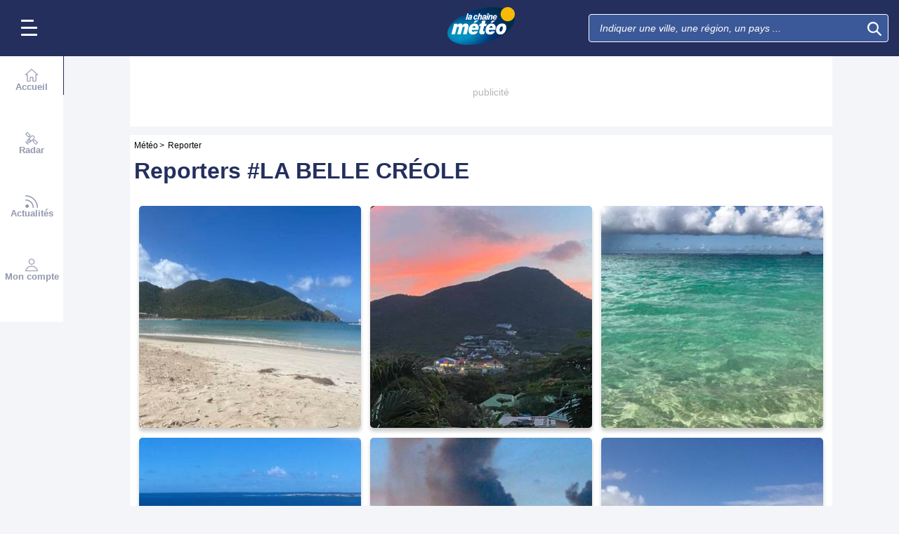

--- FILE ---
content_type: text/css
request_url: https://www.lachainemeteo.com/build/home_reporter_redesign.8fb85446b03a0a03e05d.css
body_size: 3432
content:
.ogy-header-ad{position:relative!important}html[style*=padding-top] #header-margin{padding-top:0}.ad-bg{background:#fff}#ad-background-top{overflow:visible;position:relative}#ad-background-top .ad-background-container{height:1000px;left:0;overflow:hidden;position:absolute;top:0;width:100%}#ad-background-top .ad-background-container .ad-background-content{left:50%;position:absolute;top:0;-moz-transform:translateX(-50%);-o-transform:translateX(-50%);-ms-transform:translateX(-50%);-webkit-transform:translateX(-50%);transform:translateX(-50%)}#ad-background-top[class$=-block]{display:grid}#cover{background-position:50%;background-repeat:no-repeat;background-size:cover;cursor:pointer;height:30vh;left:0;overflow:hidden;position:fixed;top:0;transition:height .75s linear;width:100%;z-index:99999999}#cover .close{display:none}#cover.expand{height:70vh}#cover.expand .close{background-color:rgba(0,0,0,.7);color:#fff;display:block;font-size:20px;height:30px;line-height:30px;position:absolute;right:0;text-align:center;top:0;width:30px}#cover.reduce{height:10vh}.ad{min-height:6.25rem;overflow:hidden;text-align:center}.ad#mban_atf{align-items:center;background:#fff;display:flex;justify-content:center}.ad #taboolatest{background:#fff;max-width:300px;min-height:50px;width:100%}.ad:empty{background-color:hsla(0,0%,97%,.502);border:none;color:#b5b5b5;font-size:.875rem;height:6.25rem;line-height:1.2;position:relative;text-align:center}.ad:empty:before{content:attr(data-text);left:calc(50% - .78125rem);position:absolute;top:calc(50% - .4375rem)}.ad-side,.ad-side-btf{grid-row-end:span 25;height:100%;width:100%}.ad-relative{position:relative}.close-ad{box-sizing:border-box;padding-top:.5625rem}.close-ad .close{display:none;text-align:right;width:100%}.close-ad .label{background:none;border:none;color:#242f5e;cursor:pointer;font:inherit;font-family:Nunito Sans,sans-serif;font-size:.875rem;font-style:normal;font-weight:600;margin-right:5px;outline:inherit;padding:0}.close-ad .cross{background-color:#fb0;border-radius:50%;float:right;height:18px;text-align:center;width:18px}.close-ad .cross svg{fill:#fff;height:10px;width:10px}#btf_small{background-color:#fff}#outbrain-category-below-thumbnails,#outbrain-container{background-color:#f7f7f7;border:.1875rem solid #fff}.ad.sponso.taboola{background:#f7f7f7;margin:0;padding:.3125rem 0}.ad.sponso.taboola span{font-family:Nunito Sans,sans-serif;font-style:normal;font-weight:700}.ad.sponso.OUTBRAIN{background:#f7f7f7;margin:0;max-height:25rem;padding:.3125rem 0}.ad.sponso.OUTBRAIN.no-limit{max-height:none}.ad.sponso.OUTBRAIN.expanded,.ad.sponso.OUTBRAIN.ob_cls_big,.ad.sponso.OUTBRAIN.smartbox{max-height:31.25rem}.ad.sponso.OUTBRAIN:first-child{position:relative;z-index:1}.ad.sponso.OUTBRAIN:first-child[data-widget-id=AR_1],.ad.sponso.OUTBRAIN:first-child[data-widget-id=AR_2]{z-index:6}#mban_atf-xl{background:#fff;border:none;margin-left:-.375rem;margin-right:-.375rem;margin-top:0;width:calc(100% + .75rem)}#mban_atf-xl.pixel{background:transparent;min-height:auto}#mban_atf-xl div{align-items:center;display:flex;height:100%;justify-content:center}.ad.sponso:empty{display:none}.ob_cls_auto,.ob_cls_big,.ob_cls_mobile{background-color:var(--background-color);min-height:21.875rem;overflow:hidden}.ob_cls_auto aside,.ob_cls_big aside,.ob_cls_mobile aside{margin:auto}.ob_cls_auto.d-none,.ob_cls_big.d-none,.ob_cls_mobile.d-none{display:none}.ob_cls_big{max-height:31.25rem}.ob_cls_desktop{height:220px;overflow:hidden}.ob_cls_desktop,.ob_cls_no-limit{background-color:var(--background-color)}.ob_cls_no-limit{min-height:2000px}.ob_cls_expanded{background-color:var(--background-color);max-height:20.625rem;min-height:20.625rem;overflow:hidden}.ob_cls_expanded aside{margin:auto}.ob_cls_expanded.d-none{display:none}.sticky-div{position:sticky;top:calc(var(--header-height) + 100px);transition:.3s ease-out}@media(min-width:768px){#ob_autres-1,#ob_autres-2,#ob_in-feed-d-1,#ob_in-feed-d-2,#ob_in-feed-m-1,#ob_in-feed-m-2,#outbrain-category-below-thumbnails,#outbrain-container,#outbrain-feed-container{z-index:7}}@media(min-width:1000px){.ad{border:3px solid #f7f7f7}.ad:empty{border:3px solid hsla(0,0%,97%,.502)}.ad.sponso{border:none}.ad.sponso.OUTBRAIN.geoloc{max-height:13.75rem}.ad.sponso.OUTBRAIN.smartbox{max-height:20.625rem}.ad.sponso.OUTBRAIN.expanded{max-height:31.25rem}.close-ad .close{display:block}.close-ad.d-l-none{display:none}#mban_atf-xl{margin-bottom:.9375rem}.ob_cls_auto{min-height:13.75rem}.ob_cls_big{max-height:20.625rem;min-height:20.625rem}}#tbl-next-up{z-index:1}html{scroll-behavior:smooth}.breadcrumb,.breadcrumb li a{color:#000;font-size:.75rem}#homeReporter{background:#fff;margin-top:-1.375rem;padding-top:1.375rem}#homeReporter .title-line{margin:.625rem 0}#homeReporter .title-line .title{color:#242f5e}#homeReporter .subtitle{font-weight:700}#homeReporter .bg{box-shadow:0 .3125rem .3125rem 0 rgba(0,0,0,.2)}#homeReporter .grid{position:relative}#homeReporter hr.separator{background:#e6e6e6;border:0;height:.0625rem;width:calc(100% - 9px)}#homeReporter h3,#homeReporter h4,#homeReporter h5{margin:0}#homeReporter .custom-checkbox{align-items:center;display:flex}#homeReporter .custom-checkbox input[type=checkbox]{display:none}#homeReporter .custom-checkbox label .btn-switch{background-color:#b5b5b5;border:none;border-radius:.6875rem;display:inline-block;flex:0 0 auto;height:1.25rem;position:relative;transition:background-color .15s ease-in-out;width:2.25rem}#homeReporter .custom-checkbox label .switch-bullet{background-color:#fff;border:none;border-radius:50%;height:1rem;left:.125rem;position:absolute;top:.125rem;transition:left .15s ease-in-out;width:1rem}#homeReporter .custom-checkbox input[type=checkbox]:checked~label .switch-bullet{left:1.125rem}#homeReporter .custom-checkbox input[type=checkbox]:checked~label .btn-switch{background-color:#2fc3c6}#homeReporter .custom-checkbox label:hover{cursor:pointer}#homeReporter .styled-check{-webkit-appearance:none;appearance:none!important;border:.125rem solid #fff;border-radius:.1875rem;display:inline-block;padding:.375rem;position:relative}#homeReporter .styled-check:focus{outline:none}#homeReporter .styled-check:checked{border:.125rem solid #fff;color:#99a1a7}#homeReporter .styled-check:checked:after{color:#fff;content:"✔";font-size:.875rem;left:.0625rem;position:absolute;top:.0625rem}#homeReporter .mediaListReporterHome{display:flex;flex-wrap:wrap;justify-content:space-around}#homeReporter .mediaListReporterHome .contentMedia{border-radius:.3125rem;cursor:pointer;flex-basis:32%;list-style:none;margin:.3125rem 0}#homeReporter .mediaListReporterHome .contentMedia .container-reporter{color:#fff;position:relative;text-align:center}#homeReporter .mediaListReporterHome .contentMedia .container-reporter .img-reporter{border-radius:.3125rem;box-shadow:0 .3125rem .3125rem 0 rgba(0,0,0,.2);width:100%}#homeReporter .mediaListReporterHome .contentMedia .container-reporter .customButtonPlay{background:rgba(0,0,0,.6);border:none;border-radius:50%;box-sizing:content-box;display:block;height:2rem;left:50%;margin-left:-1rem;margin-top:-1rem;padding:.0625rem .1875rem;position:absolute;top:50%;width:2rem;z-index:0}#homeReporter .mediaListReporterHome .contentMedia .container-reporter .customButtonPlay:after{border-bottom:8px solid transparent;border-left:15px solid #fff;border-top:8px solid transparent;content:"";display:inline-block;height:0;left:calc(50% - 5px);position:absolute;top:calc(50% - 9px);width:0}#homeReporter .mediaListReporterHome .contentMedia .container-reporter .overlay{background:linear-gradient(180deg,transparent 0,rgba(0,0,0,.01) 1%,rgba(0,0,0,.85) 99%,rgba(0,0,0,.85));border-radius:0 0 .3125rem .3125rem;height:0}#homeReporter .mediaListReporterHome .contentMedia .container-reporter .overlay,#homeReporter .mediaListReporterHome .contentMedia .container-reporter .overlay .contContributor{bottom:.3125rem;left:0;overflow:hidden;position:absolute;transition:.5s ease;width:100%}#homeReporter .mediaListReporterHome .contentMedia .container-reporter .overlay .contContributor .contributorInfos{align-items:end;display:flex;flex-wrap:nowrap;padding:.3125rem .625rem}#homeReporter .mediaListReporterHome .contentMedia .container-reporter .overlay .contContributor .contributorInfos .media-info{flex-basis:100%;text-align:left}#homeReporter .mediaListReporterHome .contentMedia .container-reporter .overlay .contContributor .contributorInfos .media-info .reporter-location{-webkit-box-orient:vertical;-webkit-line-clamp:1;display:-webkit-box;font-family:Nunito Sans,sans-serif;font-size:.625rem;font-style:normal;font-weight:700;overflow:hidden}#homeReporter .mediaListReporterHome .contentMedia .container-reporter .overlay .contContributor .contributorInfos .media-info .time{font-family:Nunito Sans,sans-serif;font-size:.5rem;font-style:normal;font-weight:400}#homeReporter .mediaListReporterHome .contentMedia .container-reporter .overlay .contContributor .contributorInfos .author-info{flex-basis:35%;text-align:right}#homeReporter .mediaListReporterHome .contentMedia .container-reporter .overlay .contContributor .contributorInfos .author-info .icon{fill:#fff;height:.75rem;width:.75rem}#homeReporter .mediaListReporterHome .contentMedia .container-reporter .overlay .contContributor .contributorInfos .author-info .name,#homeReporter .mediaListReporterHome .contentMedia .container-reporter .overlay .contContributor .contributorInfos .author-info .timeVideo{font-family:Nunito Sans,sans-serif;font-size:.5rem;font-style:normal;font-weight:400}#homeReporter .mediaListReporterHome .contentMedia .container-reporter:hover .overlay{height:35%}#homeReporter .mediaListReporterHome .contentMedia .container-reporter .reporter-tab{border-bottom:1.3125rem solid #242f5e;border-left:1.25rem solid transparent;border-right:1.25rem solid transparent;bottom:-.375rem;display:none;height:0;position:absolute;right:50%;width:0}#homeReporter .mediaListReporterHome .contentMedia .container-reporter .reporter-tab.activate{display:block}#homeReporter .mediaListReporterHome #idMedia{background-color:#242f5e;border-radius:.3125rem;height:auto;list-style:none;padding:.625rem;scroll-margin-top:8.25rem;width:100%}#homeReporter .mediaListReporterHome #idMedia .closeMediaDesciption{cursor:pointer;text-align:right}#homeReporter .mediaListReporterHome #idMedia .closeMediaDesciption .icon{fill:#fff;height:1.4375rem;width:1.4375rem}#homeReporter .mediaListReporterHome #idMedia .contains-data{display:flex;flex-direction:column;flex-wrap:nowrap}#homeReporter .mediaListReporterHome #idMedia .contains-data .videoContainer,#homeReporter .mediaListReporterHome #idMedia .contains-data .videoContainer .video{height:auto;width:100%}#homeReporter .mediaListReporterHome #idMedia .contains-data .mediaPicture{border-radius:.3125rem;box-shadow:0 .3125rem .3125rem 0 rgba(0,0,0,.2);width:100%}#homeReporter .mediaListReporterHome #idMedia .contains-data .contains-title{display:flex;flex-direction:column;flex-wrap:nowrap;margin:.625rem}#homeReporter .mediaListReporterHome #idMedia .contains-data .contains-title .mediaAuthor{align-items:baseline;column-gap:.625rem;display:flex;flex-wrap:nowrap}#homeReporter .mediaListReporterHome #idMedia .contains-data .contains-title .mediaAuthor .icon{fill:#fff;height:2.125rem;width:2.125rem}#homeReporter .mediaListReporterHome #idMedia .contains-data .contains-title .mediaAuthor .mediaAuthorName{color:#fff;font-family:Nunito Sans,sans-serif;font-size:1rem;font-style:normal;font-weight:700}#homeReporter .mediaListReporterHome #idMedia .contains-data .contains-title .title{color:#fff;font-family:Nunito Sans,sans-serif;font-size:1.3125rem;font-style:normal;font-weight:400;margin:.3125rem 0}#homeReporter .mediaListReporterHome #idMedia .contains-data .contains-title .date,#homeReporter .mediaListReporterHome #idMedia .contains-data .contains-title .geoloc,#homeReporter .mediaListReporterHome #idMedia .contains-data .contains-title .tags{color:#fff;font-family:Nunito Sans,sans-serif;font-size:1rem;font-style:normal;font-weight:400;margin:.3125rem 0}@keyframes wave{0%,60%,to{transform:none}30%{transform:translateY(-7px)}}.thumbnailsReporterList .btnLoadMore{border:2px solid #000;border-radius:50%;cursor:pointer;display:block;font-family:Nunito Sans,sans-serif;font-size:.75rem;font-style:normal;font-weight:400;height:30px;line-height:28px;margin:10px auto;text-align:center;width:30px}.thumbnailsReporterList .btnLoadMore.animated .dot{animation:wave .55s ease-in-out infinite}.thumbnailsReporterList .btnLoadMore.disabled{display:none}.thumbnailsReporterList .btnLoadMore .dot{background:#303131;border-radius:50%;display:inline-block;height:5px;width:5px}.thumbnailsReporterList .btnLoadMore .dot:first-child{animation-delay:.1s}.thumbnailsReporterList .btnLoadMore .dot:nth-child(2){animation-delay:.2s}.thumbnailsReporterList .btnLoadMore .dot:nth-child(3){animation-delay:.3s}@media(min-width:360px){#homeReporter .mediaListReporterHome .contentMedia .container-reporter .overlay .contContributor .contributorInfos .media-info .reporter-location{font-family:Nunito Sans,sans-serif;font-size:.75rem;font-style:normal;font-weight:700}#homeReporter .mediaListReporterHome .contentMedia .container-reporter .overlay .contContributor .contributorInfos .media-info .time{font-family:Nunito Sans,sans-serif;font-size:.625rem;font-style:normal;font-weight:400}#homeReporter .mediaListReporterHome .contentMedia .container-reporter .overlay .contContributor .contributorInfos .author-info .icon{height:.75rem;width:.875rem}#homeReporter .mediaListReporterHome .contentMedia .container-reporter .overlay .contContributor .contributorInfos .author-info .name,#homeReporter .mediaListReporterHome .contentMedia .container-reporter .overlay .contContributor .contributorInfos .author-info .timeVideo{font-family:Nunito Sans,sans-serif;font-size:.625rem;font-style:normal;font-weight:400}}@media(min-width:576px){#homeReporter .mediaListReporterHome .contentMedia .container-reporter .customButtonPlay{background:rgba(0,0,0,.6);border:none;border-radius:50%;box-sizing:content-box;display:block;height:2rem;left:50%;margin-left:-2rem;margin-top:-2rem;padding:1.25rem 1.4375rem;position:absolute;top:50%;width:2rem;z-index:0}#homeReporter .mediaListReporterHome .contentMedia .container-reporter .customButtonPlay:after{border-bottom:16px solid transparent;border-left:30px solid #fff;border-top:16px solid transparent;content:"";display:inline-block;height:0;left:calc(50% - 10px);position:absolute;top:calc(50% - 16px);width:0}#homeReporter .mediaListReporterHome .contentMedia .container-reporter .overlay .contContributor .contributorInfos .media-info .reporter-location{font-family:Nunito Sans,sans-serif;font-size:1rem;font-style:normal;font-weight:700}#homeReporter .mediaListReporterHome .contentMedia .container-reporter .overlay .contContributor .contributorInfos .media-info .time{font-family:Nunito Sans,sans-serif;font-size:.875rem;font-style:normal;font-weight:400}#homeReporter .mediaListReporterHome .contentMedia .container-reporter .overlay .contContributor .contributorInfos .author-info .icon{height:1.25rem;width:1.25rem}#homeReporter .mediaListReporterHome .contentMedia .container-reporter .overlay .contContributor .contributorInfos .author-info .name,#homeReporter .mediaListReporterHome .contentMedia .container-reporter .overlay .contContributor .contributorInfos .author-info .timeVideo{font-family:Nunito Sans,sans-serif;font-size:.875rem;font-style:normal;font-weight:400}#homeReporter .mediaListReporterHome #idMedia .closeMediaDesciption{float:right;position:relative}#homeReporter .mediaListReporterHome #idMedia .contains-data{flex-direction:row}#homeReporter .mediaListReporterHome #idMedia .contains-data .videoContainer,#homeReporter .mediaListReporterHome #idMedia .contains-data .videoContainer .video{height:auto;width:18.75rem}}@media(min-width:768px){#homeReporter .mediaListReporterHome .contentMedia .container-reporter .overlay .contContributor .contributorInfos .media-info .reporter-location{font-family:Nunito Sans,sans-serif;font-size:1.125rem;font-style:normal;font-weight:700}#homeReporter .mediaListReporterHome .contentMedia .container-reporter .overlay .contContributor .contributorInfos .media-info .time{font-family:Nunito Sans,sans-serif;font-size:1rem;font-style:normal;font-weight:400}#homeReporter .mediaListReporterHome .contentMedia .container-reporter .overlay .contContributor .contributorInfos .author-info .icon{height:1.25rem;width:1.375rem}#homeReporter .mediaListReporterHome .contentMedia .container-reporter .overlay .contContributor .contributorInfos .author-info .name,#homeReporter .mediaListReporterHome .contentMedia .container-reporter .overlay .contContributor .contributorInfos .author-info .timeVideo{font-family:Nunito Sans,sans-serif;font-size:1rem;font-style:normal;font-weight:400}#homeReporter .mediaListReporterHome #idMedia .contains-data .videoContainer,#homeReporter .mediaListReporterHome #idMedia .contains-data .videoContainer .video{height:auto;width:28.125rem}}@media(min-width:1000px){#homeReporter .mediaListReporterHome #idMedia .contains-data .videoContainer,#homeReporter .mediaListReporterHome #idMedia .contains-data .videoContainer .video{height:auto;width:37.5rem}}

--- FILE ---
content_type: text/plain
request_url: https://cdn.xpln.tech/mediafigaro/www.lachainemeteo.com.js
body_size: 1077
content:
 self.xpln_targeting = function(debug) { var slots = googletag.pubads().getSlots(); for (var i = 0; i < slots.length; i++) { var slot = slots[i]; var unitPath = slot.getAdUnitPath(); var keyValues = get_xpln_targeting(unitPath, debug); for (var key in keyValues) { if (keyValues.hasOwnProperty(key)) { slot.setTargeting(key, keyValues[key]); if (debug) console.log("slot=",unitPath, ", for key=",key,", value=",keyValues[key]); } } } }; self.get_xpln_targeting = function(unitPath, debug) { const data = {"all": {"31695825/lachainemeteo/web_desktop_nos/desktop_fr_lachainemeteo_edito_mban_atf_r5": {"xpln_v": "90_100", "xpln_v1s": "90_100", "xpln_v2s": "70_80", "xpln_v3s": "40_50", "xpln_vt": "2500_3000"}, "31695825/lachainemeteo/web_desktop_nos/desktop_fr_lachainemeteo_edito_pave_atf": {"xpln_v": "70_80", "xpln_v1s": "50_60", "xpln_v2s": "20_30", "xpln_v3s": "10_20", "xpln_vt": "1000_1500"}, "31695825/lachainemeteo/webmobile_tablette_nos/tablette_fr_lachainemeteo_localites_mban_atf": {"xpln_v": "50_60", "xpln_v1s": "30_40", "xpln_v2s": "20_30", "xpln_v3s": "10_20", "xpln_vt": "1500_2000"}, "31695825/lachainemeteo/web_desktop_nos/teads": {"xpln_v": "0_10", "xpln_v1s": "0_10", "xpln_v2s": "0_10", "xpln_v3s": "0_10", "xpln_vt": "0_200"}, "31695825/lachainemeteo/webmobile_tablette_nos/tablette_fr_lachainemeteo_localites_pave_atf": {"xpln_v": "0_10", "xpln_v1s": "0_10", "xpln_v2s": "0_10", "xpln_v3s": "0_10", "xpln_vt": "0_200"}, "31695825/lachainemeteo/web_desktop_nos/desktop_fr_lachainemeteo_localites_pave_atf_r5": {"xpln_v": "90_100", "xpln_v1s": "70_80", "xpln_v2s": "20_30", "xpln_v3s": "0_10", "xpln_vt": "1000_1500"}, "31695825/lachainemeteo/web_desktop_nos/desktop_fr_lachainemeteo_localites_pave_atf": {"xpln_v": "50_60", "xpln_v1s": "20_30", "xpln_v2s": "0_10", "xpln_v3s": "0_10", "xpln_vt": "600_800"}, "31695825/lachainemeteo/web_desktop_nos/desktop_fr_lachainemeteo_accueil_pave_atf": {"xpln_v": "20_30", "xpln_v1s": "0_10", "xpln_v2s": "0_10", "xpln_v3s": "0_10", "xpln_vt": "200_300"}, "31695825/lachainemeteo/web_desktop_nos/desktop_fr_lachainemeteo_accueil_mban_atf_r5": {"xpln_v": "90_100", "xpln_v1s": "90_100", "xpln_v2s": "80_90", "xpln_v3s": "30_40", "xpln_vt": "2500_3000"}, "31695825/lachainemeteo/webmobile_smartphone_nos/smartphone_fr_lachainemeteo_localites_pave_atf": {"xpln_v": "0_10", "xpln_v1s": "0_10", "xpln_v2s": "0_10", "xpln_v3s": "0_10", "xpln_vt": "0_200"}, "31695825/lachainemeteo/web_desktop_nos/desktop_fr_lachainemeteo_localites_pave_btf": {"xpln_v": "40_50", "xpln_v1s": "0_10", "xpln_v2s": "0_10", "xpln_v3s": "0_10", "xpln_vt": "300_400"}, "31695825/lachainemeteo/web_desktop_nos/desktop_fr_lachainemeteo_localites_pave_btf_r4": {"xpln_v": "90_100", "xpln_v1s": "40_50", "xpln_v2s": "0_10", "xpln_v3s": "0_10", "xpln_vt": "800_1000"}, "31695825/lachainemeteo/webmobile_smartphone_nos/smartphone_fr_lachainemeteo_localites_pave_atf_r1": {"xpln_v": "70_80", "xpln_v1s": "50_60", "xpln_v2s": "40_50", "xpln_v3s": "30_40", "xpln_vt": "1500_2000"}, "31695825/lachainemeteo/web_desktop_nos/desktop_fr_lachainemeteo_accueil_mban_atf": {"xpln_v": "50_60", "xpln_v1s": "20_30", "xpln_v2s": "10_20", "xpln_v3s": "0_10", "xpln_vt": "600_800"}, "31695825/lachainemeteo/web_desktop_nos/desktop_fr_lachainemeteo_accueil_pave_atf_r4": {"xpln_v": "90_100", "xpln_v1s": "60_70", "xpln_v2s": "10_20", "xpln_v3s": "0_10", "xpln_vt": "1000_1500"}, "31695825/lachainemeteo/web_desktop_nos/desktop_fr_lachainemeteo_localites_pave_btf_r1": {"xpln_v": "60_70", "xpln_v1s": "10_20", "xpln_v2s": "0_10", "xpln_v3s": "0_10", "xpln_vt": "500_600"}, "31695825/lachainemeteo/web_desktop_nos/desktop_fr_lachainemeteo_accueil_mban_atf_r2": {"xpln_v": "80_90", "xpln_v1s": "70_80", "xpln_v2s": "50_60", "xpln_v3s": "20_30", "xpln_vt": "2000_2500"}, "31695825/lachainemeteo/webmobile_smartphone_nos/smartphone_fr_lachainemeteo_localites_pave_atf_r5": {"xpln_v": "90_100", "xpln_v1s": "90_100", "xpln_v2s": "80_90", "xpln_v3s": "80_90", "xpln_vt": "4000_"}, "31695825/lachainemeteo/webmobile_smartphone_nos/smartphone_fr_lachainemeteo_localites_pave_atf_r2": {"xpln_v": "80_90", "xpln_v1s": "70_80", "xpln_v2s": "50_60", "xpln_v3s": "50_60", "xpln_vt": "2500_3000"}, "31695825/lachainemeteo/webmobile_smartphone_nos/smartphone_fr_lachainemeteo_edito_mban_atf": {"xpln_v": "60_70", "xpln_v1s": "40_50", "xpln_v2s": "30_40", "xpln_v3s": "20_30", "xpln_vt": "1500_2000"}, "31695825/lachainemeteo/webmobile_tablette_nos/tablette_fr_lachainemeteo_edito_mban_atf": {"xpln_v": "70_80", "xpln_v1s": "60_70", "xpln_v2s": "50_60", "xpln_v3s": "40_50", "xpln_vt": "4000_"}, "31695825/lachainemeteo/webmobile_tablette_nos/tablette_fr_lachainemeteo_localites_pave_atf_r1": {"xpln_v": "70_80", "xpln_v1s": "50_60", "xpln_v2s": "40_50", "xpln_v3s": "20_30", "xpln_vt": "2000_2500"}, "31695825/lachainemeteo/web_desktop_nos/desktop_fr_lachainemeteo_edito_mban_atf_r2": {"xpln_v": "90_100", "xpln_v1s": "80_90", "xpln_v2s": "60_70", "xpln_v3s": "30_40", "xpln_vt": "2500_3000"}, "31695825/lachainemeteo/webmobile_smartphone_nos/smartphone_fr_lachainemeteo_localites_pave_atf_r4": {"xpln_v": "80_90", "xpln_v1s": "80_90", "xpln_v2s": "70_80", "xpln_v3s": "60_70", "xpln_vt": "3000_3500"}, "31695825/lachainemeteo/web_desktop_nos/desktop_fr_lachainemeteo_edito_pave_atf_r3": {"xpln_v": "90_100", "xpln_v1s": "70_80", "xpln_v2s": "40_50", "xpln_v3s": "10_20", "xpln_vt": "1500_2000"}, "31695825/lachainemeteo/web_desktop_nos/desktop_fr_lachainemeteo_localites_special": {"xpln_v": "20_30", "xpln_v1s": "10_20", "xpln_v2s": "10_20", "xpln_v3s": "0_10", "xpln_vt": "400_500"}, "31695825/lachainemeteo/web_desktop_nos/desktop_fr_lachainemeteo_divers-recherche_pave_atf_r5": {"xpln_v": "90_100", "xpln_v1s": "80_90", "xpln_v2s": "0_10", "xpln_v3s": "0_10", "xpln_vt": "1000_1500"}, "31695825/lachainemeteo/webmobile_tablette_nos/teads": {"xpln_v": "10_20", "xpln_v1s": "10_20", "xpln_v2s": "0_10", "xpln_v3s": "0_10", "xpln_vt": "300_400"}, "31695825/lachainemeteo/web_desktop_nos/desktop_fr_lachainemeteo_divers-recherche_pave_atf_r1": {"xpln_v": "60_70", "xpln_v1s": "30_40", "xpln_v2s": "10_20", "xpln_v3s": "0_10", "xpln_vt": "800_1000"}, "31695825/lachainemeteo/webmobile_tablette_nos/tablette_fr_lachainemeteo_accueil_pave_atf": {"xpln_v": "0_10", "xpln_v1s": "0_10", "xpln_v2s": "0_10", "xpln_v3s": "0_10", "xpln_vt": "0_200"}, "31695825/lachainemeteo/lachainemeteo/lachainemeteo_fr_lcm_localites_atf": {"xpln_v": "50_60", "xpln_v1s": "20_30", "xpln_v2s": "10_20", "xpln_v3s": "0_10", "xpln_vt": "800_1000"}, "31695825/lachainemeteo/web_desktop_nos/desktop_fr_lachainemeteo_edito_pave_atf_r5": {"xpln_v": "90_100", "xpln_v1s": "70_80", "xpln_v2s": "30_40", "xpln_v3s": "0_10", "xpln_vt": "1500_2000"}, "31695825/lachainemeteo/web_desktop_nos/desktop_fr_lachainemeteo_localites_mban_atf_r2": {"xpln_v": "90_100", "xpln_v1s": "80_90", "xpln_v2s": "60_70", "xpln_v3s": "20_30", "xpln_vt": "2000_2500"}, "31695825/lachainemeteo/webmobile_tablette_nos/tablette_fr_lachainemeteo_accueil_mban_atf": {"xpln_v": "50_60", "xpln_v1s": "30_40", "xpln_v2s": "20_30", "xpln_v3s": "10_20", "xpln_vt": "1000_1500"}, "31695825/lachainemeteo/web_desktop_nos/desktop_fr_lachainemeteo_localites_pave_btf_r3": {"xpln_v": "80_90", "xpln_v1s": "30_40", "xpln_v2s": "0_10", "xpln_v3s": "0_10", "xpln_vt": "800_1000"}, "31695825/lachainemeteo/web_desktop_nos/desktop_fr_lachainemeteo_localites_pave_btf_r2": {"xpln_v": "70_80", "xpln_v1s": "20_30", "xpln_v2s": "0_10", "xpln_v3s": "0_10", "xpln_vt": "600_800"}, "31695825/lachainemeteo/web_desktop_nos/desktop_fr_lachainemeteo_localites_mban_atf_r5": {"xpln_v": "90_100", "xpln_v1s": "90_100", "xpln_v2s": "70_80", "xpln_v3s": "20_30", "xpln_vt": "2500_3000"}, "31695825/lachainemeteo/web_desktop_nos/desktop_fr_lachainemeteo_localites_mban_atf": {"xpln_v": "50_60", "xpln_v1s": "30_40", "xpln_v2s": "10_20", "xpln_v3s": "0_10", "xpln_vt": "800_1000"}, "31695825/lachainemeteo/web_desktop_nos/desktop_fr_lachainemeteo_accueil_pave_atf_r1": {"xpln_v": "60_70", "xpln_v1s": "20_30", "xpln_v2s": "0_10", "xpln_v3s": "0_10", "xpln_vt": "600_800"}, "31695825/lachainemeteo/webmobile_smartphone_nos/teads": {"xpln_v": "10_20", "xpln_v1s": "10_20", "xpln_v2s": "0_10", "xpln_v3s": "0_10", "xpln_vt": "300_400"}, "31695825/lachainemeteo/web_desktop_nos/desktop_fr_lachainemeteo_localites_mban_atf_r4": {"xpln_v": "90_100", "xpln_v1s": "90_100", "xpln_v2s": "70_80", "xpln_v3s": "30_40", "xpln_vt": "2500_3000"}, "31695825/lachainemeteo/web_desktop_nos/desktop_fr_lachainemeteo_localites_pave_atf_r4": {"xpln_v": "90_100", "xpln_v1s": "60_70", "xpln_v2s": "20_30", "xpln_v3s": "0_10", "xpln_vt": "1000_1500"}, "31695825/lachainemeteo/web_desktop_nos/desktop_fr_lachainemeteo_accueil_pave_atf_r2": {"xpln_v": "80_90", "xpln_v1s": "40_50", "xpln_v2s": "10_20", "xpln_v3s": "0_10", "xpln_vt": "1000_1500"}, "31695825/lachainemeteo/web_desktop_nos/desktop_fr_lachainemeteo_accueil_mban_atf_r1": {"xpln_v": "70_80", "xpln_v1s": "50_60", "xpln_v2s": "30_40", "xpln_v3s": "10_20", "xpln_vt": "1500_2000"}, "31695825/lachainemeteo/web_desktop_nos/desktop_fr_lachainemeteo_accueil_mban_atf_r4": {"xpln_v": "90_100", "xpln_v1s": "90_100", "xpln_v2s": "70_80", "xpln_v3s": "20_30", "xpln_vt": "2000_2500"}, "31695825/lachainemeteo/webmobile_smartphone_nos/smartphone_fr_lachainemeteo_accueil_special": {"xpln_v": "40_50", "xpln_v1s": "10_20", "xpln_v2s": "0_10", "xpln_v3s": "0_10", "xpln_vt": "500_600"}, "31695825/lachainemeteo/lachainemeteo/lachainemeteo_fr_lcm_mobile_localites_atf": {"xpln_v": "50_60", "xpln_v1s": "30_40", "xpln_v2s": "20_30", "xpln_v3s": "10_20", "xpln_vt": "1000_1500"}, "31695825/lachainemeteo/web_desktop_nos/desktop_fr_lachainemeteo_edito_pave_atf_r1": {"xpln_v": "90_100", "xpln_v1s": "70_80", "xpln_v2s": "40_50", "xpln_v3s": "10_20", "xpln_vt": "1500_2000"}, "31695825/lachainemeteo/web_desktop_nos/desktop_fr_lachainemeteo_accueil_pave_atf_r5": {"xpln_v": "90_100", "xpln_v1s": "60_70", "xpln_v2s": "0_10", "xpln_v3s": "0_10", "xpln_vt": "1000_1500"}, "31695825/lachainemeteo/web_desktop_nos/desktop_fr_lachainemeteo_edito_mban_atf": {"xpln_v": "50_60", "xpln_v1s": "30_40", "xpln_v2s": "20_30", "xpln_v3s": "10_20", "xpln_vt": "1000_1500"}, "31695825/lachainemeteo/web_desktop_nos/desktop_fr_lachainemeteo_edito_pave_atf_r2": {"xpln_v": "90_100", "xpln_v1s": "70_80", "xpln_v2s": "40_50", "xpln_v3s": "10_20", "xpln_vt": "1500_2000"}, "31695825/lachainemeteo/web_desktop_nos/desktop_fr_lachainemeteo_edito_pave_atf_r4": {"xpln_v": "90_100", "xpln_v1s": "70_80", "xpln_v2s": "30_40", "xpln_v3s": "0_10", "xpln_vt": "1500_2000"}, "31695825/lachainemeteo/webmobile_tablette_nos/tablette_fr_lachainemeteo_localites_pave_atf_r2": {"xpln_v": "70_80", "xpln_v1s": "70_80", "xpln_v2s": "50_60", "xpln_v3s": "40_50", "xpln_vt": "2500_3000"}, "31695825/lachainemeteo/web_desktop_nos/desktop_fr_lachainemeteo_accueil_special": {"xpln_v": "10_20", "xpln_v1s": "10_20", "xpln_v2s": "0_10", "xpln_v3s": "0_10", "xpln_vt": "300_400"}, "31695825/lachainemeteo/webmobile_smartphone_nos/smartphone_fr_lachainemeteo_localites_mban_atf": {"xpln_v": "50_60", "xpln_v1s": "20_30", "xpln_v2s": "10_20", "xpln_v3s": "0_10", "xpln_vt": "800_1000"}, "31695825/lachainemeteo/web_desktop_nos/desktop_fr_lachainemeteo_localites_pave_atf_r3": {"xpln_v": "90_100", "xpln_v1s": "60_70", "xpln_v2s": "20_30", "xpln_v3s": "0_10", "xpln_vt": "1000_1500"}, "31695825/lachainemeteo/web_desktop_nos/desktop_fr_lachainemeteo_localites_pave_btf_r5": {"xpln_v": "90_100", "xpln_v1s": "50_60", "xpln_v2s": "10_20", "xpln_v3s": "0_10", "xpln_vt": "1000_1500"}, "31695825/lachainemeteo/web_desktop_nos/desktop_fr_lachainemeteo_divers-recherche_pave_atf": {"xpln_v": "20_30", "xpln_v1s": "0_10", "xpln_v2s": "0_10", "xpln_v3s": "0_10", "xpln_vt": "200_300"}, "31695825/lachainemeteo/web_desktop_nos/desktop_fr_lachainemeteo_edito_mban_atf_r1": {"xpln_v": "80_90", "xpln_v1s": "70_80", "xpln_v2s": "50_60", "xpln_v3s": "30_40", "xpln_vt": "2000_2500"}, "31695825/lachainemeteo/web_desktop_nos/desktop_fr_lachainemeteo_accueil_pave_btf": {"xpln_v": "20_30", "xpln_v1s": "0_10", "xpln_v2s": "0_10", "xpln_v3s": "0_10", "xpln_vt": "200_300"}, "31695825/lachainemeteo/webmobile_smartphone_nos/smartphone_fr_lachainemeteo_localites_pave_atf_r3": {"xpln_v": "80_90", "xpln_v1s": "70_80", "xpln_v2s": "70_80", "xpln_v3s": "50_60", "xpln_vt": "3000_3500"}, "31695825/lachainemeteo/web_desktop_nos/desktop_fr_lachainemeteo_localites_pave_atf_r1": {"xpln_v": "70_80", "xpln_v1s": "40_50", "xpln_v2s": "10_20", "xpln_v3s": "0_10", "xpln_vt": "1000_1500"}, "31695825/lachainemeteo/web_desktop_nos/desktop_fr_lachainemeteo_localites_mban_atf_r3": {"xpln_v": "90_100", "xpln_v1s": "80_90", "xpln_v2s": "70_80", "xpln_v3s": "30_40", "xpln_vt": "2000_2500"}, "31695825/lachainemeteo/web_desktop_nos/desktop_fr_lachainemeteo_localites_mban_atf_r1": {"xpln_v": "80_90", "xpln_v1s": "70_80", "xpln_v2s": "50_60", "xpln_v3s": "20_30", "xpln_vt": "1500_2000"}, "31695825/lachainemeteo/webmobile_smartphone_nos/smartphone_fr_lachainemeteo_accueil_pave_atf": {"xpln_v": "0_10", "xpln_v1s": "0_10", "xpln_v2s": "0_10", "xpln_v3s": "0_10", "xpln_vt": "0_200"}, "31695825/lachainemeteo/web_desktop_nos/desktop_fr_lachainemeteo_accueil_mban_atf_r3": {"xpln_v": "90_100", "xpln_v1s": "80_90", "xpln_v2s": "60_70", "xpln_v3s": "20_30", "xpln_vt": "2000_2500"}, "31695825/lachainemeteo/webmobile_tablette_nos/tablette_fr_lachainemeteo_localites_pave_atf_r5": {"xpln_v": "90_100", "xpln_v1s": "90_100", "xpln_v2s": "70_80", "xpln_v3s": "50_60", "xpln_vt": "3000_3500"}, "31695825/lachainemeteo/web_desktop_nos/desktop_fr_lachainemeteo_accueil_pave_btf_r1": {"xpln_v": "70_80", "xpln_v1s": "10_20", "xpln_v2s": "0_10", "xpln_v3s": "0_10", "xpln_vt": "600_800"}, "31695825/lachainemeteo/webmobile_smartphone_nos/smartphone_fr_lachainemeteo_localites_special": {"xpln_v": "40_50", "xpln_v1s": "20_30", "xpln_v2s": "10_20", "xpln_v3s": "0_10", "xpln_vt": "600_800"}, "31695825/lachainemeteo/web_desktop_nos/desktop_fr_lachainemeteo_accueil_pave_atf_r3": {"xpln_v": "80_90", "xpln_v1s": "50_60", "xpln_v2s": "10_20", "xpln_v3s": "0_10", "xpln_vt": "1000_1500"}, "31695825/lachainemeteo/web_desktop_nos/desktop_fr_lachainemeteo_localites_pave_atf_r2": {"xpln_v": "80_90", "xpln_v1s": "50_60", "xpln_v2s": "20_30", "xpln_v3s": "0_10", "xpln_vt": "1000_1500"}, "31695825/lachainemeteo/webmobile_smartphone_nos/smartphone_fr_lachainemeteo_accueil_mban_atf": {"xpln_v": "50_60", "xpln_v1s": "20_30", "xpln_v2s": "10_20", "xpln_v3s": "0_10", "xpln_vt": "600_800"}}}; var getDevice = function() { return "all"; }; var device = getDevice(); unitPath = unitPath.toLowerCase().replace(/^\//, ''); var targeting = data[device] ? data[device][unitPath] : {}; if (debug) console.log("unitPath=",unitPath, ", device=",device, ", targeting=",targeting); return targeting || {}; } 

--- FILE ---
content_type: image/svg+xml
request_url: https://www.lachainemeteo.com/images/int/svg/icons-v1.1.29.svg
body_size: 53985
content:
<svg xmlns="http://www.w3.org/2000/svg" xml:space="preserve">
  <symbol id="logo" viewBox="0 0 446 192"><path d="M136 50.3 125.3 92h8.8l10.6-41.7zM164.7 84c.8-2.8 3.4-11.2 3.7-15.3.4-5.9-4.2-8-11.6-8-6.5 0-11.8 2.3-13.8 10.2h8.3c.6-2.9 2.3-3.8 5.1-3.8 2.6 0 3.6 1.2 3.5 2.9-.3 4-4.4 3.7-7.4 3.9-6.9.6-13.4 2.2-13.9 10.3-.5 6.3 3.1 8.5 8.1 8.5 3.8 0 6.5-1.1 8.3-3.8h.1c-.1 1.6-.1 1.5 0 2.9h8.6c-.1-.5-.3-1.3-.2-2.3.1-1.4.6-3.4 1.2-5.5zm-14 2.8c-1.7 0-3.5-.8-3.3-3.2.4-5.9 8.1-3.4 10.5-5.5h.1c-.6 2.8-2 8.7-7.3 8.7zM205.5 72.8c.5-8.1-4.4-11.9-11.1-11.9-9.7 0-16.5 8.1-17.2 18.9-.6 9 4.4 13.2 11.8 13.2 7 0 12.6-3.8 14.8-12.4h-8.5c-.9 3.1-2.7 5.1-5.5 5.1-2.9 0-4.2-2.6-3.9-7 .3-4.6 2.4-10.8 7.5-10.5 1.2.1 2.1.4 2.7 1.2.7.8 1 2 .8 3.5h8.6zM225 76l-4.2 16h8.7l4.4-16.1c.4-1.5 1.3-4.6 1.4-6.6.4-5.2-2.3-8.5-7-8.5s-8.1 2.5-9.4 4.5l-.1-.1 3.9-15H214L203.2 92h8.7l3.3-12.9c1.3-5 2.3-10.8 7.7-10.8 1.8 0 3.1 1.3 2.9 3.7-.1 1.3-.4 2.6-.8 4zM260.4 84c.8-2.8 3.4-11.2 3.7-15.3.4-5.9-4.2-8-11.6-8-6.5 0-11.8 2.3-13.8 10.2h8.3c.6-2.9 2.3-3.8 5.1-3.8 2.6 0 3.6 1.2 3.5 2.9-.3 4-4.4 3.7-7.4 3.9-6.9.6-13.4 2.2-13.9 10.3-.5 6.3 3.1 8.5 8.1 8.5 3.8 0 6.5-1.1 8.3-3.8h.1c-.1 1.6-.1 1.5 0 2.9h8.6c-.1-.5-.3-1.3-.2-2.3.1-1.4.6-3.4 1.2-5.5zm-14 2.8c-1.7 0-3.5-.8-3.3-3.2.4-5.9 8.2-3.4 10.5-5.5-.5 2.8-1.9 8.7-7.2 8.7zM275.6 54l1.9 4.8h6.5l-3.7-8.5h-7.5l-8 8.5h6.5zM278.3 61.7h-8.7L261.8 92h8.8zM296 76l-4.2 16h8.7l4.3-16.1c.4-1.5 1.3-4.6 1.4-6.6.4-5.2-2.3-8.5-7-8.5s-8.1 2.5-9.5 4.5h-.1l1-3.7h-8.7L274.1 92h8.7l3.3-12.9c1.3-5 2.3-10.8 7.7-10.8 1.9 0 3.1 1.3 2.9 3.7 0 1.3-.3 2.6-.7 4zM334.4 79.3c.3-1.7.6-3.4.7-5.2.6-8.8-4.3-13.3-11.2-13.3-9.7 0-16.5 8.1-17.2 18.9-.7 9 4.4 13.2 11.8 13.2 6.5 0 12.1-2.8 14.7-10.1h-8.5c-.8 2.1-2.4 3.3-5.3 3.3s-4.4-1.7-4.4-4.9c.1-1 .2-1.5.3-2h19.1zm-11.3-11.8c2.9 0 4.1 2.8 3.6 6.2h-10.5c1.3-3.8 3.3-6.2 6.9-6.2zM125.1 118.2c-8.2 0-15.4 4.3-21.1 11.7-.9-8.7-7.7-11.7-15.8-11.7-7.9 0-14.9 4.3-20.2 11h-.2l2.3-9.2H47.3l-17.9 70.3H53L63.5 150c1.5-6.1 4.8-10.4 10.6-10.4 3.8 0 5.8 2 5.5 6.5-.1 1.9-.9 4.7-1.4 6.5l-9.9 37.7h23.6l11.2-42.5c1.3-5.2 4.9-8.1 9.5-8.1 3.8 0 5.9 2.3 5.6 6.8-.1 2-1.8 8.9-2.2 10.3l-8.7 33.6h23.6l10.4-40.1c.7-3.1 2-7.9 2.2-11.1.9-14.7-6.4-21-18.4-21zM241.8 166.1c.2-2.3.9-4.7 1.6-7l5.8-22.6h12.5l4.5-16.5h-12.7l5.7-21.3h-23.6l-5.7 21.3h-10.2l-4.5 16.5h10.5l-7.6 28.9c-.8 3.3-1.7 5.8-2 9.6-.4 5.2 1.6 10.7 5.5 13.3 4.3 2.9 9.7 2.9 14.7 2.9 4.3-.3 8.6-1 12.9-1.8l5-19.4c-1.9.1-4 .4-7.8.4-3.8-.1-4.8-2-4.6-4.3zM369.9 118.2c-25.2 0-39.4 18.4-41 40.9-1.7 23.6 11.4 32.9 28.4 32.9 28.4 0 39-25.1 40.3-43.1 1.6-21.3-9.6-30.7-27.7-30.7zm4.1 32.6c-.4 6.1-4.9 21.7-14.2 21.7-6.7 0-7.9-5.7-7.5-11.4.5-7.3 5-23.4 14.4-23.4 6.3 0 7.9 4.7 7.3 13.1z"/>
      <path d="M298.6 118.2c-15.3 0-37.8 10.6-40.1 42.8-1.2 17.1 6.6 31 28.5 31 26.6 0 32.5-17.5 34.4-22.2h-22.6c-1.4 2.4-4.5 5-9.7 5-7.4 0-9.2-6.2-8.6-13.7h44c1.4-4.3 1.8-8.4 2.1-12.2 1.6-22.1-14.3-30.7-28-30.7zm6.3 26.6c0 .7-.2 1.6-.4 2.3h-20.9c2.3-7.4 6.8-11.8 13.1-11.8 5.9.1 8.6 4.3 8.2 9.5zM184.7 118.2c-15.4 0-37.8 10.6-40.1 42.8-1.2 17.1 6.6 31 28.5 31 26.7 0 32.6-17.5 34.5-22.2H185c-1.4 2.4-4.5 5-9.6 5-7.4 0-9.2-6.2-8.7-13.7h44c1.4-4.3 1.8-8.4 2.1-12.2 1.5-22.1-14.4-30.7-28.1-30.7zm6.3 26.6c0 .7-.2 1.6-.4 2.3h-20.9c2.3-7.4 6.8-11.8 13.1-11.8 5.9.1 8.6 4.3 8.2 9.5zM324.9 98.6H302l-10 13.6h12.9zM211.1 98.6h-22.9l-10.1 13.6h13zM407 8c-26.3 0-47.6 21.3-47.6 47.6 0 2.7.2 5.3.7 7.9 1.7-27.1 24.1-48.5 51.6-48.5 12.9 0 24.6 4.7 33.7 12.5C436.8 15.7 422.8 8 407 8zM162.1 35.5C236 8.5 312.3 1.6 368.5 13.1c2.6-2.4 5.6-4.4 8.7-6.2-57-13.6-137.1-7.2-214.6 21C58.8 65.8-6.4 130.5.5 183-.3 132.1 63.3 71.5 162.1 35.5z"/></symbol>
    <symbol id="logo-weather-crave" viewBox="0 0 445.9 192"><path d="m162.5 107.4 20-44.8h-9.6l-12.2 30.2h-.1l2.1-30.2h-8.4l-12.9 30.2h-.1l2.8-30.2h-9.6l-2.1 44.8h9.8l12.4-29.2h.1l-2 29.2zM206 93.5l.2-1c3.5-14.2-.9-20.5-10.6-20.5-9.4 0-17.2 6.3-20.2 18.3-3.1 12.6 1.1 18.5 11.3 18.5 9.7 0 15.4-5.8 17.9-11.5h-9.4c-1.5 2-3.5 3.8-6.3 3.8-4.6 0-5.9-3.2-5.2-7.6H206zm-12.3-13.9c4.2 0 5.3 3.2 4.8 7h-13.1c1.5-3.8 4.2-7 8.3-7zM229.4 72.5c-6.9 0-13.7 1.4-17 11.5h8.9c1.1-2.9 3.1-4.3 6.3-4.3 3.9 0 5.3 1.3 4.7 3.6-.4 1.8-1 2.5-3.3 2.8l-9 .9c-6.5.6-10.6 3.4-12.5 11.1-1.7 7.1 1.2 10.6 8.5 10.6 4.5 0 8.3-.9 11.8-4.5-.2.9-.4 2.1-.3 3.1h8.9c-.2-1.9-.1-3.3.6-6.1l4-17.2c2.3-9.5-3.4-11.5-11.6-11.5zm.6 21.1c-1.2 4.6-4.7 7.5-9.8 7.5-2.4 0-3.6-1.5-3-4.1.5-2.1 1.5-3.1 3.4-3.5l6.3-1.1c1.7-.3 2.9-.6 3.6-.9l-.5 2.1zM257.5 107.5l2-8.3c-1.2.1-2.1.1-3.2.1-2.4 0-2.8-.4-2-3.5l3.4-13.7h5.9l2.2-8.8h-5.9l2.7-10.8h-8.9L251 73.4h-4.6l-2.2 8.8h4.6l-4 16.5c-1.8 7.3 0 9.5 5.8 9.5 2.5-.1 5-.3 6.9-.7zM280.2 107.4h8.9l5.5-22.4c2.1-8.5-1-12.5-6.5-12.5-4.5 0-8.3 2.4-10.7 5.8h-.1l4.2-16.8h-8.9l-11.4 45.9h8.9l4.1-16.7c1.3-5.6 4.4-8.2 7.5-8.2 3 0 4.1 2.1 3 6.5l-4.5 18.4zM327.5 93.5l.2-1c3.5-14.2-.9-20.5-10.6-20.5-9.4 0-17.2 6.3-20.2 18.3-3.1 12.6 1.1 18.5 11.3 18.5 9.7 0 15.4-5.8 17.9-11.5h-9.4c-1.5 2-3.5 3.8-6.3 3.8-4.6 0-5.9-3.2-5.2-7.6h22.3zm-12.2-13.9c4.2 0 5.3 3.2 4.8 7H307c1.4-3.8 4.1-7 8.3-7zM340.1 94.2c1.5-6.1 4.7-10 9.8-10 1.7 0 3.6.5 4.6 1.1l3.1-12.4c-.8-.3-2-.4-2.9-.4-4 0-8.2 3.1-11.1 7.6h-.1l1.7-6.7h-8.7l-8.4 34h8.9l3.1-13.2zM88.5 154.3c-4.5 10.7-10 15.3-17.4 15.3-8.5 0-12.7-7.1-8.2-25.1s12.2-25.1 21.8-25.1c9 0 9.5 9.2 8.6 15.5h26.3C125.2 99.7 104.2 97 90.1 97c-14.2 0-40.7 1.5-52.1 47.5-11.4 46 14.6 47.5 28.7 47.5 14.2 0 24.1-3.6 31.4-10.1 7.4-6.5 12.4-15.9 16.7-27.6H88.5zM177.2 119.8c-2.1-.5-4.4-.7-6.6-.7-7.1 0-14.9 4.3-22.9 14.9h-.2l3.2-13h-20L114 189h20.7l6.3-25.5c3.6-14.7 12.4-18.3 19.7-18.3 3.6 0 6.4 1.1 9.8 2.5l6.7-27.9zM216.3 118.2c-10.9 0-18.8 1.2-24.7 4.7-6 3.6-10 9.3-13.6 18.6h20.7c2.6-6.6 7.6-7.7 12.3-7.7 5.9 0 9.1 2.1 8 6.6-.9 3.7-2.7 5.2-7 5.6l-17.8 1.2c-15.5 1-23.4 8.9-26.4 21.4-4.3 17.4 3 23 17 23 11 0 18.8-3 25-9.4-.5 2.5-.8 4.7-.9 6.7h21.2c-.4-2.2-.6-5.3.7-10.6l8.1-32.8c5.1-20.2-1.5-27.3-22.6-27.3zm-1.8 42.7c-2.9 11.7-11.3 14.3-18.2 14.3-5.1 0-7-3-5.7-7.7 1-4.3 3.3-6.2 7.2-6.7 7.6-1 13.7-1.7 17.4-2.9l-.7 3zM290.7 120.9l-19.3 40.7h-.2l.7-40.7h-23.4l4.2 68h23.7l37.7-68zM348.2 118.2c-20.4 0-35.6 13.2-41.4 36.7-6.1 24.9 3.3 36.8 25.1 36.8 9.5 0 17.2-2.2 23.5-6.2 6.3-4 11.2-9.8 14.5-16.9h-22c-3.3 4.2-6.8 6-12.2 6-9.1 0-10.7-7.5-9.5-12.3h45.5c8.9-34.1-3.4-44.1-23.5-44.1zm6.6 28.3h-24.7c3.2-8.6 8.2-11.9 15.4-11.9 7.1 0 10.7 4.6 9.3 11.9zM407.1 8c-26.3 0-47.6 21.3-47.6 47.6 0 2.7.2 5.3.7 7.9 1.7-27.1 24.1-48.5 51.6-48.5 12.9 0 24.6 4.7 33.7 12.5C436.8 15.7 422.8 8 407.1 8z"/>
        <path d="M162.1 35.5C236 8.5 312.4 1.6 368.5 13.1c2.6-2.4 5.6-4.4 8.7-6.2-57-13.6-137.1-7.2-214.6 21C58.8 65.8-6.4 130.5.5 183-.3 132.1 63.3 71.5 162.1 35.5z"/></symbol>
    <symbol id="logo-meteoconsult" viewBox="0 0 193.9 192"><path d="M0 0v192h192V0H0zm5 187V5h140.8c-1.8 3.9-2.8 8.1-2.8 12.4 0 16.1 13.1 29.1 29.1 29.1 5.2 0 10.4-1.4 14.8-4.1V187H5z"/>
        <path d="m21.5 129.2-.2-4.8-.4-4.7h.1l5.7 20.2h7.1l5.7-20.2h.1l-.5 5.7-.2 4.9v9.6h9.3v-31.4H35.8l-5.6 19.6-5.5-19.6H12.3v31.4h9.2zM80.3 132.6H64.4v-5h12.9v-7.3H64.4v-4.5h15.3v-7.3H54.1v31.4h26.2zM103.1 139.9v-23.2h9.2v-8.2H83.6v8.2h9.2v23.2zM127.3 127.6h12.9v-7.3h-12.9v-4.5h15.3v-7.3H117v31.4h26.2v-7.3h-15.9zM163.3 140.7c9.3 0 16.5-6 16.5-16.7 0-8.3-5.3-16.3-16.5-16.3-9.8 0-16.4 6.4-16.4 16.2-.1 10.7 6.5 16.8 16.4 16.8zm-.1-25.4c4.5-.1 6.3 4.4 6.3 8.7 0 5.2-1.7 9-6.2 9-4.9 0-6.1-5-6.1-9-.1-3.9 1.3-8.7 6-8.7zM31.2 167.9c-.4.9-.9 1.8-1.5 2.4-.7.7-1.4 1.2-2.3 1.6-.9.4-1.9.6-3.1.6-1.6 0-2.9-.3-4.1-.9-1.1-.6-2.1-1.4-2.8-2.4-.7-1-1.3-2.2-1.6-3.5-.3-1.4-.5-2.8-.5-4.3 0-1.4.2-2.7.5-4 .3-1.3.9-2.4 1.6-3.4.7-1 1.7-1.8 2.8-2.4 1.1-.6 2.5-.9 4.1-.9 1.9 0 3.5.5 4.8 1.4 1.4.9 2.2 2.4 2.6 4.2h3.5c-.2-1.4-.6-2.7-1.3-3.7-.6-1.1-1.4-2-2.4-2.7-1-.7-2.1-1.3-3.3-1.6-1.2-.4-2.6-.6-3.9-.6-2 0-3.8.4-5.4 1.1-1.6.7-2.9 1.7-3.9 3-1.1 1.3-1.9 2.7-2.4 4.4-.5 1.7-.8 3.5-.8 5.4 0 1.9.3 3.7.8 5.4.5 1.7 1.3 3.1 2.3 4.4 1 1.2 2.3 2.2 3.8 2.9 1.5.7 3.3 1.1 5.4 1.1 3.4 0 6.1-.9 8-2.8 2-1.9 3.1-4.5 3.5-7.8h-3.5c-.3 1.1-.5 2.1-.9 3.1zM60.6 151.9c-1.1-1.3-2.4-2.3-4-3.1-1.6-.8-3.4-1.2-5.5-1.2s-4 .4-5.5 1.2c-1.6.8-2.9 1.8-4 3.1s-1.9 2.8-2.4 4.4c-.5 1.7-.8 3.4-.8 5.2 0 1.8.3 3.5.8 5.2.5 1.7 1.3 3.2 2.4 4.4 1.1 1.3 2.4 2.3 4 3.1 1.6.8 3.4 1.1 5.5 1.1s3.9-.4 5.5-1.1c1.6-.8 2.9-1.8 4-3.1s1.9-2.8 2.4-4.4c.5-1.7.8-3.4.8-5.2 0-1.8-.3-3.6-.8-5.2-.6-1.7-1.4-3.1-2.4-4.4zm-.9 13.6c-.3 1.3-.9 2.5-1.6 3.5-.7 1-1.7 1.9-2.9 2.5-1.2.6-2.6 1-4.2 1s-3-.3-4.2-1c-1.2-.6-2.1-1.5-2.9-2.5-.7-1-1.3-2.2-1.6-3.5-.3-1.3-.5-2.6-.5-4 0-1.3.2-2.7.5-4 .3-1.3.9-2.5 1.6-3.5.7-1 1.7-1.9 2.9-2.5 1.2-.6 2.6-.9 4.2-.9s3 .3 4.2.9c1.2.6 2.1 1.5 2.9 2.5.7 1 1.3 2.2 1.6 3.5.3 1.3.5 2.6.5 4s-.2 2.7-.5 4zM85.8 169.8h-.1l-13.9-21.5H68v26.5h3.4v-21.3l13.9 21.3h3.9v-26.5h-3.4zM112 162.1c-.8-.6-1.7-1-2.7-1.4-1-.3-2-.6-3.1-.9-1.1-.2-2.1-.5-3.1-.7-1-.2-1.9-.5-2.7-.8-.8-.3-1.5-.7-1.9-1.2-.5-.5-.7-1.2-.7-2 0-.9.2-1.6.5-2.2.3-.6.8-1 1.3-1.4.6-.3 1.2-.6 1.9-.7.7-.1 1.4-.2 2.2-.2 1.8 0 3.3.4 4.5 1.3 1.2.9 1.9 2.2 2.1 4.1h3.3c0-1.5-.3-2.7-.8-3.8-.5-1.1-1.2-1.9-2.1-2.6-.9-.7-1.9-1.2-3.1-1.5-1.2-.3-2.4-.5-3.8-.5-1.2 0-2.4.2-3.5.5-1.2.3-2.2.8-3.1 1.4-.9.6-1.6 1.4-2.2 2.4-.5 1-.8 2.1-.8 3.5 0 1.2.2 2.2.7 3 .5.8 1.1 1.5 1.9 2 .8.5 1.7.9 2.7 1.2 1 .3 2 .6 3.1.8 1 .2 2.1.5 3.1.7 1 .2 1.9.5 2.7.9.8.4 1.5.8 1.9 1.4.5.6.7 1.3.7 2.2 0 1-.2 1.8-.6 2.4-.4.6-.9 1.1-1.6 1.5-.6.4-1.4.6-2.2.8-.8.1-1.6.2-2.4.2-1 0-2-.1-2.9-.4-.9-.2-1.8-.6-2.5-1.2-.7-.5-1.3-1.2-1.7-2-.4-.8-.6-1.8-.6-2.9h-3.3c0 1.6.3 3 .9 4.2.6 1.2 1.4 2.1 2.4 2.9 1 .8 2.2 1.3 3.5 1.7 1.3.4 2.7.6 4.2.6 1.2 0 2.4-.1 3.7-.4 1.2-.3 2.3-.7 3.3-1.4 1-.6 1.8-1.4 2.4-2.5.6-1 1-2.2 1-3.6 0-1.3-.2-2.4-.7-3.3-.4-.8-1.1-1.5-1.9-2.1zM136.6 165.2c0 2.4-.6 4.2-1.8 5.4-1.2 1.2-2.9 1.8-5.2 1.8-2.4 0-4.2-.6-5.5-1.8-1.3-1.2-1.9-3-1.9-5.4v-16.9h-3.5v16.9c0 3.5 1 6.1 2.9 7.7 1.9 1.6 4.6 2.4 8 2.4 3.3 0 5.9-.9 7.7-2.5 1.8-1.7 2.7-4.2 2.7-7.6v-16.9h-3.5v16.9zM149.3 148.3h-3.5v26.5h17.6v-3h-14.1zM159.1 151.2h8.9v23.6h3.5v-23.6h8.8v-2.9h-21.2z"/></symbol>
    <symbol id="padlock" viewBox="0 0 140 192"><path d="M132 75.7h-8.5V53.6C123.5 24 99.5 0 70 0S16.5 24 16.5 53.6v22.1H8c-4.4 0-8 3.6-8 8V184c0 4.4 3.6 8 8 8h124c4.4 0 8-3.6 8-8V83.7c0-4.4-3.6-8-8-8zm-54.6 61v17c0 4.1-3.3 7.4-7.4 7.4-4.1 0-7.4-3.3-7.4-7.4v-17c-6.1-2.8-10.3-8.9-10.3-16 0-9.8 7.9-17.7 17.6-17.7 9.7 0 17.6 7.9 17.6 17.7.1 7.1-4.1 13.2-10.1 16zm29.2-61H33.4V53.6C33.4 33.4 49.8 17 70 17c20.2 0 36.6 16.4 36.6 36.6v22.1z"/></symbol>
    <symbol id="update" viewBox="0 0 191.8 192"><path d="M95.8 0C45 0 2.9 39.7 0 90.4c0 .7.2 1.3.6 1.8.4.5 1 .7 1.7.7h10.8c1.2 0 2.2-.9 2.3-2.1 2.7-42.3 38-75.4 80.4-75.4 21.7 0 42.1 8.6 57.4 24.1 15.3 15.5 23.5 36 23.2 57.8-.3 20.8-8.6 40.5-23.4 55.4-14.8 14.9-34.4 23.4-55.2 23.9h-1.9c-16.9 0-33.1-5.2-46.8-14.9l-2.8-2 2.3-2.6 14.9-16.9c.8-.9.5-1.9.4-2.3-.2-.4-.7-1.3-1.9-1.3l-48.4-.9c-.9 0-1.4.5-1.6.7-.2.3-.6.8-.5 1.7l6 48.9c.2 1.3 1.2 1.9 2.2 1.9.4 0 1-.1 1.6-.7l13.1-14.8 1.9-2.1 2.3 1.7c16.4 12.4 36.3 19 57.2 19 1.1 0 2.3 0 3.4-.1 24.3-.8 47.3-10.9 64.6-28.3 17.3-17.4 27.3-40.4 28-64.7.8-26.2-8.8-50.9-27.1-69.7C146.4 10.4 122 0 95.8 0z"/></symbol>
    <symbol id="trash" viewBox="0 0 190 192"><path d="M181.6 28.5h-53.7v-5.7c0-12.6-10.2-22.8-22.8-22.8H83.5C70.9 0 60.7 10.2 60.7 22.8v5.7H7.5C3.3 28.5 0 31.9 0 36c0 4.2 3.4 7.5 7.5 7.5h15.9v110.7c0 20.8 16.9 37.7 37.7 37.7h66.8c20.8 0 37.7-16.9 37.7-37.7V43.6h15.9c4.2 0 7.5-3.4 7.5-7.5.1-4.2-3.2-7.6-7.4-7.6zM75.7 22.8c0-4.3 3.5-7.8 7.8-7.8h21.6c4.3 0 7.8 3.5 7.8 7.8v5.7H75.7v-5.7zm74.9 131.5c0 12.5-10.1 22.6-22.6 22.6H61.2c-12.5 0-22.6-10.1-22.6-22.6V43.6h112v110.7z"/>
        <path d="M76 148.8c4.2 0 7.5-3.4 7.5-7.5v-66c0-4.2-3.4-7.5-7.5-7.5-4.2 0-7.5 3.4-7.5 7.5v66c0 4.2 3.4 7.5 7.5 7.5zM113.1 148.8c4.2 0 7.5-3.4 7.5-7.5v-66c0-4.2-3.4-7.5-7.5-7.5-4.2 0-7.5 3.4-7.5 7.5v66c0 4.2 3.3 7.5 7.5 7.5z"/></symbol>
    <symbol id="warning" viewBox="0 0 1130 1024"><path d="m1108.39 816.93-428.25-752C656.66 23.74 613-1.86 566-1.86s-90.66 25.6-114.12 66.8L19.83 823.61a135.6 135.6 0 0 0 0 133.6C43.3 998.39 87 1024 134 1024h864.34c72.65 0 131.76-59.93 131.76-133.59a134.09 134.09 0 0 0-21.71-73.48ZM517.05 379.86c0-27.48 22-49.77 49.1-49.77s49.08 22.29 49.08 49.77v258.65c0 27.5-22 49.77-49.08 49.77s-49.1-22.27-49.1-49.77ZM610.44 826a61.94 61.94 0 0 1-88.72 0 64.34 64.34 0 0 1 0-90 62.27 62.27 0 0 1 88.72 0 64 64 0 0 1 0 90Z"/></symbol>
    <symbol id="crown" viewBox="0 0 258 258"><path d="M257.7 108.6C253 93.9 243.8 64 241.3 50.4c-.3-4.7.4-8.4 2.5-9.2 4.6-1.7 7.5-6 8.4-10.9 1.3-6.8 2-8.9 1.7-11-.9-5.1-2.6-9.6-6.7-13.5-2.4-2.3-4.9-4.3-8.3-5.1-1.1-.3-2.2-.4-3.4-.5l-2.4-.2h-1.2c-10.3 0-18.9 8.1-19.6 18.4l-.3 4c-.3 4.3 1.2 8.5 3.4 11.9.8 1.2 1.9 2.7 2.9 3.7 1.4 1.4 2.9 1.7 4.2 3.2.9 1 .3 3.6-.3 5.2-6.3 13.2-26 35.7-32.5 39.1-8.5 4.4-47.4-27.3-59.1-40-1.9-2.6-2.3-3.6-.5-5.9 4.2-5.6 5.9-13.1 3.6-20.3l-.7-2.2C130 8.2 121.6 2 112 2c-.8 0-1.6 0-2.4.1-7.5 1-13.8 5.4-17.1 11.9-2.7 5.2-3.2 11.2-1.4 16.8l.7 2.2c2.4 7.6 8.7 12.8 16.2 14.7 3.9 1 2.7 3.3 3.3 6.6-1.2 19.6-8.3 66.3-15.4 69.9-8 4.1-29.6 2-43.7-1.6-8.5-3.5-8.2-5.7-8.9-10.3.4-3.9-.3-8-2.3-11.8l-2.5-4.8C35 89.1 28.1 85 20.5 85c-3.3 0-6.2-.3-9.1 1.3l-1.3.7C5.3 89.6 2.5 94.3.9 99.6c-1.6 5.2-1.1 10.8 1.5 15.6l3.3 4.9c3.9 5.3 7.6 10.5 17.3 10.7 2.2 0 6.3 1.9 9 5.5 6.6 15.1 21.2 40 28.4 52.1 2.3 3.8 7.3 4.9 10.9 2.3 21-14.8 90.1-59.1 180.2-72.3 4.6-.8 7.5-5.4 6.2-9.8zM223.3 23l.2-3.7c.1-2.5 5.5-8.7 8.5-8.2h.5l2.2.1c4.7.3 8 4.2 7.7 8.7l-.4 4.4c-.3 4.8-3.7 8-8.1 8h-.5l-2.2-.1c-2.7-.2-5.4-2.4-6.8-4.5-1.1-1.5-1.3-2.6-1.1-4.7zm-116 12.8c-2.3-1.4-4.3-3-5.2-5.9l-.7-2.2c-1.9-6.2 1.4-12.9 7.2-15 1.1-.4 2.3-.6 3.4-.6 1.2 0 3.4.1 4.5.5 3.3 1.1 5 3.9 6.2 7.7l.7 2.2c1.2 4.1.1 7.8-2.3 10.9-1.3 1.6-2.9 3.4-4.9 4.1-1.1.4-2.3.6-3.4.6-2 0-3.8-1.3-5.5-2.3zm-83 83.5c-3.5 0-7.6-1.8-9-3.7 0 0-2.3-2-3.5-5.5s-.7-10.7 4-13.2l.1-.1c1.5-.8 2.5-2 4-2h1.3c3.5 0 6.2 2.7 7.9 6 0 0 .8 1.6 1.4 3.3 1.1 3.4 1.9 9 .5 11.3-.6 1-1.6 1.7-2.7 2.3.1.2-2.4 1.6-4 1.6z"/></symbol>
    <symbol id="magnifier" viewBox="0 0 193.2 192"><path d="M0 84c0 46.3 37.7 84 84 84 19.9 0 38.3-7 52.7-18.7l39.9 39.9c1.8 1.8 4.2 2.7 6.5 2.7 2.4 0 4.7-.9 6.5-2.7 3.6-3.6 3.6-9.5 0-13.1l-39.9-39.9C161.1 121.8 168 103.7 168 84c0-46.3-37.7-84-84-84S0 37.7 0 84zm18.5 0c0-36.1 29.4-65.5 65.5-65.5s65.5 29.4 65.5 65.5-29.4 65.5-65.5 65.5S18.5 120.2 18.5 84z"/></symbol>
    <symbol id="close" viewBox="0 0 192 192"><path d="m113.6 96 74.8-74.8c4.9-4.9 4.9-12.7 0-17.6s-12.7-4.9-17.6 0L96 78.4 21.2 3.6c-4.9-4.9-12.7-4.9-17.6 0-4.9 4.9-4.9 12.7 0 17.6L78.4 96 3.6 170.8c-4.9 4.9-4.9 12.7 0 17.6 2.4 2.4 5.6 3.6 8.8 3.6s6.4-1.2 8.8-3.6L96 113.6l74.8 74.8c2.4 2.4 5.6 3.6 8.8 3.6 3.2 0 6.4-1.2 8.8-3.6 4.9-4.9 4.9-12.7 0-17.6L113.6 96z"/></symbol>
    <symbol id="avatar" viewBox="0 0 175.9 192"><path d="M88.2 0C54.5 0 27.1 27.4 27.1 61.1s27.4 61.1 61.1 61.1 61.1-27.4 61.1-61.1S121.9 0 88.2 0zm0 109.3C61.6 109.3 40 87.7 40 61.1s21.6-48.2 48.2-48.2 48.2 21.6 48.2 48.2-21.6 48.2-48.2 48.2zM173.5 190c2.3-1.6 3.1-4.6 1.9-7.1-6.6-14.4-22.2-42.3-47.7-49.4-1.2-1.1-2.7-1.7-4.4-1.7H53c-1.7 0-3.2.6-4.4 1.7-26.3 7.4-42.1 36.8-48.3 50.8-.8 1.7-.2 3.8 1.4 4.9.8.6 1.7 1.2 2.7 1.9 2.8 1.9 6.6.9 8-2.2 5.8-13 20.4-39.8 43.1-43.8.6-.1 1.1-.3 1.6-.5h62.4c.5.2 1 .4 1.6.5 22.3 3.9 36.9 30.3 42.9 43.4 1.5 3.3 5.6 4.4 8.5 2.3l1-.8z"/></symbol>
    <symbol id="whatsapp" viewBox="0 0 190.2 192"><path d="M96.8.4C45.3.4 3.5 42.2 3.5 93.7c0 17.6 4.9 34.1 13.4 48.2L0 192l51.7-16.5c13.4 7.4 28.8 11.6 45.1 11.6 51.6 0 93.4-41.8 93.4-93.4C190.2 42.2 148.4.4 96.8.4zm0 171c-15.8 0-30.5-4.7-42.8-12.8l-29.9 9.6 9.7-28.9C24.5 126.5 19 110.7 19 93.7 19.1 50.9 54 16 96.8 16c42.9 0 77.7 34.9 77.7 77.7.1 42.9-34.8 77.7-77.7 77.7zm43.8-56.5c-2.3-1.3-13.8-7.5-16-8.4-2.2-.9-3.7-1.3-5.4 1-1.7 2.3-6.4 7.5-7.9 9.1-1.5 1.5-2.8 1.7-5.2.4-2.3-1.3-9.9-4.1-18.7-12.5-6.8-6.6-11.3-14.6-12.6-17-1.3-2.4 0-3.7 1.2-4.8 1.1-1 2.5-2.7 3.7-4 1.2-1.3 1.7-2.3 2.5-3.9.9-1.6.5-3 0-4.2-.6-1.2-4.9-13.1-6.7-18-1.8-4.8-3.8-4.1-5.2-4.2-1.4 0-3-.3-4.6-.4-1.6-.1-4.2.4-6.5 2.7-2.3 2.3-8.6 7.8-9.1 19.6-.4 11.7 7.7 23.4 8.8 25 1.1 1.6 15.5 27.1 39.4 37.5 23.9 10.4 24 7.3 28.4 7 4.4-.2 14.3-5.2 16.5-10.7 2.2-5.5 2.4-10.3 1.8-11.3-.5-.9-2-1.6-4.4-2.9z"/></symbol>
    <symbol id="whatsapp-fill" viewBox="0 0 190.5 192"><path fill-rule="evenodd" d="M97 0C45.3 0 3.5 41.9 3.5 93.5c0 17 4.6 33.7 13.4 48.3L0 192l51.8-16.6C65.6 183 81.2 187.1 97 187c51.7 0 93.5-41.9 93.5-93.5S148.6 0 97 0zm46.5 129c-3.7 5.8-9.7 9.7-16.5 10.7-4.4.2-4.5 3.4-28.4-7-23.9-10.5-38.3-35.9-39.4-37.6-5.3-7.3-8.4-16-8.8-25.1.1-7.5 3.4-14.6 9.1-19.6 1.7-1.8 4-2.8 6.5-2.7 1.6.1 3.2.3 4.6.4 1.4.1 3.4-.7 5.2 4.2s6.1 16.8 6.7 18c.7 1.3.7 2.9 0 4.2-.7 1.4-1.5 2.7-2.5 3.9-1.2 1.4-2.6 3-3.7 4-1.2 1.1-2.5 2.4-1.2 4.8 3.4 6.3 7.6 12 12.7 17 5.5 5.2 11.8 9.5 18.8 12.6 2.3 1.3 3.7 1.1 5.2-.4 1.4-1.5 6.2-6.7 7.9-9.1 1.7-2.3 3.3-1.9 5.4-1 2.2.9 13.7 7.1 16 8.4 2.3 1.3 3.9 1.9 4.5 3 .2 3.9-.4 7.8-2.1 11.3z"/></symbol>
    <symbol id="facebook" viewBox="0 0 99 192"><path d="M28.9 192v-85.9H0V72h28.9V45c0-14.2 4-25.3 12-33.2S59.5 0 72.8 0C83.5 0 92.2.5 99 1.5v30.4H81c-6.8 0-11.4 1.5-13.9 4.5-2 2.5-3 6.5-3 12V72H96l-4.5 34.1H64.1V192H28.9z"/></symbol>
    <symbol id="messenger" viewBox="0 0 192.2 192"><path d="M142.6 12c14.6 8 26.1 18.8 34.7 32.4s12.9 28.4 12.9 44.4c0 19.4-6.1 36.9-18.4 52.3-11.4 14.9-26.6 25.4-45.4 31.7-19.1 6.3-38.7 6.7-58.7 1.3l-32.1 18v-33.9c-17-12.9-27.9-28.6-32.8-47.2-4.6-17.1-3.6-34.4 2.8-51.6S23 28 38.4 17.1C54.7 5.7 73.6 0 95 0c17.1 0 33 4 47.6 12zm14.5 52.3-47.6 26.1-24.4-25.7L33.3 120l47.1-26.6 24.4 25.7 52.3-54.8z"/></symbol>
    <symbol id="snapchat" viewBox="0 0 204.2 192"><path d="M203.8 150.8c-2.1 4.8-11.2 8.4-27.1 10.8-.3.5-.7 2.1-1.2 4.8l-1.2 4.8c-.8 2.4-2.4 3.6-4.8 3.6-1.1 0-2.8-.3-5.2-.8-4-.8-7.4-1.2-10.4-1.2-5.1 0-9.2.7-12.4 2-2.1 1.1-5.6 3.2-10.4 6.4-5.3 3.7-9.7 6.4-13.2 8-5.1 2.1-10.5 3.1-16.4 2.8-5.3.5-10.8-.5-16.4-3.2-3.5-1.6-7.4-4-12-7.2l-.4-.4c-4.8-3.2-8.2-5.3-10.4-6.4-3.2-1.3-7.3-2-12.4-2-2.9 0-6.5.5-10.8 1.6-2.1.3-3.7.4-4.8.4-2.4 0-4-1.2-4.8-3.6l-1.2-4.4c-.5-2.9-.9-4.7-1.2-5.2-17.7-2.7-26.8-7-27.1-12.8 0-1.1.3-2.1 1-3 .7-.9 1.5-1.4 2.6-1.4 11.7-1.9 21.9-8 30.7-18.3 4.5-5.3 7.8-10.6 10-16v-.4c1.6-2.9 2-5.3 1.2-7.2-.8-1.9-2.4-3.3-4.8-4.4-1.6-.8-3.9-1.7-6.8-2.8l-2.8-.8c-7.7-3.2-11.2-6.9-10.4-11.2.5-2.4 2.3-4.3 5.4-5.6 3.1-1.3 5.7-1.5 7.8-.4 3.7 1.6 6.9 2.4 9.6 2.4 1.6 0 2.9-.3 4-.8l-.4-4.8c-.5-9.8-.8-17.3-.8-22.3.3-8.2 1.3-14.6 3.2-19.1 5.9-13 14.9-22.2 27.1-27.5C84 1.7 91.9 0 100.1 0h4c10.9 0 20.7 2.8 29.5 8.4 9.3 5.6 16.4 13.7 21.1 24.3 1.9 4.5 2.9 10.9 3.2 19.1 0 5.1-.3 12.4-.8 21.9l-.4 5.2c1.1.5 2.3.8 3.6.8 2.7 0 5.6-.8 8.8-2.4 2.7-1.3 5.5-1.3 8.4 0 4 1.3 6 3.7 6 7.2 0 3.7-3.5 7-10.4 10l-2.8.8c-6.6 2.1-10.5 4.5-11.6 7.2-.8 1.9-.4 4.3 1.2 7.2v.4c2.1 5.3 5.5 10.6 10 16 8.8 10.4 19 16.5 30.7 18.3 1.3.3 2.3 1 3 2.2.7 1.2.8 2.6.2 4.2z"/></symbol>
    <symbol id="pinterest" viewBox="0 0 148 192"><path d="M112.3 8.3c10.6 5.2 19 12.5 25.2 21.7 6.7 10 10 21.2 10 33.6s-2 24.1-6.1 35.1c-4.6 12-11.1 21.5-19.6 28.4-9.5 7.7-20.6 11.5-33.4 11.5-5.1 0-10.2-1.2-15.4-3.6-5.1-2.4-8.8-5.8-11.1-10.2l-3.1 12.3c-3.3 13.3-6 22.5-8.1 27.6-3.1 6.9-8.6 15.7-16.5 26.5l-1.5.8-1.2-1.2-.4-5.8c-.8-7.2-1.2-12.5-1.2-16.1 0-7.7 1.3-17.7 3.8-30 1.5-7.2 4.1-17.8 7.7-31.9L46 88.6c-2.6-4.9-3.8-11.3-3.8-19.2 0-7.4 1.9-13.6 5.8-18.4 3.3-4.1 7.4-6.7 12.3-7.7s9.1-.1 12.7 2.7c3.6 2.8 5.4 7.3 5.4 13.4 0 3.3-.5 7-1.5 11.1-.5 2.3-1.7 5.9-3.5 10.8s-2.9 8.4-3.5 10.8c-1 4.1-1.5 7.7-1.5 10.8 0 4.9 1.7 8.9 5.2 12.1 3.5 3.2 7.6 4.8 12.5 4.8 8.2 0 15.1-3.6 20.7-10.8 4.9-5.9 8.4-13.8 10.8-23.8 2-8.2 3.1-16.3 3.1-24.2 0-13.3-4.2-23.7-12.5-31.1S88.8 18.8 75.3 18.8c-10 0-19.1 2.3-27.5 6.9S33 36.6 28.4 44.5s-6.9 17-6.9 27.3c0 4.4.8 8.6 2.3 12.7.8 2.3 2.2 5.1 4.2 8.4 1.5 2.6 2.3 4.2 2.3 5 0 2-.5 4.6-1.5 7.7-1.3 3.8-2.7 5.8-4.2 5.8-3.3 0-6.9-1.7-10.8-5.2s-7-8.1-9.6-14C1.4 85.2 0 77.6 0 69.1 0 55.3 3.8 43 11.5 32.3c7.2-10 16.8-17.9 28.8-23.6S65 0 78.3 0c12.1.3 23.4 3 34 8.3z"/></symbol>
    <symbol id="instagram" viewBox="0 0 192 192"><path d="M192 96c0 18.6-.2 31.9-.6 40.1s-1.6 15.2-3.6 21.2c-2.6 7.1-6.5 13.4-11.8 18.6-5.3 5.3-11.5 9.2-18.6 11.8-6 2-13.1 3.2-21.2 3.6s-21.6.7-40.2.7-31.9-.2-40.1-.6-15.2-1.8-21.2-4.1c-7.1-2.3-13.4-6.1-18.6-11.4-5.3-5.3-9.2-11.5-11.8-18.6-2-6-3.2-13.1-3.6-21.2S0 114.6 0 96s.2-31.9.6-40.1 1.6-15.2 3.6-21.2c2.6-7.1 6.5-13.4 11.8-18.6S27.6 6.9 34.7 4.3c6-2 13.1-3.2 21.2-3.6S77.4 0 96 0s31.9.2 40.1.6 15.2 1.6 21.2 3.6c7.1 2.6 13.4 6.5 18.6 11.8 5.3 5.3 9.2 11.5 11.8 18.6 2 6 3.3 13.1 3.9 21.4.3 8.1.4 21.4.4 40zm-17.6 33.4c.3-6.3.4-15.1.4-26.6V89.1c0-11.7-.1-20.6-.4-26.6-.6-10.9-1.7-18.6-3.4-23.1-3.4-8.9-9.6-15-18.4-18.4-4.6-1.7-12.3-2.9-23.1-3.4-6.3-.3-15.1-.4-26.6-.4H89.1c-11.4 0-20.3.1-26.6.4-10.5.5-18.2 1.7-23.1 3.4-8.9 3.4-15 9.6-18.4 18.4-1.7 4.6-2.9 12.3-3.4 23.1-.3 6.3-.4 15.1-.4 26.6v13.7c0 11.4.1 20.3.4 26.6.6 10.6 1.7 18.3 3.4 23.1 3.7 8.9 9.9 15 18.4 18.4 4.9 1.7 12.6 2.9 23.1 3.4 6.3.3 15.1.4 26.6.4h13.7c11.7 0 20.6-.1 26.6-.4 10.9-.6 18.6-1.7 23.1-3.4 8.9-3.7 15-9.9 18.4-18.4 1.8-4.8 3-12.5 3.5-23.1zm-53.8-76c7.6 4.4 13.6 10.4 18 18s6.6 15.8 6.6 24.6-2.2 17.1-6.6 24.6c-4.4 7.6-10.4 13.6-18 18s-15.8 6.6-24.6 6.6-17.1-2.2-24.6-6.6c-7.6-4.4-13.6-10.4-18-18s-6.6-15.8-6.6-24.6 2.2-17.1 6.6-24.6c4.4-7.6 10.4-13.6 18-18s15.8-6.6 24.6-6.6 17.1 2.1 24.6 6.6zm-1.9 65.3c6.3-6.3 9.4-13.9 9.4-22.7s-3.1-16.4-9.4-22.7-13.9-9.4-22.7-9.4-16.4 3.1-22.7 9.4-9.4 13.8-9.4 22.7 3.1 16.4 9.4 22.7 13.9 9.4 22.7 9.4 16.4-3.1 22.7-9.4zm36.9-82.3c-2.3-2.3-5-3.4-8.1-3.4s-5.9 1.1-8.1 3.4c-2.3 2.3-3.4 5-3.4 8.1 0 3.1 1.1 5.9 3.4 8.1 2.3 2.3 5 3.4 8.1 3.4s5.8-1.1 7.9-3.4c2.1-2.3 3.4-5 3.6-8.1 0-3.1-1.1-5.8-3.4-8.1z"/></symbol>
    <symbol id="linkcopy" viewBox="0 0 188.7 192"><path d="M106.6 70.8 90.7 87.2l14.5 14c3 2.9 3.1 7.8.2 10.8l-53 54.8c-1.4 1.5-3.3 2.3-5.3 2.3-2.1 0-4-.7-5.4-2.1l-16.4-15.9c-3-2.9-3.1-7.8-.2-10.8l31.8-32.9-17-15.3-31.3 32.3c-11.7 12.1-11.4 31.4.7 43.1l16.4 15.9C31.5 189 39 192 46.9 192h.5c8.1-.1 15.7-3.4 21.4-9.3l53-54.8c11.7-12.1 11.4-31.4-.7-43.1l-14.5-14z"/>
        <path d="M179.4 24.5 163 8.6c-5.9-5.7-13.7-8.8-21.7-8.6-8.1.1-15.7 3.4-21.4 9.3l-53 54.8c-11.7 12.1-11.4 31.4.7 43.1l14.8 14.4 15.9-16.4-14.8-14.4c-3-2.9-3.1-7.8-.2-10.8l53-54.8c1.5-1.5 3.5-2.3 5.5-2.3 1.9 0 3.8.7 5.3 2.1l16.4 15.9c3 2.9 3.1 7.8.2 10.8l-31.8 32.8 16.4 15.9 31.8-32.8c11.7-12.1 11.4-31.5-.7-43.1z"/></symbol>
    <symbol id="tv" viewBox="0 0 271 192"><path d="M259.5 0h-248C5.2 0 0 5.2 0 11.5v132.4c0 6.3 5.2 11.5 11.5 11.5h86.9v25.1H40.7c-3.2 0-5.7 2.6-5.7 5.7 0 3.2 2.6 5.7 5.7 5.7h189.5c3.2 0 5.7-2.6 5.7-5.7 0-3.2-2.6-5.7-5.7-5.7h-57.6v-25.1h86.9c6.3 0 11.5-5.2 11.5-11.5V11.5C271 5.2 265.8 0 259.5 0zm-98.4 156.2v23.1h-51.3v-23.1h51.3zM11.5 143.9V11.5h248v132.4h-248z"/></symbol>
    <symbol id="laptop" viewBox="0 0 281 192"><circle cx="140.5" cy="27.8" r="8.3"/>
        <path d="M269.5 154.6h-9V11.5C260.5 5.2 255.4 0 249 0H32c-6.3 0-11.5 5.2-11.5 11.5v143.1h-9c-6.3 0-11.5 4.9-11.5 10.9v1.2l6.6 15.7c.7 5.4 5.6 9.6 11.4 9.6h247.2c6 0 11-4.4 11.5-10l4.1-14.9.2-1.5c0-6.1-5.2-11-11.5-11zM32 11.5h217v143.1H32V11.5zm233.4 168-.2 1H18l-5.7-14.3 256.9.1-3.8 13.2z"/></symbol>
    <symbol id="mobile" viewBox="0 0 114 192"><path d="M86.3 0H27.7C12.4 0 0 12.4 0 27.7v136.5C0 179.6 12.4 192 27.7 192h58.6c15.3 0 27.7-12.4 27.7-27.7V27.7C114 12.4 101.6 0 86.3 0zM27.7 11.1h58.6c8.7 0 15.8 6.8 16.5 15.3H11.2c.7-8.5 7.8-15.3 16.5-15.3zm74.7 26.4v99.1H11.6V37.5h90.8zM86.3 180.9H27.7c-9.2 0-16.6-7.5-16.6-16.6v-16.5H103v16.5c0 9.1-7.5 16.6-16.7 16.6z"/>
        <circle cx="57" cy="164" r="8"/></symbol>
    <symbol id="tv-live" viewBox="0 0 289.3 192"><path d="M271 .2H16.8C7.8.2.4 7.6.4 16.6v129.8c0 9.1 7.4 16.4 16.4 16.4h107.9v20H77.2c-2.5 0-4.5 2-4.5 4.5s2 4.5 4.5 4.5h133.5c2.5 0 4.5-2 4.5-4.5s-2-4.5-4.5-4.5h-47.5v-20H271c9.1 0 16.4-7.4 16.4-16.4V16.6c0-9-7.4-16.4-16.4-16.4zm7.4 146.3c0 4.1-3.3 7.4-7.4 7.4H16.8c-4.1 0-7.4-3.3-7.4-7.4V16.6c0-4.1 3.3-7.4 7.4-7.4H271c4.1 0 7.4 3.3 7.4 7.4v129.9z"/>
        <path d="M51.6 55.1h29.9v78.4h21.2V55.1h30V37.9H51.6zM186.6 107.2l-29.8-69.3h-22l43.1 95.6h17l43-95.6h-21.5z"/></symbol>
    <symbol id="angle-right" viewBox="0 0 70.3 192"><path d="M3.7 192c-.7 0-1.4-.2-2.1-.6-1.7-1.1-2.1-3.4-1-5.1L62 96 .6 5.8c-1.1-1.7-.7-4 1-5.1 1.7-1.1 4-.7 5.1 1L69.5 94c.9 1.3.9 2.9 0 4.2L6.7 190.4c-.7 1-1.8 1.6-3 1.6z"/></symbol>
    <symbol id="angle-left" viewBox="0 0 70.2 192"><path d="M66.5 0c.7 0 1.4.2 2.1.6 1.7 1.1 2.1 3.4 1 5.1L8.2 96l61.4 90.2c1.1 1.7.7 4-1 5.1-1.7 1.1-4 .7-5.1-1L.6 98.1c-.9-1.3-.9-2.9 0-4.2L63.4 1.6c.7-1 1.9-1.6 3.1-1.6z"/></symbol>
    <symbol id="angle-bottom" viewBox="0 0 525.5 192"><path d="M0 10.1c0-2 .6-3.9 1.7-5.7 3.1-4.6 9.4-5.8 14-2.7l246.9 167.9L509.7 1.7c4.6-3.1 10.9-1.9 14 2.7 3.1 4.6 1.9 10.9-2.7 14L268.4 190.3c-3.4 2.3-7.9 2.3-11.4 0L4.4 18.5c-2.9-2-4.4-5.2-4.4-8.4z"/></symbol>
    <symbol id="angle-top" viewBox="0 0 525.5 192"><path d="M525.5 181.9c0 2-.6 3.9-1.7 5.7-3.1 4.6-9.4 5.8-14 2.7l-247.1-168-246.9 168c-4.6 3.1-10.9 1.9-14-2.7-3.1-4.6-1.9-10.9 2.7-14L257 1.7c3.4-2.3 7.9-2.3 11.4 0L521 173.5c2.9 2 4.5 5.2 4.5 8.4z"/></symbol>
    <symbol id="check" viewBox="0 0 263.5 192"><path d="M90.8 192c-5 0-9.9-1.9-13.7-5.7L5.7 115c-7.6-7.6-7.6-19.8 0-27.4 7.6-7.6 19.8-7.6 27.4 0l57.7 57.7L230.4 5.7c7.6-7.6 19.8-7.6 27.4 0 7.6 7.6 7.6 19.8 0 27.4L104.5 186.3c-3.8 3.8-8.7 5.7-13.7 5.7z"/></symbol>
    <symbol id="angle-right-bold" viewBox="0 0 105.1 192"><path d="m15.7 189.3 86.8-86.8c3.5-3.5 3.5-9.6 0-13L15.7 2.7c-3.6-3.6-9.4-3.6-13 0A9.25 9.25 0 0 0 0 9.2c0 2.4.9 4.7 2.7 6.5L83 96 2.7 176.3c-3.6 3.6-3.6 9.4 0 13 3.6 3.6 9.4 3.6 13 0z"/></symbol>
    <symbol id="angle-left-bold" viewBox="0 0 105.1 192"><path d="M89.4 189.3 2.6 102.5c-3.5-3.5-3.5-9.6 0-13L89.4 2.7c3.6-3.6 9.4-3.6 13 0 1.8 1.8 2.7 4.2 2.7 6.5 0 2.4-.9 4.7-2.7 6.5L22.1 96l80.3 80.3c3.6 3.6 3.6 9.4 0 13-3.6 3.6-9.4 3.6-13 0z"/></symbol>
    <symbol id="opened-eye" viewBox="0 0 328 192"><path d="M165.4 44.2c-29.3 0-53.2 22.7-53.2 50.6s23.8 50.6 53.2 50.6 53.2-22.7 53.2-50.6-23.9-50.6-53.2-50.6zm0 67.2c-10.5 0-19.1-7.4-19.1-16.6s8.6-16.6 19.1-16.6 19.1 7.4 19.1 16.6-8.6 16.6-19.1 16.6z"/>
        <path d="M164 0C73.4 0 0 96 0 96s73.4 96 164 96 164-96 164-96S254.5 0 164 0zm0 164.7c-54.7 0-104.3-44.1-127.9-68.9 26.6-28 76.5-68.6 127.9-68.6 54.6 0 104.2 43.9 127.8 68.7-23.7 24.9-73.2 68.8-127.8 68.8z"/></symbol>
    <symbol id="closed-eye" viewBox="0 0 327.5 192"><path d="m279.7 48.4 40.1-22c6.6-3.6 9-11.9 5.4-18.5-3.6-6.6-11.9-9-18.4-5.4l-51.4 28.1C229.2 13.7 197.5 0 163.3 0 72.9 0-.3 95.8-.3 95.8s18.5 24.2 48.4 48.3L7.3 166.5c-6.6 3.6-9 11.9-5.4 18.5 2.5 4.5 7.1 7.1 11.9 7.1 2.2 0 4.4-.5 6.5-1.7l52.2-28.6c26 16.6 57.2 29.9 90.8 29.9 90.4 0 163.7-95.8 163.7-95.8s-18.1-23.7-47.3-47.5zm-244 47.3C62.3 67.8 112 27.2 163.3 27.2c22.9 0 44.9 7.8 64.5 18.6l-25 13.7c-9.6-9.5-23.1-15.4-38-15.4-29.3 0-53.1 22.7-53.1 50.5 0 4.7.9 9.2 2.2 13.5l-39.7 21.7c-16-11.7-29.3-24.4-38.5-34.1zm146 6.3c-3.1 5.3-9.4 9-16.7 9.1l16.7-9.1zm-35.2-11.7c2.2-7 9.5-12.2 18.3-12.2 1.2 0 2.3.1 3.4.3l-21.7 11.9zm16.8 74.1c-22.4 0-43.8-7.4-63.1-17.9l28.1-15.4c9.5 8.6 22.3 14 36.4 14 29.3 0 53.1-22.7 53.1-50.5 0-4-.6-7.8-1.5-11.5l37.4-20.5c15.4 11.5 28.1 23.7 37.1 33.2-23.5 24.8-72.9 68.6-127.5 68.6z"/></symbol>
    <symbol id="opened-eye-full" viewBox="0 0 278.5 192"><path d="M275.8,87.9C258.4,64.8,203.9,0,139.3,0C74.7,0,20.1,64.8,2.7,87.9c-3.6,4.8-3.6,11.3,0,16.1c17.4,23.1,72,87.9,136.6,87.9c64.6,0,119.2-64.8,136.6-87.9C279.5,99.3,279.5,92.7,275.8,87.9z M138,160.1c-35.3,0-64.1-28.7-64.1-64.1c0-35.3,28.7-64.1,64.1-64.1s64.1,28.7,64.1,64.1C202.1,131.3,173.3,160.1,138,160.1z"/>
        <circle cx="136.6" cy="96" r="33.4"/></symbol>
    <symbol id="closed-eye-full" viewBox="0 0 224.5 192"><path d="M222.3,85.7c-14-18.6-58-70.9-110.1-70.9c-13.6,0-26.6,3.6-38.6,9.1l19.8,19.8c5.6-2,11.5-3.2,17.8-3.2c28.5,0,51.6,23.2,51.6,51.6c0,6.3-1.2,12.2-3.2,17.8l27,27c16.7-14.3,29.3-29.7,35.7-38.2C225.2,94.9,225.2,89.6,222.3,85.7z"/>
        <path d="M115.4,65.8l21.1,21.1C134.4,76.3,126,67.9,115.4,65.8z"/>
        <path d="M8.7,14l31.5,31.5C22.4,60.4,8.9,76.8,2.2,85.7c-2.9,3.9-2.9,9.1,0,13c14,18.6,58,70.9,110.1,70.9c14.7,0,28.7-4.1,41.6-10.5l32.9,32.9l14-14L22.7,0L8.7,14z M64.7,70l18.7,18.7c-0.2,1.2-0.3,2.3-0.3,3.6c0,14.9,12.1,26.9,26.9,26.9c1.2,0,2.4-0.1,3.6-0.3l19.8,19.8c-6.7,3.3-14.3,5.1-22.3,5.1c-28.5,0-51.6-23.2-51.6-51.6C59.6,84.2,61.5,76.7,64.7,70z"/></symbol>
    <symbol id="mute" viewBox="0 0 241.91 192"><path d="M10.43 143h36.32l67 47.16a10.38 10.38 0 0 0 16.34-8.51V10.37a10.37 10.37 0 0 0-16.34-8.48L46.7 49H10.38A10.38 10.38 0 0 0 0 59.41v73.16A10.38 10.38 0 0 0 10.38 143Zm10.38-73.22h29.57a10.37 10.37 0 0 0 7.55-3.29l51.42-36.14v131.28l-51.42-36.14a10.35 10.35 0 0 0-7.52-3.27h-29.6ZM238.74 51.14a10.71 10.71 0 0 0-15.15 0l-29.68 29.69-29.69-29.69a10.72 10.72 0 1 0-15.16 15.17L178.75 96l-29.69 29.69a10.72 10.72 0 1 0 15.16 15.17l29.69-29.69 29.69 29.69a10.73 10.73 0 0 0 15.17-15.17L209.08 96l29.66-29.69a10.71 10.71 0 0 0 0-15.16Z"/></symbol>
    <symbol id="play" viewBox="0 0 118.5 192"><path d="M0 5.3v181.3c0 4.5 5.3 7 8.7 4.1L116.6 100c2.5-2.1 2.5-6 0-8.1L8.7 1.3C5.3-1.7 0 .8 0 5.3z"/></symbol>
    <symbol id="star-plus" viewBox="0 0 208 192"><path d="M52 192c-4 0-8-1.3-11.4-3.8-6-4.5-8.3-11.9-6.2-18.9l6.4-35.2c.1-.3.1-.6.2-.9 1.6-4.7-.7-11.8-4.7-14.6-.3-.2-.5-.4-.8-.6L7.2 90.6c-6.1-4.5-8.7-11.9-6.4-19C3.1 64 10.2 59 18.3 59h37.3c5.3 0 10-3.1 11.6-7.8.1-.3.2-.5.3-.7l19.3-38.8C89.5 4.6 96.2 0 104 0c7.9 0 14.5 4.6 17.2 11.7l19.3 38.8c.1.2.2.5.3.7 1.6 4.7 6.3 7.8 11.6 7.8h37.3c8.2 0 15.1 4.9 17.5 12.6 2.3 7.3-.4 14.9-6.9 19.4l-16.8 13.8c-2.6 2.1-6.4 1.7-8.6-.9-2.1-2.6-1.7-6.4.9-8.6L193 81.2c3.3-2.3 2.9-5 2.6-6-.6-1.9-2.5-4-5.9-4h-37.3c-10.4 0-19.5-6.3-23-15.6l-19.3-38.8c-.1-.2-.2-.5-.3-.7-1-2.8-3.6-3.9-5.8-3.9-2.2 0-4.8 1-5.8 3.9-.1.3-.2.5-.3.7L78.6 55.5c-3.4 9.4-12.6 15.6-23 15.6H18.3c-3.4 0-5.3 2.1-5.9 4-.3 1.1-.8 3.7 2.2 5.7.3.2.5.4.8.6l28.3 27.4c8.1 5.9 12 18.1 9 27.7l-6.4 35.2c-.1.3-.1.6-.2.9-1.1 3.1 1 5 1.9 5.7 1.7 1.3 4.8 2.1 7.7.2l42.8-27c2.8-1.8 6.6-1 8.4 1.9 1.8 2.8.9 6.6-1.9 8.4l-42.6 26.9c-3.2 2.2-6.8 3.3-10.4 3.3z"/>
        <path d="M159.2 188.8c-3.4 0-6.1-2.7-6.1-6.1v-61.6c0-3.4 2.7-6.1 6.1-6.1 3.4 0 6.1 2.7 6.1 6.1v61.6c0 3.4-2.7 6.1-6.1 6.1z"/>
        <path d="M190 158h-61.6c-3.4 0-6.1-2.7-6.1-6.1 0-3.4 2.7-6.1 6.1-6.1H190c3.4 0 6.1 2.7 6.1 6.1 0 3.4-2.7 6.1-6.1 6.1z"/></symbol>
    <symbol id="star-full" viewBox="0 0 208 192"><path d="M155.9 192c-3.7 0-7.3-1.1-10.5-3.3l-41.5-26.2-41.6 26.3c-3.1 2.2-7 3.3-11 3.2-5.9-.1-11.4-3.1-14.8-7.9-3-4.3-3.8-9.7-2.3-14.8l6.4-35.2c0-.3.1-.5.2-.8l.5-1.6c.8-4.7-1.5-10.6-5-13-.3-.2-.5-.4-.8-.6L7.2 90.6c-6.1-4.5-8.7-11.9-6.4-19C3.2 63.9 10 59 18.3 59h37.3c4.8 0 9.1-2.6 11.1-6.7l.3-1c.1-.3.2-.6.4-.9l19.3-38.8C89.3 4.5 95.8 0 104 0c7.9.2 14.6 4.5 17.2 11.6l19.3 38.8c.1.3.3.6.4.9l.3 1c2 4.1 6.3 6.7 11.1 6.7h37.3c8.2 0 15.1 4.9 17.5 12.6 2.2 7.2-.3 14.6-6.4 19L172.3 118c-.2.2-.5.4-.8.6-3.5 2.4-5.8 8.3-5 13l.5 1.6c.1.2.1.5.2.8l6.4 35.2c1.6 5.1.8 10.5-2.3 14.8-3.4 4.8-8.9 7.8-14.9 7.9-.1.1-.3.1-.5.1zm12.2-78.4z"/></symbol>
    <symbol id="star" viewBox="0 0 208 192"><path d="M155.9 192c-3.7 0-7.3-1.1-10.5-3.3l-41.5-26.2-41.6 26.3c-3.1 2.2-7 3.3-11 3.2-5.9-.1-11.4-3.1-14.8-7.9-3-4.3-3.8-9.7-2.3-14.8l6.4-35.2c0-.3.1-.5.2-.8l.5-1.6c.8-4.7-1.5-10.6-5-13-.3-.2-.5-.4-.8-.6L7.2 90.6c-6.1-4.5-8.7-11.9-6.4-19C3.2 63.9 10 59 18.3 59h37.3c4.8 0 9.1-2.6 11.1-6.7l.3-1c.1-.3.2-.6.4-.9l19.3-38.8C89.3 4.5 95.8 0 104 0c7.9.2 14.6 4.5 17.2 11.6l19.3 38.8c.1.3.3.6.4.9l.3 1c2 4.1 6.3 6.7 11.1 6.7h37.3c8.2 0 15.1 4.9 17.5 12.6 2.2 7.2-.3 14.6-6.4 19L172.3 118c-.2.2-.5.4-.8.6-3.5 2.4-5.8 8.3-5 13l.5 1.6c.1.2.1.5.2.8l6.4 35.2c1.6 5.1.8 10.5-2.3 14.8-3.4 4.8-8.9 7.8-14.9 7.9-.1.1-.3.1-.5.1zm-52-43c1.3 0 2.5.4 3.6 1.2l2.3 1.7 42.2 26.7c1.4 1 2.7 1.4 4.1 1.3 2.1 0 4.1-1.1 5.3-2.7.9-1.3 1.1-2.8.6-4.4-.1-.3-.2-.6-.2-.9l-6.9-36.9c-.1-.2-.1-.5-.2-.7-1.8-9.4 2.2-20 9.6-25.4l28.3-27.4c.2-.2.5-.4.8-.6 2.9-2 2.5-4.7 2.2-5.7-.6-1.9-2.5-4-5.9-4h-37.3c-9.7 0-18.5-5.6-22.3-14.2-.1-.2-.2-.4-.2-.6l-.3-.9-19.3-38.7c-.1-.2-.2-.5-.3-.7-1-2.9-3.8-4-5.9-3.8-2.3 0-4.9 1-5.9 3.8-.1.3-.2.5-.3.7L78.2 56.3c-.1.2-.1.4-.2.6-3.8 8.6-12.6 14.2-22.3 14.2H18.3c-3.4 0-5.3 2.1-5.9 4-.3 1.1-.8 3.7 2.2 5.7.3.2.5.4.8.6l28.3 27.4c7.4 5.4 11.4 15.9 9.6 25.4 0 .2-.1.5-.2.7l-.5 1.6-6.4 35.3c-.1.3-.1.6-.2.9-.5 1.6-.4 3.1.6 4.4 1.1 1.6 3.1 2.7 5.2 2.7 1.4.1 2.7-.3 3.9-1.2l44.8-28.5c.9-.7 2.2-1.1 3.4-1.1zm64.2-35.4z"/></symbol>
    <symbol id="info" viewBox="0 0 192 192"><path fill-rule="evenodd" d="M96 0C43.1 0 0 43.1 0 96s43.1 96 96 96 96-43.1 96-96S148.9 0 96 0zm0 175c-43.5 0-79-35.4-79-79 0-43.5 35.4-79 79-79 43.5 0 79 35.4 79 79 0 43.5-35.4 79-79 79z"/>
        <path fill-rule="evenodd"
              d="M101.8 83.2H90.3c-4.4 0-8 3.6-8 8v50.9c0 4.4 3.6 8 8 8h11.5c4.4 0 8-3.6 8-8V91.2c0-4.4-3.6-8-8-8zM101.8 41.9H90.3c-4.4 0-8 3.6-8 8v11.5c0 4.4 3.6 8 8 8h11.5c4.4 0 8-3.6 8-8V49.9c0-4.4-3.6-8-8-8z"/></symbol>
    <symbol id="geolocation" viewBox="0 0 140.5 192"><path d="M70.3 0c-19 0-36.8 7.4-50.1 20.9C7.1 34.2 0 51.7.2 70.2c.6 46.3 63.4 114.6 66.1 117.5l4 4.3 4-4.3c2.7-2.9 66.1-71.2 66.1-117.6C140.5 31.5 109 0 70.3 0zm0 100.6c-16.8 0-30.5-13.7-30.5-30.5s13.7-30.5 30.5-30.5 30.5 13.7 30.5 30.5-13.6 30.5-30.5 30.5z"/></symbol>
    <symbol id="historical" viewBox="0 0 215.7 192"><path d="M119.5 53.7c-5.4 0-9.7 4.3-9.7 9.7v45.3c0 5.4 4.3 9.7 9.7 9.7h33.2c5.4 0 9.7-4.3 9.7-9.7 0-5.4-4.3-9.7-9.7-9.7h-23.5V63.4c0-5.4-4.4-9.7-9.7-9.7z"/>
        <path d="M119.7 0C68.5 0 26.6 40.3 23.9 90.8L12.4 79.4c-2.8-2.8-7.5-2.8-10.3 0s-2.8 7.5 0 10.3l26.6 26.6c1.4 1.4 3.2 2.1 5.1 2.1 1.9 0 3.8-.8 5.1-2.1l26.6-26.6c2.8-2.8 2.8-7.5 0-10.3-2.8-2.8-7.5-2.8-10.3 0L43.3 91.5c2.3-40.2 35.7-72.1 76.4-72.1 42.2 0 76.6 34.4 76.6 76.6s-34.4 76.6-76.6 76.6c-5.4 0-9.7 4.3-9.7 9.7s4.3 9.7 9.7 9.7c52.9 0 96-43.1 96-96s-43.1-96-96-96z"/></symbol>
    <symbol id="pen" viewBox="0 0 195.8 192"><path d="M191.8 33.3 162.5 4.1c-5.4-5.4-14.2-5.4-19.7 0L24.2 122.7.6 181.2c-1.1 2.8-.6 6 1.5 8.3 1.5 1.6 3.6 2.5 5.7 2.5.8 0 1.6-.1 2.4-.4l62.8-20L191.8 53c5.4-5.5 5.4-14.3 0-19.7zM14 172.8l15.9-39.3 32 32L20 178.8l-6-6zm56.5-11.7-35.8-35.8 84.2-84.2 35.8 35.8-84.2 84.2zM185.2 46.4l-24 24-35.8-35.8 24-24c1.8-1.8 4.7-1.8 6.6 0l29.2 29.3c1.8 1.8 1.8 4.7 0 6.5z"/></symbol>
    <symbol id="freezing-rain-map" viewBox="0 0 177.8 192"><path d="M172.5 72.2h-22.2l9.2-16.5c1.6-2.4.6-5.8-2-7.3s-5.7-.4-7.1 2.1L138 72.3l-39.8-.1L118 37.9l25 .1c.8.1 1.7-.1 2.6-.6 1.6-.9 2.6-2.5 2.8-4.5-.1-3-2.5-5.6-5.3-5.4l-18.9-.2L135.3 8c1.4-2.5.6-5.7-2-7.3-2.5-1.5-5.8-.6-7.3 2l-11.1 19.4L105 5.5c-1.5-2.6-4.7-3.5-7.3-2-2.6 1.5-3.3 4.9-1.9 7.3l12.9 22-19.6 34.3L69 32.3l12.5-21.4c1.5-2.5.7-5.9-1.8-7.4-2.6-1.5-5.7-.6-7.2 2l-9.6 16.2-11-19a5.41 5.41 0 0 0-7.4-2c-2.6 1.5-3.4 4.8-1.9 7.3l11.1 19.1-19.4.3c-3 .1-5.2 2.3-5.2 5.3s2.4 5.4 5.4 5.3l25.4-.3 19.9 34.4-40.3.1-12.4-21.5c-1.1-2.6-4.6-3.5-7.2-2l-.2.1c-2.4 1.4-3.4 4.7-1.9 7.3L27 72.4l-21.7.1c-3 0-5.4 2.4-5.3 5.3.1 2.5 1.7 4.6 3.9 5.2h146.2l-.1-.1 22.4.1c.9 0 1.8-.4 2.7-.9 1.7-1 2.6-2.5 2.7-4.4.1-3.2-2.4-5.5-5.3-5.5zM168 89.3l-1.7.8c-1.4.7-34.2 16.3-39.9 28.4-5.9 12.4-.6 27.4 11.8 33.3 12.4 5.9 27.4.6 33.3-11.8 5.8-12.1-2.7-47.4-3.1-48.9l-.4-1.8zM108.2 127l-1.7.8c-1.4.7-34.2 16.3-39.9 28.4-5.9 12.4-.6 27.4 11.8 33.3 12.4 5.9 27.4.6 33.3-11.8 5.8-12.1-2.7-47.4-3.1-48.9l-.4-1.8zM55.4 92.4l-1.7.8c-1.4.7-34.2 16.3-39.9 28.4-6 12.5-.7 27.4 11.8 33.4 12.4 5.9 27.4.6 33.3-11.8 5.8-12.1-2.7-47.4-3.1-48.9l-.4-1.9z"/></symbol>
    <symbol id="cloud-map" viewBox="0 0 192 192"><path d="M170.6 116c2.7-3.5 4.2-7.8 4.2-12.3 0-10.7-8.4-19.4-18.9-19.9-.3-19.2-16-34.7-35.3-34.7-15.6 0-30.9 10.8-36.7 25.6-25 .5-46.1 19.5-49.2 44.2-13.7 3.5-23.4 15.8-23.4 30.2 0 15.1 10.8 28 25.6 30.7l.3.1 109.7-.1h.4c19-2.4 33.4-18.7 33.4-37.9.1-10.1-3.8-19.1-10.1-25.9zm-50.1-59.7c15.5 0 28.1 12.6 28.1 28.1 0 1 0 1.9-.1 2.9L148 92l4.7-.8c.8-.1 1.5-.2 2.2-.2 7 0 12.7 5.7 12.7 12.7 0 2.7-.9 5.3-2.4 7.4-6.3-4.7-14.1-7.5-22.6-7.5-3.8 0-7.6.6-11.2 1.7-7-16.4-22.2-27.9-39.8-30.2 5.2-11 17-18.8 28.9-18.8zm26.2 116.2-108.8.1c-11.2-2.2-19.4-12.1-19.4-23.5 0-11.8 8.5-21.8 20.1-23.7l2.8-.5.2-2.9c1.6-22.5 20.6-40.2 43.2-40.2 18.5 0 35 11.8 41 29.2l1.3 3.7 3.6-1.5c3.8-1.6 7.8-2.4 11.9-2.4 17.1 0 30.9 13.9 30.9 30.9 0 15.6-11.5 28.7-26.8 30.8z"/></symbol>
    <symbol id="thunder-map" viewBox="0 0 103.5 192"><path d="M95.4 78.9 55 68.6l25.6-53.2c1-2.1 1-4.5-.2-6.6-1.2-2.1-3.4-3.6-5.9-4.2L48.8-.9c-4.2-.9-8.5 1-10.1 4.5L2.9 83.3c-1 2.1-.8 4.5.5 6.6 1.3 2.1 3.5 3.5 6 4L54 104.4l-20.6 78.3c-.1 3.7 2.8 7 6.9 7.9.4.1.7.1 1.1.2 3.7.4 7.3-1.3 8.9-4.4l51.6-96.6c1.1-2.1 1-4.6-.3-6.8-1.3-2.1-3.6-3.6-6.2-4.1z"/></symbol>
    <symbol id="layers-map" viewBox="0 0 196.3 192"><path d="M196.3 96c0-2-1-3.9-2.8-5l-28.6-15.3 28.7-15.3c1.8-1 2.8-2.9 2.8-4.9.1-2-1-4-2.8-5L100.4.6C99-.2 97.3-.2 96 .6L2.8 50.5C1 51.5 0 53.4 0 55.4c-.1 2 1 4 2.8 5l28.6 15.3L2.8 91C1 92.1 0 94 0 96s1 3.9 2.8 5l28.6 15.3-28.6 15.3c-1.8 1-2.8 2.9-2.8 4.9-.1 2 1 4 2.8 5l93.1 49.8c.7.4 1.4.6 2.2.6.8 0 1.5-.2 2.2-.6l93.1-49.9c1.8-1 2.8-2.9 2.8-4.9.1-2-1-4-2.8-5l-28.6-15.3 28.6-15.4c1.8-.9 2.9-2.7 2.9-4.8zM16.5 55.4l81.6-43.7 81.6 43.7-81.6 43.7-81.6-43.7zm81.7 84.3L16.6 96 43 81.9l53 28.4c1.3.7 3.1.7 4.4 0l53-28.4L179.7 96l-81.5 43.7zm-55.3-17.2 52.9 28.4c1.4.7 3.1.7 4.4 0l53-28.4 26.5 14.1-81.6 43.7-81.6-43.7 26.4-14.1z"/></symbol>
    <symbol id="health-info" viewBox="0 0 192 192"><path d="M138 54V0H54v54H0v84h54v54h84v-54h54V54h-54zm39 69h-54v54H69v-54H15V69h54V15h54v54h54v54z"/></symbol>
    <symbol id="pollution" viewBox="0 0 231.3 192"><path d="M143.675 34.954c0-19.3-15.7-34.9-35-34.9-2.4 0-4.8.3-7.2.8-10.4 2.1-27.7 9.5-27.7 35 0 2.5.9 4.6 2.6 6.1 1.6 1.3 3.7 2.1 6.1 2.1 4.2 0 8.8-2.5 8.8-8.1 0-6.3 2.4-11.8 6.5-15.1 2.8-2.2 7.8-4.5 15.6-2.7 6.1 1.6 10.8 6.3 12.3 12.3 2.5 9.3-3 19-12.3 21.6-1.5.4-3 .6-4.6.6H.075v17.4h108.7c19.2-.2 34.9-15.8 34.9-35.1zM113.175 164.454c1.9-9.1.2-18.5-4.8-26.3-5.1-7.8-12.9-13.2-22-15.2-2.4-.5-4.8-.8-7.3-.8h-79.1v17.4h79.1c9.7 0 17.6 7.9 17.6 17.6 0 1.6-.2 3.1-.6 4.6-1.5 6-6.2 10.7-12.3 12.3-7.9 1.8-12.9-.5-15.7-2.7-4.1-3.3-6.5-8.8-6.5-15.1 0-5.6-4.5-8.1-8.8-8.1-2.3 0-4.5.7-6.1 2.1-1.7 1.5-2.6 3.6-2.6 6.1 0 25.6 17.4 32.9 27.7 35 9.1 1.9 18.5.2 26.3-4.8 7.8-5.2 13.2-13 15.1-22.1z"/>
        <path d="M231.275 70.054c0-9.3-3.7-18.1-10.3-24.7-6.6-6.6-15.4-10.2-24.7-10.2h-.1c-2.4 0-4.8.3-7.2.8-10.4 2.1-27.7 9.5-27.7 35 0 2.5.9 4.6 2.6 6.1 1.6 1.3 3.7 2.1 6.1 2.1 4.2 0 8.8-2.5 8.8-8.1 0-6.3 2.4-11.8 6.5-15.1 2.8-2.2 7.8-4.5 15.7-2.7 6.1 1.6 10.8 6.3 12.3 12.3 2.5 9.3-3 19-12.3 21.5-1.5.4-3 .6-4.6.6H.075v17.4h149.8c3.4 0 7.6.2 11 .3 2.5.1 4.6.2 5.8.2 9.8 0 17.8 8 17.9 17.8 0 1.6-.2 3.3-.6 4.8-1.6 6.1-6.4 10.9-12.5 12.5-8 1.9-13.1-.5-16-2.7-4.2-3.4-6.6-9-6.6-15.4 0-5.7-4.7-8.3-9-8.3-2.4 0-4.6.7-6.2 2.1-1.8 1.5-2.7 3.6-2.7 6.2 0 26.1 17.7 33.7 28.3 35.8 19.2 4.1 38.2-8.2 42.4-27.4 1.7-8 .6-16.5-3.2-23.8l-1.1-2.2 2.5-.2c17.7-1.7 31.3-16.6 31.4-34.7z"/></symbol>
    <symbol id="pollen" viewBox="0 0 178.7 192"><path d="M19.5 116.5c5.7 12.5 13.5 24 22.9 34 14.3 15 32.9 22.5 55.3 22.2 13.4-.1 26.5-4.1 37.7-11.6.4-.3.9-.5 1.4-.8.2-.1.5-.3.8-.5.2-.1.5-.1.7.1l25.8 28c4.2 4.6 6 5 11.6 2.7l1.3-1.2c2.8-5.4 2.5-7.2-1.8-11.8l-25.9-28.1c-.2-.2-.2-.5 0-.7 5.6-6.6 9.9-14.3 12.7-22.6 7.4-23.5 4.6-45.5-8.3-65.5-6-9.2-14.3-16.3-21.8-22.1-22.3-17-49.4-28.4-83.1-34.6C35.6 1.5 22.3.2 9 0 4.6-.3.8 3 .5 7.3v.3c-2.4 41 3.8 76.7 19 108.9zm50.7-91.2-1.4 35.4c0 .2-.2.4-.4.5h-.1c-.2 0-.3 0-.5-.2L27.6 17.4c-.2-.2-.2-.6 0-.8.1-.1.3-.2.4-.1 14.1 1.5 28.1 4.3 41.7 8.3.3.1.5.3.5.5zm40.6 20c-.6 13.6-1.2 27.5-1.7 40.8l-.6 14.5c0 .5-.1 1.1-.1 1.7 0 .3-.1.7-.1 1.1 0 .2-.1.4-.3.5h-.1c-.2 0-.3 0-.4-.1-.2-.2-.4-.3-.5-.4-.2-.2-.4-.3-.6-.5l-4.1-4.5C96.7 92.4 91 86.2 85.4 80c-.7-1-1.1-2.3-1-3.6l.9-22.2c.2-3.9.3-7.9.5-11.8.1-2.4.2-4.9.2-7.3 0-1.1.1-2.3.1-3.4 0-.2.1-.3.2-.4l.8-.6c.2-.1.4-.2.6-.1l5.6 2.9c5.2 2.6 10.3 5.3 15.5 7.9 1.3.5 2.3 2.2 2 3.9zm13.9 77.7c-1.2-1.2-1.9-2.9-1.7-4.6.6-14.8 1.3-29.6 1.9-44.4l.7-17c0-.5.1-1 .1-1.5 0-.2.1-.5.1-.8 0-.2.1-.4.3-.4.2-.1.4-.1.5.1 13.3 9.6 21.9 24.4 23.6 40.7 1.7 15.6-2.7 31.8-11.5 42.1-.1.1-.2.2-.4.2h-.1c-.2 0-.3-.1-.4-.2-1.2-1.3-2.4-2.7-3.6-4-3.2-3.5-6.3-6.8-9.5-10.2zm-79.5 5.9c.1-.2.3-.3.5-.3h2.8l10 .4c12.5.5 25 1 37.6 1.5 3.5.1 7 .3 10.6.5 1.6.1 3.3.2 4.9.3.1 0 .3.1.4.2l3 3.2c2.5 2.7 5 5.3 7.4 8 1 1.1 2 2.2 3 3.2l1.4 1.5c.1.1.2.3.1.4 0 .1-.1.3-.2.4-6.5 5.2-14.3 8.3-22.6 9-6.4.7-12.8.4-19-.9-17.9-3.5-33.2-13.9-39.8-27-.2 0-.2-.2-.1-.4zm-20.7-41c.1-.1.2-.2.4-.3.3-.1.5-.1.7-.2.2-.1.5-.1.7-.1l5 .2c13.1.5 26.7 1 40.1 1.6 1.1.2 2.1.7 2.9 1.5 2.2 2.3 11.4 12.2 17.4 18.8l4 4.4c.1.1.2.3.1.5l-.2 1c-.1.2-.3.4-.5.4h-.2c-1.1-.2-36.7-2.1-54.5-2.5-4.7-.1-7-1.6-8.4-5.6-1.6-4.5-3.5-9.1-5.2-13.5-.8-1.9-1.6-3.8-2.3-5.8v-.4zm-9.1-59.5c0-.2.1-.4.3-.5.2-.1.5 0 .6.1l40.4 43.8c.2.2.2.6 0 .8-.1.1-.2.1-.3.1h-.1l-35.5-1.4c-.2 0-.5-.2-.5-.4-3-13.9-4.6-28.2-4.9-42.5z"/></symbol>
    <symbol id="vip-crown-with-opacity" viewBox="0 0 252.5 192"><path fill="#FB0" d="M68.4 187c-3.9 0-7.4-2-9.4-5.3-7.1-11.9-19.9-33.9-26.1-47.7-1.8-2.1-4.2-3.1-4.8-3.1H28c-10.7-.3-15.2-6.4-18.8-11.3l-.2-.2v-.2l-3.1-4.5-.1-.2-.1-.2C2.8 109 2.2 102.9 4 97.1c2-6.6 5.5-11.3 10.4-13.9l1.2-.6c2.9-1.5 5.6-1.7 7.9-1.7h2.3c8.4 0 16.1 4.6 20.1 12.1l2.3 4.4c2.1 3.9 2.9 8.2 2.6 12.6v.3c.2 1.6.3 2.2.6 2.6.4.5 1.5 1.4 4.7 2.7 8 2 18 3.3 25.7 3.3 6.8 0 9.9-.9 11.2-1.5.5-.5 3.5-4.4 7.4-25 2.5-13.4 4.2-27.3 4.7-35.3-.1-.8-.2-1.5-.2-2.1v-.3c-8.4-2.2-14.9-8.2-17.5-16.1l-.6-2c-2-6.1-1.5-12.7 1.5-18.4C92 10.7 98.8 6 107 5c1-.1 1.9-.1 2.7-.1 10.5 0 19.7 6.7 23 16.7l.6 2c2.4 7.4 1 15.7-3.8 22.2.1.1.2.3.3.5 4.6 4.9 14.7 13.9 25.4 21.9 13.4 10.1 21.1 13.6 23.9 13.6h.1c5.2-2.8 22.3-22.4 27.8-33.7.1-.4.2-.8.3-1.1-.1-.1-.3-.2-.4-.3-.7-.4-1.7-1-2.6-2-1.1-1.1-2.3-2.7-3.2-4.1-1.9-3-4.1-7.7-3.7-13.3l.2-3.7C198.4 12.1 208 3 219.6 3h1.4l2.3.1c1.3.1 2.6.3 3.8.6 4.2 1 7 3.5 9.4 5.7 4 3.8 6.2 8.3 7.3 14.6.4 2.1 0 4-.7 7.3-.2 1.1-.5 2.5-.8 4.2-1.1 6-4.7 10.7-9.7 12.7-.2.6-.5 2-.3 4.4 2.4 12.7 11.1 41 14.8 52.7 1 3 .5 6.3-1.2 9s-4.5 4.5-7.7 5c-35 5.2-70.4 16-105.2 32.3-28.2 13.2-48.6 26.5-58.2 33.3-1.9 1.4-4.1 2.1-6.4 2.1zM25.6 98c-.1.1-.3.2-.5.3-.4.3-1 .7-1.6 1l-.1.1c-2.1 1.1-2.4 5.4-1.8 7.2.7 2 2.1 3.3 2.1 3.3l.3.3.3.4c.4.5 2.7 1.7 4.9 1.7.4-.1 1.3-.5 1.9-.8h.2c.6-.3.8-.5.9-.6.3-1 .1-4.3-.8-7.1-.4-1.2-.9-2.3-1-2.5-.6-1-2-3.3-3.7-3.3h-1.1zm84.1-75.8c-.6 0-1.2.1-1.9.3-3.3 1.1-5.2 5.1-4.1 8.8l.6 2c.4 1.2 1.1 2 3 3.2l.6.3c.8.5 1.9 1.2 2.4 1.2.6 0 1.2-.1 1.9-.3.9-.3 2.1-1.8 2.7-2.5 1.6-2 2.1-4.1 1.4-6.3l-.6-2c-1-3.3-2.1-4.1-3.1-4.4-.4-.2-1.8-.3-2.9-.3zm106.1 2.9-.2 3.2c-.1 1.2 0 1.3.4 1.8 1 1.4 2.5 2.4 3.2 2.4l2 .1h.2c2 0 3.3-1.3 3.4-3.5l.3-4c.1-2-1.3-3.6-3.3-3.7l-2-.1h-.4c-1.1.4-3.1 2.8-3.6 3.8z" opacity=".29"/>
        <path fill="#FB0"
              d="M68.4 183c1.4 0 2.8-.4 4-1.3 19.2-13.5 82.6-54.2 165.2-66.3 4.2-.6 6.9-4.8 5.6-8.8-4.2-13.5-12.7-40.9-14.9-53.4-.3-4.3.4-7.7 2.3-8.4 4.2-1.5 6.9-5.5 7.7-10 1.2-6.2 1.9-8.2 1.5-10.1-.8-4.7-2.3-8.8-6.1-12.3-2.2-2.1-4.5-4-7.6-4.7-1-.2-2-.4-3.1-.5l-2.3-.2h-1.1c-9.5 0-17.4 7.4-18 16.9l-.2 3.7c-.2 4 1.1 7.8 3.1 10.9.7 1.1 1.8 2.5 2.7 3.4 1.3 1.3 2.6 1.6 3.9 3 .8.9.2 3.3-.3 4.7-5.8 12.1-23.8 32.8-29.9 35.9-7.8 4-43.4-25.1-54.2-36.6-1.8-2.4-2.1-3.3-.5-5.4 3.9-5.2 5.4-12 3.3-18.6l-.6-2c-2.7-8.3-10.4-14-19.2-14-.7 0-1.5 0-2.2.1-6.9.8-12.6 4.9-15.7 10.9-2.5 4.8-2.9 10.3-1.2 15.4l.6 2c2.2 6.9 8 11.8 14.9 13.5 3.5.9 2.5 3.1 3.1 6-1.1 18-7.6 60.7-14.1 64.1-7.3 3.7-27.1 1.9-40.1-1.5-7.8-3.2-7.5-5.2-8.1-9.4.4-3.6-.3-7.3-2.1-10.8l-2.3-4.4c-3.3-6.1-9.6-9.9-16.5-9.9-3 0-5.7-.3-8.3 1.2l-1.2.6c-4.4 2.3-7 6.7-8.5 11.5s-1 9.9 1.4 14.3l3.1 4.5c3.5 4.8 6.9 9.6 15.8 9.8 2 0 5.8 1.8 8.3 5 6.1 13.8 19.4 36.6 26.1 47.8 1 2.2 3.3 3.4 5.7 3.4M25.3 94h1.2c3.2 0 5.7 2.5 7.3 5.5 0 0 .7 1.4 1.3 3.1 1.1 3.2 1.7 8.3.5 10.4-.5.9-1.4 1.5-2.5 2.1 0 0-2.3 1.4-3.8 1.4-3.2 0-7-1.7-8.2-3.4 0 0-2.1-1.9-3.2-5s-.6-9.8 3.7-12.1l.1-.1c1.3-.8 2.2-1.9 3.6-1.9m84.4-75.8c1.1 0 3.1.1 4.1.5 3.1 1 4.6 3.6 5.7 7.1l.6 2c1.1 3.7.1 7.2-2.1 10-1.2 1.5-2.6 3.1-4.5 3.8-1 .4-2.1.5-3.1.5-1.8 0-3.5-1.2-5-2.1-2.1-1.3-4-2.8-4.8-5.4l-.6-2c-1.7-5.7 1.2-11.9 6.6-13.7 1-.6 2.1-.7 3.1-.7m109.6-1h.9l2 .1c4.3.3 7.3 3.8 7.1 8l-.3 4c-.3 4.4-3.3 7.3-7.4 7.3h-.5l-2-.1c-2.4-.2-4.9-2.2-6.2-4.1-1-1.4-1.2-2.5-1.1-4.3l.2-3.4c-.1-2.2 4.5-7.5 7.3-7.5M68.4 191c-5.2 0-10.2-2.8-12.9-7.3-7.1-11.8-19.7-33.5-26-47.6-.7-.7-1.6-1.2-2-1.3-12.5-.4-17.7-7.6-21.6-12.9l-.3-.4-3.3-4.9-.2-.4c-3.3-6.3-4-13.5-1.9-20.4 2.3-7.6 6.6-13.2 12.3-16.3l1.2-.6c3.5-1.9 6.8-2.1 9.8-2.1h2.3c9.9 0 19 5.4 23.6 14.2l2.3 4.4c2.3 4.4 3.4 9.4 3.1 14.3 0 .2.1.5.1.7.4.3 1.2.7 2.5 1.2 7.6 1.9 17.1 3.1 24.4 3.1 4.7 0 7.3-.5 8.5-.8.9-1.8 3.4-7.6 6.4-24C99 77.5 100.5 65 101 57.4c-8.4-3.1-14.8-9.6-17.4-17.9l-.6-2c-2.3-7.1-1.7-14.8 1.7-21.5C89 7.8 97.1 2.2 106.6 1c1.2-.1 2.3-.2 3.2-.2 12.3 0 23 7.8 26.8 19.5l.6 2c2.5 7.6 1.5 16-2.6 23 4.9 4.9 13.5 12.4 22.5 19.2 11.8 8.9 18.6 12.3 21.3 13.1 5-3.9 18.3-18.9 24.1-29.2-.3-.3-.6-.6-1-.9-1.3-1.3-2.7-3.1-3.7-4.7-2.2-3.5-4.8-9-4.3-15.7l.2-3.7C194.5 9.7 205.9-1 219.6-1c.5 0 1.1 0 1.6.1l2.3.1c1.5.1 3 .3 4.5.7 4.9 1.2 8.2 3.9 11.2 6.7 6.1 5.7 7.8 12.3 8.5 16.8.5 2.9 0 5.2-.7 8.8-.2 1.2-.5 2.5-.8 4.2-1.2 6.4-4.8 11.7-9.9 14.6v1.3c2.4 12.6 11 40.5 14.6 52 1.3 4.2.7 8.6-1.6 12.3-2.3 3.7-6.1 6.2-10.5 6.8-34.7 5.1-69.7 15.8-104.1 32-27.9 13.1-48.1 26.3-57.6 33-2.6 1.7-5.6 2.6-8.7 2.6zm-41.2-83.2c.2.1.6.3 1 .4-.1-.9-.3-2.1-.7-3.1-.3-.8-.6-1.6-.8-1.9-.2-.3-.3-.6-.5-.8l-.6.3c-.3.6-.4 2-.2 2.6.3.9.9 1.6.9 1.6l.7.6.2.3zm81-75.7c.1.1.4.4 1.3.9.2.1.4.2.6.4.2.1.5.3.7.4.2-.2.5-.6 1-1.2 1.1-1.3.8-2.2.7-2.6l-.6-2c-.3-1-.6-1.5-.7-1.8-.4 0-1-.1-1.5-.1-.2 0-.4 0-.6.1-1.2.4-2.1 2.1-1.6 3.8l.7 2.1zM220 28.6l.9.1.3-3.3h-.5c-.3.3-.7.7-.9 1.1l-.1 1.9c.1 0 .2.1.3.2z"/></symbol>
    <symbol id="tv-live-2" viewBox="0 0 267 192"><path d="M250.8 0H16.2C7.3.1.1 7.3 0 16.2v130.9c0 8.9 7.3 16.2 16.2 16.2h93.4v19.9h-47c-2.4 0-4.4 2-4.4 4.4s2 4.4 4.4 4.4h142c2.4 0 4.4-2 4.4-4.4s-2-4.4-4.4-4.4h-47.1v-19.9h93.3c8.9 0 16.2-7.3 16.2-16.2V16.2C267 7.3 259.7 0 250.8 0zm0 154.6H16.2c-4.1 0-7.4-3.3-7.4-7.4v-131c0-4.1 3.3-7.4 7.4-7.4h234.6c4 0 7.3 3.3 7.4 7.3v131.1c-.1 4.1-3.4 7.4-7.4 7.4z"/>
        <path d="M24.6 59.4h28v73.3h19.8V59.4h28.1V43.3H24.6zM157.4 108.1l-27.9-64.8h-20.6l40.3 89.4h15.9l40.3-89.4h-20.2zM228.7 38.5c-9.3 0-16.9 7.6-16.9 16.9 0 9.3 7.6 16.9 16.9 16.9 9.3 0 16.9-7.6 16.9-16.9 0-9.3-7.6-16.9-16.9-16.9z"/></symbol>
    <symbol id="more-data" viewBox="0 0 193.2 192"><path d="M41.3 40.8 18.5 62.6h46.8zM131.7 62.6 109 40.9 84.9 62.6zM104.8 36.8H45.5l-1 1 30.6 23 30.7-23zM22.6 70.3l51 57.7L72 70.3zM76.6 128l51-57.7H78.2z"/>
        <path d="M189.8 171.3 156.2 140c-3.3-3.3-8.2-4.3-12.5-2.6l-1 .4-13.4-12.6 1.1-1.3c25.9-29.4 24.6-74.3-3.2-102C113.4 8 94.3 0 74.7 0h-.4C54.8 0 35.6 8 21.8 21.8 7.9 35.7-.1 54.9 0 74.5c-.1 19.7 7.9 38.9 21.8 52.7C40.6 146 68.3 153.4 94 146.4c10.6-2.9 20.6-8.1 29-15.3l1.2-1 13.4 12.6-.4 1.1c-1.7 4.3-.7 9.2 2.6 12.5l33.6 31.3c2.5 2.5 5 3.9 7.4 4.3 2.5.3 4.8-.5 6.9-2.6l2.4-1.8c4.2-4.3 4.2-11.7-.3-16.2zm-67.4-48.9c-13.2 13.2-30.6 19.8-47.9 19.8-17.3 0-34.7-6.6-47.9-19.8C14 109.8 6.8 92.4 6.8 74.5c0-17.8 7.2-35.3 19.8-47.8C35 18.3 45.4 12.2 56.9 9.1c5.7-1.5 11.7-2.3 17.6-2.3h.2c17.8 0 35.2 7.2 47.7 19.8 26.4 26.4 26.4 69.4 0 95.8z"/></symbol>
    <symbol id="speed" viewBox="0 0 188.4 192"><path d="M22.1 170.7c-6-6.8.8-22.4 15-34.8.7-.6 1.3-1.1 2-1.7-8.2 2.1-15.8 6.2-22.1 11.9-15.4 13.4-21.4 31.7-13.5 40.8 7.9 9.1 26.9 5.7 42.3-7.7 6.5-5.5 11.6-12.4 14.9-20.3-.6.6-1.3 1.2-1.9 1.8-14.4 12.4-30.8 16.9-36.7 10z"/>
        <path d="M46.2 139.4c.3-.2.5-.5.8-.7-3.3.9-6.4 2.5-9 4.8-6.2 5.4-8.7 12.8-5.5 16.5 3.2 3.7 10.9 2.3 17.1-3.1 2.6-2.2 4.7-5 6-8.2-.3.2-.5.5-.8.7-5.8 5-12.4 6.9-14.8 4.1-2.4-2.8.4-9.1 6.2-14.1zM104.3 31l28.9-25.1c1.4-1.3 1.4-3.5.1-4.8-1.2-1.3-3.2-1.4-4.6-.3L99.8 25.9c-1.4 1.3-1.4 3.5-.1 4.8 1.2 1.3 3.2 1.4 4.6.3zM155.5 144.3l-28.9 25.1c-1.5 1.2-1.7 3.3-.6 4.8 1.2 1.5 3.3 1.7 4.8.6.1-.1.2-.1.2-.2l28.9-25.1c1.4-1.2 1.6-3.4.3-4.8-1.1-1.5-3.2-1.7-4.7-.4zM66.9 38.1 95.8 13c1.4-1.2 1.6-3.4.3-4.8-1.2-1.4-3.4-1.6-4.8-.3L62.4 33c-1.4 1.3-1.4 3.5-.1 4.8 1.2 1.3 3.2 1.4 4.6.3zM167.7 108.2l-28.9 25.1c-1.4 1.3-1.4 3.5-.1 4.8 1.2 1.3 3.2 1.4 4.6.3l28.9-25.1c1.4-1.2 1.6-3.4.3-4.8-1.2-1.3-3.3-1.5-4.8-.3zM124.7 61.2c-6.4 5.6-7.1 15.3-1.5 21.8 5.6 6.4 15.3 7.1 21.8 1.5 6.4-5.6 7.1-15.3 1.5-21.8s-15.4-7.1-21.8-1.5z"/>
        <path d="M184.1 23.9c-1.8-.9-3.8-1-5.7-.4l-49.5 15.1c-.1 0-.2.1-.3.1l-.5.1c-1.3.4-2.5 1.1-3.4 2.1-.1.1-.2.1-.3.2l-36 31.3-38 9.9c-2.5.5-4.4 2.4-4.9 4.9-.3 2.6 1.1 5 3.5 6.1l7.3 3.8-.1.1c-10.5 8.8-11.9 24.4-3.2 34.9l9.5 11c9.2 10.1 24.8 10.9 35 1.7l.1-.1 2.8 7.7c.7 2.5 2.9 4.2 5.5 4.3 2.5-.1 4.7-1.8 5.6-4.2l15.1-36.2 36-31.3c.1-.1.2-.2.2-.3 1.1-.8 2-1.9 2.6-3.1l.2-.4c0-.1.1-.2.1-.3L187.5 34c1.9-3.6.4-8.2-3.4-10.1zm-20.5 43.2-4.1 8.7-1.3 2.8-5.7 5.6-32.8 28.5-7.8 19.6.1-.1-1.2 2.9-4.7 11.2-2.3-6.3-.2-.5-2.4-7.3-8.6 7.3c-7.1 6.4-18.1 5.9-24.5-1.2l-9.5-11c-5.8-6.9-5.3-17.2 1.2-23.5l.3-.3.7-.7 8.4-7.3-6.9-3.6-6.3-3.4 10.9-2.8 3.8-1 21.1-5.8 9.6-8L124 51.1l6.3-4.7 11.8-3.6.4-.1 38-11.6-16.9 36z"/></symbol>
    <symbol id="no-ads" viewBox="0 0 172.9 192"><path d="M33.5 75H12.6c-3.5 0-6.3 2.8-6.3 6.3v65.4c0 3.5 2.8 6.3 6.3 6.3h20.8c3.5 0 6.3-2.8 6.3-6.3V81.3c0-3.5-2.8-6.3-6.2-6.3zM134.4 76.4h-24.5c-2.5 0-4.9.8-6.9 2.2h-5l4.2-21V43.7c.5-7.3-5.1-13.6-12.4-14.1h-.2c-7.3.3-12.9 6.5-12.7 13.8l-1.5 11.8L46 77.4l-.3.3v66.9l13.3 9.3h75.4c6.6 0 11.9-5.4 12-12 0-3.4-1.5-6.7-4-8.9 2.6-2.2 4-5.5 4-8.9 0-3.4-1.5-6.7-4-8.9 2.6-2.2 4-5.5 4-8.9 0-3.4-1.5-6.7-4-8.9 2.6-2.3 4.1-5.5 4.1-9-.1-6.7-5.5-12-12.1-12zM104 147.7H60.9l-9.1-6.3v-13.8c6.5.9 30.7 2.1 38.1-27.4.4-1.6-.6-3.3-2.2-3.7-1.7-.5-3.3.5-3.7 2.1-6.8 27.2-29.8 23.2-32.1 22.7V80.7l29.3-22.1.3-.2 1.8-14.6c0-.8.5-8.1 6.5-8.1 6.1 0 6.4 7.2 6.4 8v13l-5.4 26.8-.2 1.2h7.9c-.4 1.2-.6 2.4-.6 3.6 0 2.5.8 5 2.4 7.1-4.1 2-6.8 6.2-6.8 10.8 0 4.6 2.7 8.8 6.8 10.8-1.5 2-2.4 4.5-2.4 7.1 0 4.6 2.7 8.8 6.8 10.8-1.5 2-2.4 4.5-2.4 7.1.1 1.9.6 3.9 1.7 5.7zm30.4 0h-20c-3.2 0-5.8-2.6-5.9-5.9 0-3.2 2.6-5.8 5.9-5.9h20c3.2 0 5.8 2.6 5.9 5.9 0 3.2-2.6 5.9-5.9 5.9zm.1-17.9s-.1 0 0 0H110c-3.2 0-5.8-2.6-5.9-5.9 0-3.2 2.6-5.8 5.9-5.9h24.5c3.2 0 5.8 2.6 5.9 5.9-.1 3.3-2.7 5.9-5.9 5.9zm0-17.8s-.1 0 0 0h-28.9c-3.2 0-5.8-2.6-5.9-5.9 0-3.2 2.6-5.8 5.9-5.9h28.9c3.2 0 5.8 2.6 5.9 5.9-.1 3.3-2.7 5.9-5.9 5.9zm0-17.8H110c-3.2 0-5.8-2.6-5.9-5.9 0-3.2 2.6-5.8 5.8-5.8h24.5c3.2 0 5.8 2.6 5.9 5.9 0 3.2-2.6 5.8-5.8 5.8zM111.8 28.3c.3.1.7.1 1 .1 1.7 0 3.2-1.2 3.7-2.8l5.6-20.9c.5-2-.7-4.1-2.7-4.7-2-.6-4.1.6-4.7 2.7l-5.6 20.8c-.3 1-.1 2 .4 2.9.5 1 1.3 1.7 2.3 1.9zM112.3 166.8c-.8-1.9-3.1-2.8-5-2-1.9.8-2.8 3.1-2 5l8.4 19.9c.6 1.4 2 2.3 3.5 2.3.5 0 1-.1 1.5-.3.9-.4 1.7-1.1 2-2.1.4-.9.4-2 0-2.9l-8.4-19.9zM172.2 40.4l-.3-.4c-.6-.8-1.5-1.2-2.5-1.4-.8-.1-1.6 0-2.3.4l-17.5 13.6c-.8.6-1.3 1.5-1.4 2.5-.1 1 .1 2 .8 2.8.7.9 1.8 1.5 3 1.5.8 0 1.7-.3 2.3-.8l17-13.3c.8-.6 1.3-1.5 1.5-2.5.2-.8-.1-1.8-.6-2.4zM56.4 25.7c.4 1.7 2 2.8 3.7 2.8.3 0 .7 0 1-.1 2-.5 3.2-2.6 2.7-4.6l-5.7-21c-.5-2-2.6-3.2-4.6-2.7-2 .5-3.2 2.6-2.7 4.7l5.6 20.9zM65.6 164.8c-1.9-.8-4.2.1-5 2l-8.4 19.9c-.4.9-.4 2 0 2.9.4.9 1.1 1.7 2 2.1.5.2 1 .3 1.5.3 1.5 0 2.9-.9 3.5-2.3l8.4-19.9c.8-1.9-.1-4.2-2-5zM20.8 59.6c1.2 0 2.3-.5 3-1.5.6-.8.9-1.8.8-2.8-.1-1-.6-1.9-1.4-2.5L6.1 39.4l-.4-.3c-.7-.4-1.5-.5-2.3-.4-.9.1-1.7.6-2.4 1.2l-.2.2c-1.3 1.7-.9 4 .7 5.3l17 13.3c.7.6 1.5.9 2.3.9z"/></symbol>
    <symbol id="logo-lcm-vip" viewBox="0 0 226 192"><radialGradient id="SVGID_1_" cx="563.003" cy="398.619" r="89.233" gradientTransform="matrix(1.5337 -.5714 .5788 .8605 -1027.716 135.655)" gradientUnits="userSpaceOnUse"><stop offset=".012" style="stop-color:#0092c2"/><stop
            offset=".194" style="stop-color:#0092c2"/><stop offset=".68" style="stop-color:#003475"/><stop offset=".961"
                                                                                                           style="stop-color:#002c48"/><stop
            offset=".995" style="stop-color:#002c48"/></radialGradient>
        <path fill="url(#SVGID_1_)"
              d="M221.4 99.2c16.1 24.5-14.4 60.2-68 79.7C99.7 198.4 43.2 194.4 27 170c-16.1-24.5 14.4-60.2 68-79.7 53.8-19.6 110.3-15.6 126.4 8.9z"/>
        <path fill="#FFF"
              d="M82.8 96.5h3.9l-4.8 18.7H78l4.8-18.7zM87.9 111.4c.2-2.6 3.7-1.5 4.7-2.5-.2 1.2-.9 3.9-3.3 3.9-.7.1-1.5-.3-1.4-1.4zm1.7-5.6c.3-1.3 1-1.7 2.3-1.7 1.2 0 1.6.5 1.6 1.3-.1 1.8-2 1.7-3.3 1.8-3.1.3-6 1-6.3 4.6-.2 2.8 1.4 3.8 3.6 3.8 1.7 0 2.9-.5 3.7-1.7-.1.7 0 .7 0 1.3H95c-.1-.2-.1-.6-.1-1 .1-.7.3-1.6.6-2.5.4-1.3 1.5-5 1.7-6.8.2-2.6-1.9-3.6-5.2-3.6-2.9 0-5.3 1-6.2 4.6h3.8zM110.1 106.6c.1-.7-.1-1.2-.4-1.5-.3-.3-.7-.5-1.2-.5-2.3-.1-3.2 2.7-3.4 4.7-.1 2 .4 3.1 1.8 3.1 1.2 0 2-.9 2.4-2.3h3.8c-1 3.9-3.5 5.6-6.6 5.6-3.3 0-5.6-1.9-5.3-5.9.3-4.8 3.4-8.5 7.7-8.5 3 0 5.2 1.7 5 5.4h-3.8zM117.7 96.5h3.9l-1.8 6.7c.6-.9 2.1-2 4.2-2s3.3 1.5 3.2 3.8c-.1.9-.4 2.3-.6 2.9l-2 7.2h-3.9l1.9-7.2c.2-.6.3-1.2.4-1.7.1-1.1-.5-1.6-1.3-1.6-2.4 0-2.9 2.6-3.5 4.8l-1.5 5.8h-3.9l4.9-18.7zM130.8 111.4c.2-2.6 3.7-1.5 4.7-2.5-.2 1.2-.9 3.9-3.3 3.9-.7.1-1.5-.3-1.4-1.4zm1.8-5.6c.3-1.3 1-1.7 2.3-1.7 1.2 0 1.6.5 1.6 1.3-.1 1.8-2 1.7-3.3 1.8-3.1.3-6 1-6.3 4.6-.2 2.8 1.4 3.8 3.6 3.8 1.7 0 2.9-.5 3.7-1.7-.1.7-.1.7 0 1.3h3.8c-.1-.2-.1-.6-.1-1 .1-.7.3-1.6.6-2.5.4-1.3 1.5-5 1.7-6.8.2-2.6-1.9-3.6-5.2-3.6-2.9 0-5.3 1-6.2 4.6h3.8zM140.5 100.3l3.6-3.8h3.4l1.6 3.8h-2.9l-.9-2.1-1.9 2.1h-2.9zm2.2 1.3h3.9l-3.5 13.6h-3.9l3.5-13.6zM148.2 101.6h3.9l-.4 1.6c.6-.9 2.2-2 4.3-2 2.1 0 3.3 1.5 3.2 3.8-.1.9-.4 2.3-.6 2.9l-1.9 7.2h-3.9l1.9-7.2c.2-.6.3-1.2.4-1.7.1-1.1-.5-1.6-1.3-1.6-2.4 0-2.9 2.6-3.5 4.8l-1.5 5.8h-3.9l3.3-13.6zM163.6 107c.5-1.7 1.5-2.8 3.1-2.8 1.3 0 1.8 1.3 1.6 2.8h-4.7zm8.2 2.5c.1-.8.2-1.5.3-2.3.3-3.9-1.9-6-5-6-4.3 0-7.4 3.6-7.7 8.5-.3 4 2 5.9 5.3 5.9 2.9 0 5.4-1.3 6.6-4.5h-3.8c-.4.9-1.1 1.5-2.4 1.5-1.3 0-2-.8-2-2.2 0-.4.1-.7.1-.9h8.6zM43 127.7h10.3l-1 4.1h.1c2.4-3 5.5-4.9 9.1-4.9 3.6 0 6.7 1.3 7.1 5.2 2.5-3.3 5.8-5.2 9.5-5.2 5.4 0 8.7 2.8 8.2 9.4-.1 1.5-.7 3.6-1 5l-4.7 18H69.8l3.9-15.1c.2-.6.9-3.7 1-4.6.1-2-.8-3-2.5-3-2.1 0-3.7 1.3-4.3 3.7l-5 19.1H52.4l4.4-16.9c.2-.8.6-2.1.6-2.9.1-2-.8-2.9-2.5-2.9-2.6 0-4.1 1.9-4.8 4.7l-4.7 18.1H34.9l8.1-31.8zM135.5 127.7h5.7l-2 7.4h-5.6l-2.6 10.1c-.3 1-.6 2.1-.7 3.2-.1 1 .3 1.9 2 1.9s2.6-.1 3.5-.2l-2.2 8.7c-1.9.4-3.8.7-5.8.8-2.2 0-4.6 0-6.6-1.3-1.7-1.2-2.6-3.6-2.4-6 .1-1.7.5-2.9.9-4.3l3.4-12.9h-4.7l2-7.4h4.6l2.6-9.5H138l-2.5 9.5zM179.8 146.2c.2-3.3 2.3-10.5 6.5-10.5 2.8 0 3.5 2.1 3.3 5.9-.2 2.7-2.2 9.7-6.4 9.7-3.1 0-3.6-2.6-3.4-5.1zm-10.5-.9c-.8 10.6 5.1 14.8 12.8 14.8 12.8 0 17.5-11.2 18.1-19.3.7-9.5-4.3-13.8-12.4-13.8-11.5-.1-17.8 8.2-18.5 18.3z"/>
        <path fill="#FFF"
              d="M155.7 126.9c-6.9 0-16.9 4.7-18 19.2-.6 7.7 2.9 13.9 12.8 13.9 12 0 14.6-7.8 15.4-10h-10.1c-.6 1.1-2 2.2-4.3 2.2-3.3 0-4.1-2.8-3.9-6.1h19.7c.6-1.9.8-3.8.9-5.5.8-9.8-6.4-13.7-12.5-13.7zm2.6 13h-9.4c1-3.3 3.1-5.3 5.9-5.3 2.7 0 3.9 1.9 3.7 4.3 0 .3-.1.7-.2 1zM104.6 126.9c-6.9 0-16.9 4.7-18 19.2-.6 7.7 2.9 13.9 12.8 13.9 12 0 14.6-7.8 15.5-10h-10.1c-.6 1.1-2 2.2-4.3 2.2-3.3 0-4.1-2.8-3.9-6.1h19.8c.6-1.9.8-3.8.9-5.5.6-9.8-6.5-13.7-12.7-13.7zm2.7 13h-9.4c1-3.3 3-5.3 5.9-5.3 2.7 0 3.9 1.9 3.7 4.3-.1.3-.2.7-.2 1zM158.5 124.3l9-6.1h-10.3l-4.5 6.1zM107.5 124.3l8.9-6.1h-10.2l-4.5 6.1z"/>
        <path fill="#F8BA06"
              d="M225.8 98.8c0-11.8-9.6-21.4-21.4-21.4S183 87 183 98.8c0 11.8 9.6 21.4 21.4 21.4s21.4-9.6 21.4-21.4z"/>
        <path fill="#FFC200"
              d="M134.3 28.1c-.2-2.6.2-4.7 1.4-5.1 2.5-.9 4.2-3.4 4.7-6.1.7-3.8 1.1-5 .9-6.1-.5-2.8-1.4-5.3-3.7-7.5C136.2 2 134.9.9 133 .4c-.6-.1-1.2-.2-1.9-.3l-1.4-.1h-.7c-5.7 0-10.5 4.5-10.9 10.3l-.1 2.2c-.2 2.4.7 4.7 1.9 6.6.4.7 1.1 1.5 1.6 2.1.8.8 1.6.9 2.4 1.8.5.6.1 2-.2 2.9-3.5 7.4-14.4 19.9-18.1 21.8-4.7 2.4-26.4-15.3-32.9-22.3-1.1-1.4-1.3-2-.3-3.3 2.3-3.1 3.3-7.3 2-11.3L74 9.6c-1.6-5.1-6.3-8.5-11.6-8.5-.4 0-.9 0-1.3.1-4.2.5-7.7 3-9.5 6.6-1.5 2.9-1.8 6.3-.8 9.4l.4 1.2c1.4 4.2 4.9 7.2 9 8.2 2.1.6 1.5 1.9 1.9 3.7-.7 10.9-4.6 37-8.6 39-4.4 2.3-16.5 1.1-24.3-.9-4.7-1.9-4.6-3.2-4.9-5.7.2-2.2-.2-4.5-1.3-6.6l-1.4-2.7c-2-3.7-5.8-6-10-6-1.8 0-3.4-.2-5.1.7l-.7.4c-2.7 1.4-4.2 4.1-5.1 7-.9 2.9-.6 6 .8 8.7L3.2 67c2.2 2.9 4.2 5.9 9.6 6 1.2 0 3.5 1.1 5 3 3.7 8.4 11.8 22.3 15.8 29.1 1.3 2.1 4.1 2.7 6.1 1.3 11.7-8.2 50.1-33 100.2-40.4 2.5-.4 4.2-2.9 3.4-5.4-2.5-8.2-7.7-24.9-9-32.5zm-117 36.4c-.3.5-.9.9-1.5 1.3 0 0-1.4.8-2.3.8-2 0-4.2-1-5-2.1 0 0-1.3-1.1-2-3.1-.7-1.9-.4-6 2.2-7.4h.1c.8-.4 1.4-1.1 2.2-1.1h.7c2 0 3.4 1.5 4.4 3.3 0 0 .4.9.8 1.9.8 2 1.2 5.1.4 6.4zm50.1-45.8c-.7.9-1.6 1.9-2.7 2.3-.6.2-1.3.3-1.9.3-1.1 0-2.1-.7-3.1-1.3-1.3-.8-2.4-1.7-2.9-3.3l-.4-1.2c-1.1-3.5.8-7.2 4-8.3.6-.2 1.3-.3 1.9-.3.7 0 1.9.1 2.5.3 1.9.6 2.8 2.2 3.4 4.3l.4 1.2c.7 2.2.1 4.3-1.2 6zm62.8-.6h-.3l-1.2-.1c-1.5-.1-3-1.4-3.8-2.5-.6-.9-.7-1.5-.6-2.6l.1-2.1c0-1.4 3.1-4.9 4.7-4.6h.3l1.2.1c2.6.2 4.4 2.3 4.3 4.9l-.2 2.5c-.2 2.6-2 4.4-4.5 4.4z"/></symbol>
    <symbol id="skip-ad" viewBox="0 0 209.5 192"><path d="M132.7 81.1 26.5 16.2c-2.7-1.7-5.9-2.6-9.1-2.6C7.8 13.7 0 21.5 0 31.1v129.8c0 3.2.9 6.3 2.6 9.1 5 8.2 15.8 10.8 24 5.8l106.1-64.9c2.4-1.4 4.4-3.4 5.8-5.8 5-8.2 2.4-19-5.8-24zM192 0c-9.6 0-17.5 7.8-17.5 17.5v157.1c0 9.6 7.8 17.5 17.5 17.5s17.5-7.8 17.5-17.5V17.5C209.5 7.8 201.6 0 192 0z"/></symbol>
    <symbol id="cartouche-mc" viewBox="0 0 1232.8 192"><path fill="#1A6395" d="m265.7 488.9-29-77.2H214v100.7h17.4v-33.2l-1.7-44.3 29.7 77.5h12.5l29.7-77.6-1.7 44.4v33.2h17.4V411.7h-22.6zM355.5 467.4h41.3v-13.8h-41.3v-27.8h47.8v-14.1H338v100.7h65.8v-14h-48.3zM412.3 425.8h31.1v86.6h17.4v-86.6h31.3v-14.1h-79.8zM522.8 467.4h41.4v-13.8h-41.4v-27.8h47.9v-14.1h-65.4v100.7h65.9v-14h-48.4zM645.8 416.2c-6.3-3.9-13.6-5.9-21.8-5.9s-15.5 2-21.8 6c-6.3 4-11.2 9.7-14.7 17.2s-5.2 16.2-5.2 26v5.7c0 9.6 1.8 18.1 5.3 25.5 3.5 7.4 8.4 13.1 14.8 17 6.4 4 13.7 6 21.8 6 8.2 0 15.5-2 21.9-6 6.3-4 11.2-9.7 14.6-17.1 3.4-7.4 5.1-16.1 5.1-26V459c0-9.8-1.8-18.4-5.3-25.8-3.5-7.3-8.4-13-14.7-17zm2.5 48.5c0 11.3-2.1 20-6.3 25.9-4.2 5.9-10.1 8.8-17.9 8.8-7.7 0-13.6-3-17.9-9.1-4.3-6-6.5-14.6-6.5-25.6v-5.8c.1-10.8 2.3-19.2 6.5-25.1 4.3-5.9 10.2-8.9 17.7-8.9 7.7 0 13.7 3 17.9 8.9 4.2 6 6.3 14.5 6.3 25.7v5.2zM802.8 411.7l-37.5 72.8-12.4-72.8h-26l-17.5 100.7h20.3l4.6-26.5 6.5-49.6 13.5 76.1h13.9l38.6-73.5-9.8 44.8-5 28.7h20.3l17.5-100.7zM875.6 411.7l-53.8 100.7h22.3l10.4-20.7h35.1l3.2 20.7h20.7l-19.2-100.7h-18.7zm-12.8 63.1 18.6-37.5 5.7 37.5h-24.3zM1000.1 419.7c-6-5.3-14.6-7.9-25.8-7.9l-33.3-.1-17.5 100.7h20.3l6.4-36.8h16.5l11.9 36.8h21.6v-1.1L986 470.4c13.8-5.4 21.2-15 22.1-28.8.7-9.4-2-16.7-8-21.9zm-12.4 23.5c-.7 4.8-2.8 8.6-6.3 11.4-3.5 2.8-7.9 4.2-13.2 4.3l-15.1-.1 5.3-30.2 17.3.1c4.5.2 7.8 1.6 9.9 4.1 2.1 2.4 2.8 5.9 2.1 10.4zM1013.2 512.4h20.3l17.4-100.7h-20.2zM1117.8 479l-28.1-67.3h-19.6l-17.5 100.7h20.3l11.7-67.2 28 67.2h19.6l17.4-100.7h-20.1zM1230.3 428.5l3-16.8h-65.5l-17.5 100.7h65.6l3-16.7h-45.4l4.7-26.9h38.6l2.9-16.3H1181l4.2-24zM224.9 531.7h-8.2v47.6h29.8v-6.6h-21.6zM250.3 529.1h-7v5.2c-.1 3.2-1.1 6.2-3 9.1l4.1 2.5c1.7-1.4 3.1-3.2 4.2-5.4 1.1-2.3 1.7-4.5 1.7-6.8v-4.6zM267.8 531.7l-18 47.6h8.6l3.9-11.1h18.4l3.9 11.1h8.6l-18-47.6h-7.4zm-3.2 29.9 6.9-19.8 6.9 19.8h-13.8zM325.3 555.8c-2.2-1.4-5.2-2.7-8.9-3.8-3.7-1.1-6.4-2.2-8-3.4-1.6-1.2-2.4-2.6-2.4-4.4 0-2.1.7-3.7 2.2-4.8 1.5-1.1 3.6-1.7 6.3-1.7 2.9 0 5.1.7 6.7 2.1 1.6 1.4 2.3 3.4 2.3 5.8h8.2c0-2.7-.7-5.3-2.2-7.5-1.5-2.3-3.5-4-6.1-5.2-2.6-1.2-5.5-1.8-8.9-1.8-5 0-9.1 1.2-12.2 3.7-3.1 2.5-4.7 5.6-4.7 9.5 0 4.4 2.2 7.9 6.5 10.7 2.3 1.4 5.3 2.7 9.2 3.9 3.8 1.2 6.5 2.3 8 3.4s2.2 2.7 2.2 4.8c0 1.9-.7 3.5-2.2 4.6-1.5 1.2-3.6 1.7-6.5 1.7-3.3 0-5.9-.7-7.7-2.2-1.8-1.5-2.7-3.6-2.7-6.3h-8.3c0 3 .8 5.6 2.4 7.8 1.6 2.2 3.8 4 6.7 5.3 2.9 1.3 6.1 1.9 9.5 1.9 5.2 0 9.3-1.2 12.4-3.5 3-2.3 4.6-5.5 4.6-9.5 0-2.4-.5-4.6-1.6-6.4-.9-1.7-2.6-3.3-4.8-4.7zM365.7 555.8c-2.2-1.4-5.2-2.7-8.9-3.8-3.7-1.1-6.4-2.2-8-3.4-1.6-1.2-2.4-2.6-2.4-4.4 0-2.1.7-3.7 2.2-4.8 1.5-1.1 3.6-1.7 6.3-1.7 2.9 0 5.1.7 6.7 2.1 1.6 1.4 2.3 3.4 2.3 5.8h8.2c0-2.7-.7-5.3-2.2-7.5-1.5-2.3-3.5-4-6.1-5.2s-5.5-1.8-8.9-1.8c-5 0-9.1 1.2-12.2 3.7-3.1 2.5-4.7 5.6-4.7 9.5 0 4.4 2.2 7.9 6.5 10.7 2.3 1.4 5.3 2.7 9.2 3.9 3.8 1.2 6.5 2.3 8 3.4s2.2 2.7 2.2 4.8c0 1.9-.7 3.5-2.2 4.6-1.5 1.2-3.6 1.7-6.5 1.7-3.3 0-5.9-.7-7.7-2.2-1.8-1.5-2.7-3.6-2.7-6.3h-8.3c0 3 .8 5.6 2.4 7.8 1.6 2.2 3.8 4 6.7 5.3 2.9 1.3 6.1 1.9 9.5 1.9 5.2 0 9.3-1.2 12.4-3.5 3-2.3 4.6-5.5 4.6-9.5 0-2.4-.5-4.6-1.6-6.4-.9-1.7-2.6-3.3-4.8-4.7zM380 531.7h8.2v47.6H380zM425 555.8c-2.2-1.4-5.2-2.7-8.9-3.8-3.7-1.1-6.4-2.2-8-3.4-1.6-1.2-2.4-2.6-2.4-4.4 0-2.1.7-3.7 2.2-4.8 1.5-1.1 3.6-1.7 6.3-1.7 2.9 0 5.1.7 6.7 2.1 1.6 1.4 2.3 3.4 2.3 5.8h8.2c0-2.7-.7-5.3-2.2-7.5-1.5-2.3-3.5-4-6.1-5.2-2.6-1.2-5.5-1.8-8.9-1.8-5 0-9.1 1.2-12.2 3.7-3.1 2.5-4.7 5.6-4.7 9.5 0 4.4 2.2 7.9 6.5 10.7 2.3 1.4 5.3 2.7 9.2 3.9s6.5 2.3 8 3.4 2.2 2.7 2.2 4.8c0 1.9-.7 3.5-2.2 4.6-1.5 1.2-3.6 1.7-6.5 1.7-3.3 0-5.9-.7-7.7-2.2s-2.7-3.6-2.7-6.3h-8.3c0 3 .8 5.6 2.4 7.8 1.6 2.2 3.8 4 6.7 5.3 2.9 1.3 6.1 1.9 9.5 1.9 5.2 0 9.3-1.2 12.4-3.5 3-2.3 4.6-5.5 4.6-9.5 0-2.4-.5-4.6-1.6-6.4-.9-1.7-2.5-3.3-4.8-4.7zM473.2 531.7h-37.8v6.7h14.7v40.9h8.2v-40.9h14.9zM489.2 531.7l-18 47.6h8.6l3.9-11.1h18.4l3.9 11.1h8.6l-18-47.6h-7.4zm-3.2 29.9 6.9-19.8 6.9 19.8H486zM549.6 565.6l-21.2-33.9h-8.3v47.6h8.3v-33.7l21.2 33.7h8.2v-47.6h-8.2zM577.4 541.7c1.9-2.6 4.7-3.9 8.3-3.9 3.1 0 5.4.8 7 2.3 1.6 1.5 2.6 4 3 7.4h8.2c-.5-5.2-2.4-9.2-5.6-12.1-3.2-2.8-7.4-4.3-12.7-4.3-3.9 0-7.3.9-10.3 2.8-3 1.8-5.3 4.5-6.9 7.9-1.6 3.4-2.4 7.4-2.4 11.9v4.4c.1 4.4.9 8.2 2.5 11.5 1.6 3.3 3.8 5.9 6.7 7.7 2.9 1.8 6.2 2.7 10 2.7 5.4 0 9.8-1.4 13-4.3 3.3-2.8 5.1-6.8 5.6-11.9h-8.2c-.4 3.4-1.5 5.8-3.1 7.3s-4.1 2.2-7.3 2.2c-3.6 0-6.3-1.4-8.1-4.1-1.8-2.7-2.8-6.6-2.8-11.8v-4.2c.2-5 1.2-8.9 3.1-11.5zM619.6 572.7v-14.6h19.6v-6.5h-19.6v-13.2h22.6v-6.7h-30.9v47.6h31.2v-6.6z"/>
        <path d="m690.4 568.2-13.8-36.5h-10.7v47.6h8.2v-15.7l-.8-20.9 14 36.6h6l14-36.6-.8 20.9v15.7h8.2v-47.6h-10.6zM751.6 518.7h-9.1l-6.4 9.9 6.4.1zM732.8 558.1h19.6v-6.5h-19.6v-13.2h22.6v-6.7h-30.9v47.6h31.2v-6.6h-22.9zM759 538.4h14.7v40.9h8.2v-40.9h14.9v-6.7H759zM811.3 558.1h19.6v-6.5h-19.6v-13.2h22.6v-6.7H803v47.6h31.2v-6.6h-22.9zM830.1 518.7H821l-6.4 9.9 6.4.1zM869.5 533.9c-3-1.9-6.4-2.8-10.3-2.8-3.9 0-7.3.9-10.3 2.8-3 1.9-5.3 4.6-7 8.2-1.6 3.6-2.5 7.7-2.5 12.3v2.7c0 4.6.9 8.6 2.5 12.1s4 6.2 7 8.1c3 1.9 6.5 2.8 10.3 2.8 3.9 0 7.4-.9 10.4-2.8s5.3-4.6 6.9-8.1c1.6-3.5 2.4-7.6 2.4-12.3v-2.6c0-4.7-.9-8.7-2.5-12.2-1.6-3.7-3.9-6.4-6.9-8.2zm1.1 22.9c0 5.4-1 9.4-3 12.2-2 2.8-4.8 4.2-8.5 4.2-3.6 0-6.4-1.4-8.5-4.3-2-2.9-3.1-6.9-3.1-12.1V554c0-5.1 1.1-9.1 3.1-11.9 2-2.8 4.8-4.2 8.4-4.2 3.7 0 6.5 1.4 8.5 4.2 2 2.8 3 6.9 3 12.1v2.6zM912.1 558.1h19.5v-6.5h-19.5v-13.2h22.6v-6.7h-30.9v47.6h31.1v-6.6h-22.8zM971.2 565.6 950 531.7h-8.3v47.6h8.3v-33.7l21.2 33.7h8.3v-47.6h-8.3zM1031.2 534.5c-3.3-1.9-7-2.8-11.2-2.8h-14.1v47.6h13.7c4.3 0 8.1-.9 11.4-2.8 3.3-1.8 5.9-4.5 7.7-7.9 1.8-3.4 2.7-7.4 2.7-11.9v-2.4c0-4.4-.9-8.4-2.7-11.8-1.7-3.4-4.3-6.1-7.5-8zm1.9 22.5c0 5.1-1.2 9-3.6 11.7-2.3 2.7-5.6 4.1-10 4.1h-5.4v-34.3h5.8c4.3 0 7.5 1.4 9.8 4.1 2.2 2.7 3.4 6.7 3.4 11.8v2.6zM1050.2 531.7h8.2v47.6h-8.2zM1100.2 554.1c1.5-2.1 2.3-4.8 2.3-8 0-4.7-1.5-8.2-4.5-10.7s-7.2-3.7-12.7-3.7h-16.7v47.6h8.3V561h9.2l9.5 18.3h8.9v-.4l-10.7-19.8c2.7-1.2 4.9-2.8 6.4-5zm-8.3-1.8c-1.6 1.4-3.8 2.1-6.5 2.1h-8.5v-16h8.7c2.9 0 5 .8 6.5 2.2 1.4 1.4 2.2 3.4 2.2 5.9-.1 2.4-.9 4.3-2.4 5.8zM1118.6 558.1h19.6v-6.5h-19.6v-13.2h22.7v-6.7h-30.9v47.6h31.1v-6.6h-22.9zM1158 541.7c1.9-2.6 4.7-3.9 8.3-3.9 3.1 0 5.4.8 7 2.3 1.6 1.5 2.6 4 3 7.4h8.2c-.5-5.2-2.4-9.2-5.6-12.1-3.2-2.8-7.4-4.3-12.7-4.3-3.9 0-7.3.9-10.3 2.8-3 1.8-5.3 4.5-6.9 7.9-1.6 3.4-2.4 7.4-2.4 11.9v4.4c.1 4.4.9 8.2 2.5 11.5 1.6 3.3 3.8 5.9 6.7 7.7 2.9 1.8 6.2 2.7 10 2.7 5.4 0 9.8-1.4 13-4.3 3.3-2.8 5.1-6.8 5.6-11.9h-8.2c-.4 3.4-1.5 5.8-3.1 7.3s-4.1 2.2-7.3 2.2c-3.6 0-6.3-1.4-8.1-4.1-1.8-2.7-2.8-6.6-2.8-11.8v-4.2c.2-5 1.1-8.9 3.1-11.5zM1187.6 531.7v6.7h14.7v40.9h8.2v-40.9h14.9v-6.7z"/>
        <path fill="#282358"
              d="M1424.8 504.1c-5.1 0-6.6 5.1-6.6 9.4 0 4.4 1.3 9.8 6.7 9.8 4.8 0 6.7-4.2 6.7-9.8 0-4.7-1.9-9.6-6.8-9.4z"/>
        <path fill="#FFF"
              d="M1261.1 530.7v-34h13.5l6 21.2 6-21.2h13.5v34h-10v-10.4l.1-5.3.6-6.1h-.1l-6.2 21.8h-7.8l-6.2-21.8h-.1l.5 5 .2 5.3v11.5h-10zM1306.5 530.7v-34h27.7v7.9h-16.6v4.9h14v7.9h-14v5.3h17.2v7.9h-28.3zM1338.5 496.6h31.2v8.9h-10v25.1h-11.2v-25.1h-10v-8.9zM1374.7 530.7v-34h27.7v7.9h-16.6v4.9h14v7.9h-14v5.3h17.2v7.9h-28.3zM1442.7 513.4c0 11.6-7.8 18.1-17.9 18.1-10.7 0-17.8-6.6-17.8-18.2 0-10.7 7.2-17.6 17.8-17.6 12.2 0 17.9 8.8 17.9 17.7zm-24.5 0c0 4.4 1.3 9.8 6.7 9.8 4.8 0 6.7-4.2 6.7-9.8 0-4.6-1.9-9.5-6.8-9.4-5.1 0-6.6 5.2-6.6 9.4z"/>
        <path fill="#282358"
              d="M1430.3 428.5c-14.3 0-25.8-11.6-25.8-25.8 0-5.4 1.7-10.5 4.6-14.6h-153.5v191.3h191.3V422.5c-4.5 3.7-10.3 6-16.6 6zm-123.8 68.1h27.7v7.9h-16.6v4.9h14v7.9h-14v5.3h17.2v7.9h-28.4v-33.9zm-45.4 0h13.5l6 21.2 6-21.2h13.5v34h-10v-10.4l.1-5.3.6-6.1h-.1l-6.2 21.8h-7.8l-6.2-21.8h-.1l.5 5 .2 5.3v11.5h-10v-34zm20.8 69.6c-2.1 2-5 3-8.7 3-2.2 0-4.2-.4-5.8-1.2-1.7-.8-3.1-1.8-4.2-3.2-1.1-1.3-1.9-2.9-2.5-4.8-.6-1.8-.8-3.8-.8-5.9 0-2.1.3-4.1.9-5.9.6-1.8 1.5-3.4 2.6-4.8s2.6-2.5 4.3-3.2c1.7-.8 3.7-1.2 5.9-1.2 1.5 0 2.9.2 4.3.6 1.3.4 2.5 1 3.6 1.8 1 .8 1.9 1.8 2.6 2.9.7 1.2 1.2 2.5 1.4 4.1h-3.8c-.4-2-1.4-3.6-2.8-4.6-1.5-1-3.2-1.5-5.2-1.5-1.7 0-3.2.3-4.4 1-1.2.6-2.2 1.5-3 2.6-.8 1.1-1.4 2.3-1.8 3.7-.4 1.4-.6 2.9-.6 4.4 0 1.6.2 3.2.6 4.7.4 1.5 1 2.7 1.8 3.8.8 1.1 1.8 2 3 2.6 1.2.6 2.7 1 4.4 1 1.3 0 2.4-.2 3.4-.6 1-.4 1.8-1 2.5-1.7s1.3-1.6 1.7-2.6c.4-1 .6-2.1.7-3.3h3.8c-.5 3.4-1.8 6.3-3.9 8.3zm33.6-6.4c-.6 1.8-1.4 3.4-2.6 4.8-1.2 1.4-2.6 2.5-4.3 3.3-1.7.8-3.7 1.2-6 1.2s-4.3-.4-6-1.2c-1.7-.8-3.2-1.9-4.3-3.3-1.2-1.4-2-3-2.6-4.8-.6-1.8-.9-3.7-.9-5.7s.3-3.9.9-5.7c.6-1.8 1.4-3.4 2.6-4.8 1.2-1.4 2.6-2.5 4.3-3.3 1.7-.8 3.7-1.3 6-1.3s4.3.4 6 1.3c1.7.8 3.2 1.9 4.3 3.3 1.2 1.4 2 3 2.6 4.8.6 1.8.9 3.7.9 5.7s-.3 3.9-.9 5.7zm28.5 8.7h-4.2l-15-23.1h-.1v23.1h-3.6v-28.8h4.1l15.2 23.3h.1v-23.3h3.6v28.8zm-5.5-62.9v-8.9h31.2v8.9h-10v25.1h-11.2v-25.1h-10zm32.1 59c-.7 1.1-1.6 2-2.6 2.7-1.1.7-2.3 1.2-3.6 1.5-1.3.3-2.6.5-4 .5-1.6 0-3.1-.2-4.6-.6-1.4-.4-2.7-1-3.8-1.8-1.1-.8-1.9-1.9-2.6-3.1-.6-1.3-.9-2.8-.9-4.5h3.6c0 1.2.2 2.2.7 3.1.5.9 1.1 1.6 1.9 2.2.8.6 1.7 1 2.7 1.2 1 .3 2.1.4 3.1.4.9 0 1.7-.1 2.6-.2.9-.2 1.7-.4 2.4-.8s1.3-.9 1.7-1.6c.4-.7.6-1.5.6-2.6 0-1-.3-1.8-.8-2.4-.5-.6-1.2-1.1-2.1-1.5-.9-.4-1.9-.7-3-.9-1.1-.2-2.2-.5-3.4-.7-1.1-.3-2.3-.6-3.4-.9-1.1-.3-2.1-.8-3-1.3-.9-.6-1.6-1.3-2.1-2.1-.5-.9-.8-2-.8-3.3 0-1.4.3-2.7.9-3.8.6-1.1 1.4-1.9 2.4-2.6 1-.7 2.1-1.2 3.3-1.5 1.3-.3 2.5-.5 3.8-.5 1.5 0 2.8.2 4.1.5 1.3.3 2.4.9 3.3 1.7 1 .8 1.7 1.7 2.3 2.8.6 1.1.9 2.5.9 4.1h-3.6c-.2-2.1-1-3.6-2.2-4.5-1.3-.9-2.9-1.4-4.9-1.4-.8 0-1.6.1-2.4.2-.8.2-1.5.4-2.1.8-.6.4-1.1.9-1.5 1.5-.4.6-.5 1.4-.5 2.4 0 .9.3 1.6.8 2.2.5.5 1.2 1 2.1 1.3.9.3 1.9.6 3 .9 1.1.2 2.2.5 3.4.7 1.1.3 2.3.6 3.4.9 1.1.4 2.1.9 3 1.5.9.6 1.6 1.4 2.1 2.3.5.9.8 2.1.8 3.5.1 1.3-.3 2.6-1 3.7zm28.7-6.5c0 3.7-1 6.4-2.9 8.3-2 1.8-4.8 2.8-8.4 2.8-3.7 0-6.6-.9-8.7-2.6-2.1-1.8-3.1-4.6-3.1-8.4v-18.4h3.8v18.4c0 2.6.7 4.5 2.1 5.9 1.4 1.3 3.3 2 5.9 2 2.5 0 4.3-.7 5.6-2 1.3-1.3 1.9-3.3 1.9-5.9v-18.4h3.8v18.3zm3.8-27.4h-28.4v-34h27.7v7.9h-16.6v4.9h14v7.9h-14v5.3h17.2v8zm21.8-35c12.1 0 17.9 8.7 17.9 17.7 0 11.6-7.8 18.1-17.9 18.1-10.7 0-17.8-6.6-17.8-18.2 0-10.6 7.2-17.6 17.8-17.6zm-.4 72.8h-19.1v-28.8h3.8v25.6h15.2v3.2zm18.3-25.5h-9.6v25.6h-3.8V543h-9.6v-3.2h23v3.2z"/>
        <path fill="#282358"
              d="M1310.2 546.1c-.8-1.1-1.8-2-3.1-2.7-1.3-.7-2.8-1-4.5-1-1.8 0-3.3.3-4.5 1-1.3.7-2.3 1.6-3.1 2.7-.8 1.1-1.4 2.4-1.8 3.8-.4 1.4-.6 2.8-.6 4.3s.2 2.9.6 4.3c.4 1.4 1 2.7 1.8 3.8.8 1.1 1.8 2 3.1 2.7 1.3.7 2.8 1 4.5 1 1.7 0 3.2-.3 4.5-1 1.3-.7 2.3-1.6 3.1-2.7.8-1.1 1.4-2.4 1.8-3.8.4-1.4.6-2.8.6-4.3 0-1.4-.2-2.9-.6-4.3-.4-1.4-1-2.7-1.8-3.8z"/>
        <path fill="#FFF"
              d="M1278.7 543.8c-1.5-1-3.2-1.5-5.2-1.5-1.7 0-3.2.3-4.4 1-1.2.6-2.2 1.5-3 2.6-.8 1.1-1.4 2.3-1.8 3.7-.4 1.4-.6 2.9-.6 4.4 0 1.6.2 3.2.6 4.7.4 1.5 1 2.7 1.8 3.8.8 1.1 1.8 2 3 2.6 1.2.6 2.7 1 4.4 1 1.3 0 2.4-.2 3.4-.6 1-.4 1.8-1 2.5-1.7s1.3-1.6 1.7-2.6c.4-1 .6-2.1.7-3.3h3.8c-.4 3.6-1.6 6.4-3.8 8.5-2.1 2-5 3-8.7 3-2.2 0-4.2-.4-5.8-1.2-1.7-.8-3.1-1.8-4.2-3.2-1.1-1.3-1.9-2.9-2.5-4.8-.6-1.8-.8-3.8-.8-5.9 0-2.1.3-4.1.9-5.9.6-1.8 1.5-3.4 2.6-4.8s2.6-2.5 4.3-3.2c1.7-.8 3.7-1.2 5.9-1.2 1.5 0 2.9.2 4.3.6 1.3.4 2.5 1 3.6 1.8 1 .8 1.9 1.8 2.6 2.9.7 1.2 1.2 2.5 1.4 4.1h-3.8c-.5-2.2-1.4-3.7-2.9-4.8zM1289.7 548.5c.6-1.8 1.4-3.4 2.6-4.8 1.2-1.4 2.6-2.5 4.3-3.3 1.7-.8 3.7-1.3 6-1.3s4.3.4 6 1.3c1.7.8 3.2 1.9 4.3 3.3 1.2 1.4 2 3 2.6 4.8.6 1.8.9 3.7.9 5.7s-.3 3.9-.9 5.7c-.6 1.8-1.4 3.4-2.6 4.8-1.2 1.4-2.6 2.5-4.3 3.3-1.7.8-3.7 1.2-6 1.2s-4.3-.4-6-1.2c-1.7-.8-3.2-1.9-4.3-3.3-1.2-1.4-2-3-2.6-4.8-.6-1.8-.9-3.7-.9-5.7s.3-3.9.9-5.7zm3.5 10c.4 1.4 1 2.7 1.8 3.8.8 1.1 1.8 2 3.1 2.7 1.3.7 2.8 1 4.5 1 1.7 0 3.2-.3 4.5-1 1.3-.7 2.3-1.6 3.1-2.7.8-1.1 1.4-2.4 1.8-3.8.4-1.4.6-2.8.6-4.3 0-1.4-.2-2.9-.6-4.3-.4-1.4-1-2.7-1.8-3.8-.8-1.1-1.8-2-3.1-2.7-1.3-.7-2.8-1-4.5-1-1.8 0-3.3.3-4.5 1-1.3.7-2.3 1.6-3.1 2.7-.8 1.1-1.4 2.4-1.8 3.8-.4 1.4-.6 2.8-.6 4.3 0 1.4.2 2.8.6 4.3zM1325.1 539.8l15.2 23.3h.1v-23.3h3.6v28.8h-4.2l-15-23.1h-.1v23.1h-3.6v-28.8h4zM1364.6 543.7c-1.3-.9-2.9-1.4-4.9-1.4-.8 0-1.6.1-2.4.2-.8.2-1.5.4-2.1.8-.6.4-1.1.9-1.5 1.5-.4.6-.5 1.4-.5 2.4 0 .9.3 1.6.8 2.2.5.5 1.2 1 2.1 1.3.9.3 1.9.6 3 .9 1.1.2 2.2.5 3.4.7 1.1.3 2.3.6 3.4.9 1.1.4 2.1.9 3 1.5.9.6 1.6 1.4 2.1 2.3.5.9.8 2.1.8 3.5 0 1.5-.3 2.8-1 3.9s-1.6 2-2.6 2.7c-1.1.7-2.3 1.2-3.6 1.5-1.3.3-2.6.5-4 .5-1.6 0-3.1-.2-4.6-.6-1.4-.4-2.7-1-3.8-1.8-1.1-.8-1.9-1.9-2.6-3.1-.6-1.3-.9-2.8-.9-4.5h3.6c0 1.2.2 2.2.7 3.1.5.9 1.1 1.6 1.9 2.2.8.6 1.7 1 2.7 1.2 1 .3 2.1.4 3.1.4.9 0 1.7-.1 2.6-.2.9-.2 1.7-.4 2.4-.8s1.3-.9 1.7-1.6c.4-.7.6-1.5.6-2.6 0-1-.3-1.8-.8-2.4-.5-.6-1.2-1.1-2.1-1.5-.9-.4-1.9-.7-3-.9-1.1-.2-2.2-.5-3.4-.7-1.1-.3-2.3-.6-3.4-.9-1.1-.3-2.1-.8-3-1.3-.9-.6-1.6-1.3-2.1-2.1-.5-.9-.8-2-.8-3.3 0-1.4.3-2.7.9-3.8.6-1.1 1.4-1.9 2.4-2.6 1-.7 2.1-1.2 3.3-1.5 1.3-.3 2.5-.5 3.8-.5 1.5 0 2.8.2 4.1.5 1.3.3 2.4.9 3.3 1.7 1 .8 1.7 1.7 2.3 2.8.6 1.1.9 2.5.9 4.1h-3.6c-.2-2.3-.9-3.8-2.2-4.7zM1396.3 566.4c-2 1.8-4.8 2.8-8.4 2.8-3.7 0-6.6-.9-8.7-2.6-2.1-1.8-3.1-4.6-3.1-8.4v-18.4h3.8v18.4c0 2.6.7 4.5 2.1 5.9 1.4 1.3 3.3 2 5.9 2 2.5 0 4.3-.7 5.6-2 1.3-1.3 1.9-3.3 1.9-5.9v-18.4h3.8v18.4c.1 3.6-.9 6.4-2.9 8.2zM1409.2 539.8v25.6h15.2v3.2h-19.1v-28.8h3.9zM1419.8 543v-3.2h23v3.2h-9.6v25.6h-3.8V543h-9.6z"/>
        <path fill="#FDBB2A"
              d="M1404.5 402.6c0 14.3 11.6 25.8 25.8 25.8 6.3 0 12.1-2.3 16.5-6V388H1409c-2.8 4.2-4.5 9.2-4.5 14.6"/></symbol>
    <symbol id="phone" viewBox="0 0 171.2 192"><path d="M189.6 149c-.8-.8-43.1-25.8-46.3-25.8-2.4 0-3.3 1.7-5.8 4.2-1.3 1.3-4 4.7-6.8 8l55.5 30.5c.8-1.5 1.5-3.2 2.3-4.9 1.5-3.5 4.7-9.3 1.1-12zM65.3 54.3c2.5-2.8 5.3-5.5 4.4-7.6-4.2-9.5-24.4-40.5-26.9-44.5-2.8-4.6-8.9-.8-12.3.9-2.5 1.5-4.7 2.8-6.8 4.2L55 63.2c5.7-4.3 7.5-6.1 10.3-8.9zm62.1 85.5c-1.6 1.8-3 3.5-3.6 4.1-2.5 2.5-4.4 3.8-6.1 3.8-.8 0-1.9-.2-3-.6-1.3-.4-14-7-40-29.9-26.4-23.1-29.8-38.1-30-42.1 0-1.5 1.3-3.8 3.8-6.1.7-.6 1.4-1.3 2.1-2L18.8 10.9C1.4 24.8-.4 40.7 0 47.8c.4 8.5 5.7 53.2 49.6 94.7 54.4 51.7 92.1 49.6 94.7 49.6 7.1 0 26.6-3.5 38.9-20.6l-55.8-31.7z"/></symbol>
    <symbol id="arrowToTop" viewBox="0 0 191.2 192"><path d="M163.5 0H7.8C3.5 0 0 3.5 0 7.8s3.5 7.8 7.8 7.8h155.7c4.3 0 7.8-3.5 7.8-7.8-.1-4.3-3.5-7.8-7.8-7.8zM87.9 31.9c-1.6-1.6-3.6-2.3-5.6-2.3-2 0-4 .8-5.5 2.3v.1L33.5 75.3c-3 3-3 8 0 11s8 3 11 0l30.1-30.1v128c0 4.3 3.5 7.8 7.8 7.8s7.8-3.5 7.8-7.8v-128l30.2 30.2c3 3 8 3 11 0s3-8 0-11L87.9 31.9z"/></symbol>
    <symbol id="arrowToTopAlt" viewBox="0 0 124.7 192"><path d="M124.7 106.3c0-5-4-9-9-9s-9 4-9 9v40.3c0 15.1-12.3 27.3-27.3 27.3S52 161.7 52 146.6V83.1c0-.6.5-1 1-1h30.6c1.7 0 2.8-1.8 2-3.4L45 1.2c-.9-1.6-3.1-1.6-4 0L.3 78.7c-.8 1.5.3 3.4 2 3.4h30.6c.6 0 1 .5 1 1v63.5c0 25 20.4 45.4 45.4 45.4s45.4-20.4 45.4-45.4v-40.3z"/></symbol>
    <symbol id="arrowRight" viewBox="0 0 176.2 192"><path d="M81.9 0 65.7 16.2l58.6 58.6c1.8 1.8 3.4 4.4 2.5 6.7-1 2.3-4.2 3.1-6.8 3.1H0v22.9l119.6-.1c2.5 0 6.3 1.1 7.2 3.4 1 2.3-1.1 5-2.9 6.8l-58.2 58.3L81.9 192 175 98.7c1.6-1.6 1.6-4.1 0-5.7L81.9 0z"/></symbol>
    <symbol id="anchor" viewBox="0 0 160.4 192"><path d="M0 118.8h10.6l.1 2.7c.4 19.5 4 35.6 17.8 49.3C42.4 184.5 60.8 192 80.3 192s37.8-7.5 51.7-21.2c13.8-13.7 17.4-29.8 17.7-49.2v-2.7h10.6l-19-25.6-18.7 25.7h10.6l-.1 2.9c-.7 26.6-15.1 46.9-41.1 52.4l-3.4.7v-74.9h27.5V83.4H88.6V58.7l1.8-.7c11.8-4.3 19.8-15.6 19.8-28.1C110.2 13.4 96.8 0 80.3 0c-16.6 0-30 13.4-30 29.9 0 12.5 7.9 23.8 19.8 28.1l1.8.7v24.5H44.3V100h27.5v74.8l-3.4-.7c-26-5.5-40.4-25.8-41.1-52.4l-.1-2.9h10.6L19 93.2 0 118.8zm66.1-88.9c0-7.7 6.3-14 14.1-14 7.7 0 14 6.3 14 14s-6.3 14-14 14c-7.7.1-14.1-6.2-14.1-14z"/></symbol>
    <symbol id="crown-empty" viewBox="0 0 252.5 192" enable-background="new 0 0 252.5 192"> <g><path d="M68.4,183c1.4,0,2.8-0.4,4-1.3c19.2-13.5,82.6-54.2,165.2-66.3c4.2-0.6,6.9-4.8,5.6-8.8 c-4.2-13.5-12.7-40.9-14.9-53.4c-0.3-4.3,0.4-7.7,2.3-8.4c4.2-1.5,6.9-5.5,7.7-10c1.2-6.2,1.9-8.2,1.5-10.1 c-0.8-4.7-2.3-8.8-6.1-12.3c-2.2-2.1-4.5-4-7.6-4.7c-1-0.2-2-0.4-3.1-0.5L220.7,7c-0.4,0-0.8,0-1.1,0h0c-9.5,0-17.4,7.4-18,16.9 l-0.2,3.7c-0.2,4,1.1,7.8,3.1,10.9c0.7,1.1,1.8,2.5,2.7,3.4c1.3,1.3,2.6,1.6,3.9,3c0.8,0.9,0.2,3.3-0.3,4.7 C205,61.7,187,82.4,180.9,85.5c-7.8,4-43.4-25.1-54.2-36.6c-1.8-2.4-2.1-3.3-0.5-5.4c3.9-5.2,5.4-12,3.3-18.6l-0.6-2 c-2.7-8.3-10.4-14-19.2-14c-0.7,0-1.5,0-2.2,0.1c-6.9,0.8-12.6,4.9-15.7,10.9c-2.5,4.8-2.9,10.3-1.2,15.4l0.6,2 c2.2,6.9,8,11.8,14.9,13.5c3.5,0.9,2.5,3.1,3.1,6c-1.1,18-7.6,60.7-14.1,64.1c-7.3,3.7-27.1,1.9-40.1-1.5 c-7.8-3.2-7.5-5.2-8.1-9.4c0.4-3.6-0.3-7.3-2.1-10.8l-2.3-4.4c-3.3-6.1-9.6-9.9-16.5-9.9c-3,0-5.7-0.3-8.3,1.2l-1.2,0.6 c-4.4,2.3-7,6.7-8.5,11.5c-1.5,4.8-1,9.9,1.4,14.3l3.1,4.5c3.5,4.8,6.9,9.6,15.8,9.8c2,0,5.8,1.8,8.3,5l0,0 c6.1,13.8,19.4,36.6,26.1,47.8C63.7,181.8,66,183,68.4,183 M25.3,94l1.2,0c3.2,0,5.7,2.5,7.3,5.5c0,0,0.7,1.4,1.3,3.1 c1.1,3.2,1.7,8.3,0.5,10.4c-0.5,0.9-1.4,1.5-2.5,2.1c0,0-2.3,1.4-3.8,1.4c-3.2,0-7-1.7-8.2-3.4c0,0-2.1-1.9-3.2-5 c-1.1-3.1-0.6-9.8,3.7-12.1l0.1-0.1C23,95.1,23.9,94,25.3,94 M109.7,18.2c1.1,0,3.1,0.1,4.1,0.5c3.1,1,4.6,3.6,5.7,7.1l0.6,2 c1.1,3.7,0.1,7.2-2.1,10c-1.2,1.5-2.6,3.1-4.5,3.8c-1,0.4-2.1,0.5-3.1,0.5c-1.8,0-3.5-1.2-5-2.1c-2.1-1.3-4-2.8-4.8-5.4l-0.6-2 c-1.7-5.7,1.2-11.9,6.6-13.7C107.6,18.3,108.7,18.2,109.7,18.2 M219.3,17.2c0.1,0,0.3,0,0.4,0c0.2,0,0.3,0,0.5,0l2,0.1 c4.3,0.3,7.3,3.8,7.1,8l-0.3,4c-0.3,4.4-3.3,7.3-7.4,7.3c-0.2,0-0.3,0-0.5,0l-2-0.1c-2.4-0.2-4.9-2.2-6.2-4.1 c-1-1.4-1.2-2.5-1.1-4.3l0.2-3.4C211.9,22.5,216.5,17.2,219.3,17.2 M68.4,191L68.4,191c-5.2,0-10.2-2.8-12.9-7.3 c-7.1-11.8-19.7-33.5-26-47.6c-0.7-0.7-1.6-1.2-2-1.3c-12.5-0.4-17.7-7.6-21.6-12.9l-0.3-0.4l-3.3-4.9l-0.2-0.4 c-3.3-6.3-4-13.5-1.9-20.4c2.3-7.6,6.6-13.2,12.3-16.3l1.2-0.6c3.5-1.9,6.8-2.1,9.8-2.1c0.7,0,1.5,0,2.3,0c9.9,0,19,5.4,23.6,14.2 l2.3,4.4c2.3,4.4,3.4,9.4,3.1,14.3c0,0.2,0.1,0.5,0.1,0.7c0.4,0.3,1.2,0.7,2.5,1.2c7.6,1.9,17.1,3.1,24.4,3.1 c4.7,0,7.3-0.5,8.5-0.8c0.9-1.8,3.4-7.6,6.4-24c2.3-12.4,3.8-24.9,4.3-32.5c-8.4-3.1-14.8-9.6-17.4-17.9l-0.6-2 c-2.3-7.1-1.7-14.8,1.7-21.5C89,7.8,97.1,2.2,106.6,1c1.2-0.1,2.3-0.2,3.2-0.2c12.3,0,23,7.8,26.8,19.5l0.6,2 c2.5,7.6,1.5,16-2.6,23c4.9,4.9,13.5,12.4,22.5,19.2c11.8,8.9,18.6,12.3,21.3,13.1c5-3.9,18.3-18.9,24.1-29.2 c-0.3-0.3-0.6-0.6-1-0.9c-1.3-1.3-2.7-3.1-3.7-4.7c-2.2-3.5-4.8-9-4.3-15.7l0.2-3.7C194.5,9.7,205.9-1,219.6-1 c0.5,0,1.1,0,1.6,0.1l2.3,0.1c1.5,0.1,3,0.3,4.5,0.7c4.9,1.2,8.2,3.9,11.2,6.7c6.1,5.7,7.8,12.3,8.5,16.8c0.5,2.9,0,5.2-0.7,8.8 c-0.2,1.2-0.5,2.5-0.8,4.2c-1.2,6.4-4.8,11.7-9.9,14.6c0,0.4,0,0.8,0,1.3c2.4,12.6,11,40.5,14.6,52c1.3,4.2,0.7,8.6-1.6,12.3 c-2.3,3.7-6.1,6.2-10.5,6.8c-34.7,5.1-69.7,15.8-104.1,32c-27.9,13.1-48.1,26.3-57.6,33C74.5,190.1,71.5,191,68.4,191z M27.2,107.8c0.2,0.1,0.6,0.3,1,0.4c-0.1-0.9-0.3-2.1-0.7-3.1c-0.3-0.8-0.6-1.6-0.8-1.9c-0.2-0.3-0.3-0.6-0.5-0.8 c-0.2,0.1-0.4,0.2-0.6,0.3c-0.3,0.6-0.4,2-0.2,2.6c0.3,0.9,0.9,1.6,0.9,1.6l0.7,0.6L27.2,107.8z M108.2,32.1 c0.1,0.1,0.4,0.4,1.3,0.9c0.2,0.1,0.4,0.2,0.6,0.4c0.2,0.1,0.5,0.3,0.7,0.4c0.2-0.2,0.5-0.6,1-1.2c1.1-1.3,0.8-2.2,0.7-2.6l-0.6-2 c-0.3-1-0.6-1.5-0.7-1.8c-0.4,0-1-0.1-1.5-0.1c-0.2,0-0.4,0-0.6,0.1c-1.2,0.4-2.1,2.1-1.6,3.8L108.2,32.1 C108.2,32.1,108.2,32.1,108.2,32.1z M220,28.6l0.9,0.1l0.3-3.3l-0.5,0c-0.3,0.3-0.7,0.7-0.9,1.1l-0.1,1.9 C219.8,28.4,219.9,28.5,220,28.6z"/> </g> </symbol>
    <symbol id="credit-card" viewBox="0 0 252.8 192"> <g> <path id="Tracé_2974"
                                                                d="M252.1,84.3L252.1,84.3c-3.5-17.6-18.8-30.1-36.6-30.2H196v-0.2l-4.1-23C188.3,10.5,169-3,148.7,0.6 c0,0,0,0,0,0L30.8,21.4c-17.9,3.1-31,18.8-30.8,37c0.1,5.3,11.6,68.9,11.7,69.5c3.1,17.8,18.6,30.8,36.7,30.8 c2.2,0,4.4-0.2,6.6-0.6l4.5-0.8l0.1,1.1c1.9,19.1,18,33.6,37.1,33.5h118.7c20.6,0,37.3-16.7,37.3-37.3 C252.7,136.1,252.4,87.1,252.1,84.3z M215.5,63.8c11,0,20.9,6.5,25.3,16.6l0.6,1.4H70.8l0.6-1.4c4.4-10.1,14.3-16.6,25.3-16.6 H215.5z M9.9,55l0.2-1.4C12,42.1,21,33,32.5,30.9l117.8-20.8c11.5-2.1,23.1,3.4,28.8,13.7l0.7,1.2l-0.4,0.1L9.9,55z M61.3,80.2 c-0.5,1.3-0.8,2.6-1.1,3.9l-0.1,0.2c-0.4,2.3-0.6,4.7-0.6,7.1v56.1l-6.1,1.1c-1.6,0.3-3.2,0.4-4.9,0.4 c-13.4-0.1-24.8-9.7-27.2-22.8l-7-39.7L62,78.2L61.3,80.2z M243.1,154.7c0,15.2-12.4,27.6-27.6,27.7H96.7 c-15.3,0-27.6-12.4-27.6-27.7v-35.4h174V154.7z M243.1,109.5h-174v-18h174V109.5z"/>
        <path id="Rectangle_1492"
              d="M201.1,130.4h10.4c11.2,0,20.4,9.1,20.4,20.4l0,0c0,11.2-9.1,20.4-20.4,20.4h-10.4 c-11.2,0-20.4-9.1-20.4-20.4l0,0C180.8,139.5,189.9,130.4,201.1,130.4z"/>
        <path id="Tracé_2975"
              d="M88.6,147.8h65.9c2.9,0,5.3-2.4,5.3-5.3c0-2.9-2.4-5.3-5.3-5.3H88.6c-2.9,0-5.3,2.4-5.3,5.3 C83.3,145.4,85.6,147.8,88.6,147.8z"/>
        <path id="Tracé_2976"
              d="M88.6,169.7h65.9c2.9,0,5.3-2.4,5.3-5.3s-2.4-5.3-5.3-5.3H88.6c-2.9,0-5.3,2.4-5.3,5.3 S85.6,169.7,88.6,169.7z"/> </g> </symbol>
    <symbol id="newsletter-off" viewBox="0 0 260.9 192"> <g> <path
            d="M252.1,0H9.4C5.3,0,2,3.3,2,7.4v177.2c0,4.1,3.3,7.4,7.4,7.4h242.7c4.1,0,7.4-3.3,7.4-7.4V7.4C259.5,3.3,256.2,0,252.1,0z M236.9,14.8l-106.1,92.7L24.6,14.8H236.9z M16.8,27.6l79.1,69l-79.1,69V27.6z M26.1,177.2l81-70.8l18.8,16.4 c1.4,1.2,3.1,1.8,4.9,1.8c1.7,0,3.5-0.6,4.9-1.8l18.8-16.4l81,70.8H26.1z M244.7,165.7l-79.1-69l79.1-69V165.7z"/> </g> </symbol>
    <symbol id="padlock-shield" viewBox="0 0 164.7 192"> <g> <path id="Tracé_678"
                                                                   d="M82.3,192C57.8,192,0,135.2,0,96V31.3c0.2-5.9,4.2-10.9,9.9-12.3C33.7,11.4,57.9,5.1,82.3,0 c24.6,4.9,48.8,11.2,72.6,19c5.5,1.5,9.5,6.4,9.7,12.1V96C164.7,135.2,106.8,192,82.3,192z M82.3,12.3c-4,0.2-31.8,7.6-69.2,18.5 c-0.6,0.1-0.8,0.4-0.8,0.8V96c0,33.9,53.3,83.7,70,83.7s70.1-49.8,70.1-83.7V31.3c-0.1-0.2-0.3-0.4-0.6-0.5 C114.2,19.9,86.3,12.5,82.3,12.3z"/>
        <path id="Tracé_536"
              d="M116.4,69.6h-4.7V57.5c0-16.2-13.2-29.4-29.4-29.4c-16.2,0-29.4,13.2-29.4,29.4l0,0l0,0v12.2h-4.7 c-2.4,0-4.4,2-4.4,4.4v55.2c0,2.4,2,4.4,4.4,4.4h68.2c2.4,0,4.4-2,4.4-4.4V74.1C120.8,71.6,118.9,69.6,116.4,69.6 C116.4,69.6,116.4,69.6,116.4,69.6L116.4,69.6z M86.3,103.2v9.4c0,2.2-1.8,4-4,4c-2.2,0-4-1.8-4-4c0,0,0,0,0,0v-9.4 c-4.9-2.2-7-8-4.8-12.9c2.2-4.9,8-7,12.9-4.8s7,8,4.8,12.9C90.1,100.5,88.4,102.2,86.3,103.2z M102.4,69.6H62.2V57.5 c0.2-11.1,9.4-19.9,20.5-19.7c10.8,0.2,19.5,8.9,19.7,19.7L102.4,69.6L102.4,69.6z"/> </g> </symbol>
    <symbol id="cloud-envelope" viewBox="0 0 283.3 192"> <g> <path
            d="M41.1,83.6c0-3.1-2.5-5.6-5.6-5.6H5.6C2.5,78,0,80.5,0,83.6s2.5,5.6,5.6,5.6h29.8C38.6,89.3,41.1,86.7,41.1,83.6z"/>
        <path d="M85.7,41.1c3.1,0,5.6-2.5,5.6-5.6V5.6c0-3.1-2.5-5.6-5.6-5.6c-3.1,0-5.6,2.5-5.6,5.6v29.8C80.1,38.6,82.6,41.1,85.7,41.1z"/>
        <path d="M49.3,115.1c-2.2-2.2-5.8-2.2-8,0l-21.1,21.1c-2.2,2.2-2.2,5.8,0,8c1.1,1.1,2.5,1.6,4,1.6c1.4,0,2.9-0.5,4-1.6L49.3,123 C51.5,120.8,51.5,117.3,49.3,115.1z"/>
        <path d="M122.3,47.8c1.4,0,2.9-0.5,4-1.6L147.3,25c2.2-2.2,2.2-5.8,0-8c-2.2-2.2-5.8-2.2-8,0l-21.1,21.1c-2.2,2.2-2.2,5.8,0,8 C119.4,47.2,120.8,47.8,122.3,47.8z"/>
        <path d="M48.4,54.7c1.1,1.1,2.5,1.6,4,1.6s2.9-0.5,4-1.6c2.2-2.2,2.2-5.8,0-8L35.3,25.7c-2.2-2.2-5.8-2.2-8,0c-2.2,2.2-2.2,5.8,0,8 L48.4,54.7z"/>
        <path d="M279.5,88.6c-0.9-0.4-1.8-0.5-2.7-0.4h-81.8c-8.2-22-29.2-37-53-37c-10.8,0-20.9,3.1-29.5,8.3c-6.7-5.8-15.1-9.1-24.1-9.1 c-20.4,0-36.9,16.6-36.9,36.9c0,10.6,4.6,20.5,12.2,27.4c-8.6,7-14.2,17.5-14.2,29.4c0,20.9,17,38,38,38l37.7,0v4.2 c0,3.1,2.5,5.6,5.6,5.6h146.7c3.1,0,5.6-2.5,5.6-5.6V93.9C283.3,91.4,281.7,89.4,279.5,88.6z M263.6,99.5l-59.4,59.4l-59.4-59.4 H263.6z M62.8,87.4c0-14.2,11.5-25.7,25.7-25.7c5.4,0,10.5,1.7,14.9,4.8c-10.7,10-17.6,24.1-18.1,39.8c-3.8,0.2-7.5,1.2-10.9,2.5 C67.2,104,62.8,96.1,62.8,87.4z M87.6,170.9c-14.7,0-26.7-12-26.7-26.7c0-14.7,12-26.7,26.7-26.7c0.6,0,1.2,0.1,1.7,0.2l8,0.9 l-0.6-6.8c-0.1-1.2-0.2-2.5-0.2-3.7c0-25.1,20.4-45.5,45.5-45.5c17.7,0,33.5,10.3,40.9,25.7h-51.5c-0.9-0.1-1.9,0-2.8,0.4 c-2,0.8-3.5,2.8-3.5,5.2v77L87.6,170.9z M136.6,180.7v-73.5l63.7,63.7c1.1,1.1,2.5,1.6,4,1.6c1.4,0,2.9-0.5,4-1.6L272,107v73.7 H136.6z"/> </g> </symbol>
    <symbol id="cog" viewBox="0 0 183.9 192"> <g> <path
            d="M176.3,111.5l-9.2-5.3c1-6.8,1-13.6,0-20.4l9.2-5.3c7.2-4.2,9.7-13.5,5.5-20.7l-13.6-23.5c-4.2-7.2-13.5-9.7-20.7-5.5 l-9.2,5.3c-5.4-4.2-11.3-7.6-17.7-10.2V15.1c0-8.3-6.8-15.1-15.2-15.1H78.3C70,0,63.2,6.8,63.2,15.2v10.7 c-6.3,2.6-12.3,6-17.7,10.2l-9.3-5.3C29,26.6,19.8,29,15.6,36.3L2,59.8C-2.1,67,0.4,76.3,7.6,80.5l9.2,5.3c-1,6.8-1,13.6,0,20.4 l-9.2,5.3C0.3,115.7-2.1,125,2,132.3l13.6,23.5c4.2,7.2,13.5,9.7,20.7,5.5l9.2-5.3c5.4,4.2,11.3,7.6,17.7,10.2v10.7 c0,8.3,6.8,15.1,15.2,15.1h27.1c8.3,0,15.1-6.8,15.1-15.2v-10.7c6.3-2.6,12.3-6,17.7-10.2l9.2,5.3c7.2,4.1,16.5,1.7,20.7-5.6 l13.6-23.5C186,125,183.5,115.7,176.3,111.5z M172.8,127.1l-13.6,23.5c-1.3,2.3-4.2,3-6.5,1.8l-15.5-9l-2.8,2.4 c-6.1,5.3-13.1,9.3-20.7,12l-3.5,1.2v17.9c0,2.6-2.1,4.8-4.8,4.8H78.4c-2.6,0-4.8-2.2-4.8-4.8v-17.9l-3.5-1.2 c-7.6-2.7-14.6-6.7-20.7-12l-2.8-2.4l-15.5,9c-2.3,1.3-5.2,0.5-6.5-1.7L11,127.1c-1.3-2.3-0.5-5.2,1.7-6.5l15.5-9l-0.7-3.6 c-1.5-7.9-1.5-15.9,0-23.9l0.7-3.6l-15.5-9c-2.3-1.3-3-4.2-1.8-6.5l13.6-23.5c1.3-2.3,4.3-3.1,6.5-1.8l15.5,9l2.8-2.4 c6.1-5.3,13.1-9.3,20.7-12l3.5-1.2V15.2c0-2.6,2.2-4.8,4.8-4.8h27.1c2.6,0,4.8,2.2,4.8,4.8v17.9l3.5,1.2c7.6,2.7,14.6,6.7,20.7,12 l2.8,2.4l15.5-9c2.3-1.3,5.2-0.5,6.5,1.7l13.6,23.5c1.3,2.3,0.5,5.2-1.7,6.5l-15.5,9l0.7,3.6c1.5,7.9,1.5,16,0,23.9l-0.7,3.6 l15.5,9C173.3,121.9,174.1,124.8,172.8,127.1z"/>
        <path d="M91.9,60.9c-19.3,0-35.1,15.7-35.1,35.1s15.7,35.1,35.1,35.1S127,115.3,127,96S111.3,60.9,91.9,60.9z M91.9,120.7 c-13.6,0-24.7-11.1-24.7-24.7c0-13.6,11.1-24.7,24.7-24.7s24.7,11.1,24.7,24.7C116.6,109.6,105.5,120.7,91.9,120.7z"/> </g> </symbol>
    <symbol id="image" viewBox="0 0 212.6 192"> <path
            d="M0,0v192h212.6V0H0z M198.9,13.7v110.1L166,88.5c-1.3-1.4-3.5-1.4-4.8,0l-34.8,37.3c-1.3,1.4-3.5,1.4-4.8,0.1l-50.9-52 c-1.2-1.3-3.3-1.3-4.6-0.1l-52.4,47V13.7H198.9z M13.7,178.3v-38.8l51.8-46.7c1.3-1.2,3.3-1.1,4.6,0.1l51.8,52.9 c1.3,1.3,3.5,1.3,4.8-0.1l34.5-37c1.3-1.4,3.5-1.4,4.8,0l32.9,35.6v34H13.7z"/>
        <path d="M122.3,77.6c16.2,0,29.4-13.2,29.4-29.4s-13.2-29.4-29.4-29.4C106,18.8,92.8,32,92.8,48.2S106,77.6,122.3,77.6z M122.3,32.5c8.7,0,15.7,7,15.7,15.7s-7,15.7-15.7,15.7s-15.7-7-15.7-15.7S113.6,32.5,122.3,32.5z"/> </symbol>
    <symbol id="snowflake" viewBox="0 0 183.7 192"><path d="m177.7 106.1-38 10.9-38-21 38.1-21.1 38 10.9c.4.1.9.2 1.3.2 2.1 0 4-1.4 4.6-3.4.7-2.5-.7-5.1-3.2-5.9l-28.9-8.3L174 56c2.3-1.3 3.1-4.2 1.9-6.4-1.3-2.3-4.1-3.1-6.4-1.9l-22.6 12.5 8.3-28.9c.7-2.5-.7-5.1-3.2-5.9-2.5-.7-5.1.7-5.9 3.2l-10.9 38L96.6 88V44l28-28c1.9-1.9 1.9-4.9 0-6.7s-4.9-1.9-6.7 0L96.6 30.5V4.7c0-2.6-2.1-4.7-4.7-4.7s-4.7 2.1-4.7 4.7v25.8L65.9 9.3c-1.9-1.9-4.9-1.9-6.7 0-1.9 1.9-1.9 4.9 0 6.7l27.9 27.9v44L48.6 66.6l-10.9-38c-.7-2.5-3.3-4-5.9-3.2-2.5.7-4 3.3-3.2 5.9l8.3 28.9-22.6-12.5c-2.3-1.3-5.2-.4-6.4 1.9-1.3 2.3-.4 5.2 1.9 6.4l22.6 12.5-29 8.3c-2.5.7-4 3.3-3.2 5.9.6 2 2.5 3.3 4.5 3.3.4 0 .9-.1 1.3-.2l38-10.9L82.1 96 44 117.1 6 106.2c-2.5-.7-5.1.7-5.9 3.2-.7 2.5.7 5.1 3.2 5.9l28.9 8.3L9.7 136c-2.3 1.3-3.1 4.2-1.9 6.4.9 1.6 2.5 2.4 4.2 2.4.8 0 1.6-.2 2.3-.6l22.6-12.5-8.3 28.9c-.7 2.5.7 5.1 3.2 5.9.4.1.9.2 1.3.2 2.1 0 4-1.4 4.6-3.4l10.9-38L87.1 104v44l-27.9 28c-1.9 1.9-1.9 4.9 0 6.7 1.9 1.9 4.9 1.9 6.7 0l21.2-21.2v25.8c0 2.6 2.1 4.7 4.7 4.7s4.7-2.1 4.7-4.7v-25.8l21.2 21.2c.9.9 2.1 1.4 3.4 1.4 1.2 0 2.4-.5 3.4-1.4 1.9-1.9 1.9-4.9 0-6.7l-27.9-27.9v-44l38.5 21.3 10.9 38c.6 2.1 2.5 3.4 4.6 3.4.4 0 .9-.1 1.3-.2 2.5-.7 4-3.3 3.2-5.9l-8.3-28.9 22.6 12.5c.7.4 1.5.6 2.3.6 1.7 0 3.3-.9 4.2-2.4 1.3-2.3.4-5.2-1.9-6.4l-22.6-12.5 28.9-8.3c2.5-.7 4-3.3 3.2-5.9-.6-2.5-3.3-4-5.8-3.3z"/></symbol>
    <symbol id="move" viewBox="0 0 192 192"> <path
            d="M89.1,2.9L64.6,27.4c-3.9,3.9-3.9,10.2,0,14.1c3.9,3.9,10.2,3.9,14.1,0l7.4-7.4l0,134.7c0,3.4,4.6,4.7,10.1,4.7 c2.8,0,5.3-1.1,7.1-2.9c1.8-1.8,2.8-1.4,2.8-2l0-134.5l7.5,7.4c3.9,3.9,10.2,3.9,14.1,0c3.9-3.9,3.9-10.2,0-14.1L103.2,2.9 C99.3-1,93-1,89.1,2.9L89.1,2.9z M90.4-15.1 M102.9,189.1l24.5-24.5c3.9-3.9,3.9-10.2,0-14.1c-3.9-3.9-10.2-3.9-14.1,0l-7.4,8.4 l0-124.7c0-3.4-4.6-6.7-10.1-6.7c-2.8,0-5.3,0.1-7.1,1.9c-1.8,1.8-2.8,4.4-2.8,5l0,124.5l-7.5-8.4c-3.9-3.9-10.2-3.9-14.1,0 c-3.9,3.9-3.9,10.2,0,14.1l24.5,24.5C92.7,193,99,193,102.9,189.1L102.9,189.1z"/>
        <path d="M2.9,103.3l24.5,24.5c3.9,3.9,10.2,3.9,14.1,0c3.9-3.9,3.9-10.2,0-14.1l-8.4-7.4l135.7,0c3.4,0,7.7-4.6,7.7-10.1 c0-2.8-1.1-5.3-2.9-7.1c-1.8-1.8-4.4-2.8-5-2.8l-135.5,0l8.4-7.5c3.9-3.9,3.9-10.2,0-14.1c-3.9-3.9-10.2-3.9-14.1,0L2.9,89.2 C-1,93.1-1,99.4,2.9,103.3L2.9,103.3z"/>
        <path d="M188.8,89.2l-24.5-24.5c-3.9-3.9-10.2-3.9-14.1,0c-3.9,3.9-3.9,10.2,0,14.1l8.4,7.4l-142.7,0c-3.4,0-7.7,4.6-7.7,10.1 c0,2.8,1.1,5.3,2.9,7.1c1.8,1.8,4.4,2.8,5,2.8l142.5,0l-8.4,7.5c-3.9,3.9-3.9,10.2,0,14.1c3.9,3.9,10.2,3.9,14.1,0l24.5-24.5 C192.7,99.4,192.7,93.1,188.8,89.2L188.8,89.2z"/></symbol>
    <symbol id="top-city-marker" viewBox="0 0 140.3 192"><path d="M70.7,0c-19,0-36.8,7.4-50.1,20.9C7.5,34.2,0.4,51.7,0.6,70.2C1.2,116.5,64,184.8,66.7,187.7l4,4.3l4-4.3 c2.7-2.9,66.1-71.2,66.1-117.6C140.9,31.5,109.4,0,70.7,0z"/></symbol>
    <symbol id="calendar" viewBox="0 0 188.9 192"><path d="M59.8 37.8c6.9 0 12.6-5.6 12.6-12.6V12.6c0-7-5.6-12.6-12.6-12.6S47.2 5.6 47.2 12.6v12.6c0 6.9 5.7 12.6 12.6 12.6zM129.1 37.8c6.9 0 12.6-5.6 12.6-12.6V12.6c0-7-5.6-12.6-12.6-12.6s-12.6 5.6-12.6 12.6v12.6c0 6.9 5.6 12.6 12.6 12.6zM21.5 84.5h30.7v23H21.5zM59.9 84.5h30.7v23H59.9zM98.3 84.5H129v23H98.3zM136.7 84.5h30.7v23h-30.7zM21.5 115.2h30.7v23H21.5zM59.9 115.2h30.7v23H59.9zM98.3 115.2H129v23H98.3zM136.7 115.2h30.7v23h-30.7zM21.5 145.9h30.7v23H21.5zM59.9 145.9h30.7v23H59.9zM98.3 145.9H129v23H98.3zM136.7 145.9h30.7v23h-30.7z"/>
        <path d="M151.1 22v3.1c0 12.2-9.9 22-22 22s-22-9.9-22-22V22H81.8v3.1c0 12.2-9.9 22-22 22s-22-9.9-22-22V22H0v170h188.9V22h-37.8zm28.3 160.5H9.4V69.2h170v113.3z"/></symbol>
    <symbol id="twitter" viewBox="0 0 212 192"><path d="M167.3,0h32.6l-71.2,81.3L212.4,192h-65.5l-51.4-67.1L36.8,192H4.2l76.1-87L0,0h67.2l46.4,61.3L167.3,0z M155.8,172.5h18 L57.4,18.5H38L155.8,172.5z"/></symbol>
    <symbol id="player-vip-crown" viewBox="0 0 158 192"><g id="Calque_3"><g><g id="BTN_play" transform="translate(-104 -17.118)"><path id="Rectangle_695" opacity="0.6" fill="#242F5E" enable-background="new" d="M197,79.1L197,79.1c35.9,0,65,29.1,65,65 l0,0c0,35.9-29.1,65-65,65l0,0c-35.9,0-65-29.1-65-65l0,0C132,108.2,161.1,79.1,197,79.1z"/><path
            id="SVG_play" fill-rule="evenodd" clip-rule="evenodd" fill="#FFFFFF"
            d="M187.2,163.8c-0.6,0.4-1.5,0.4-2.1,0.1 c-0.7-0.3-1.1-1-1.1-1.7v-36.1c0-0.7,0.4-1.4,1.1-1.7c0.7-0.3,1.5-0.3,2.1,0.1l29.1,18c0.9,0.5,1.2,1.7,0.7,2.6 c-0.2,0.3-0.4,0.5-0.7,0.7L187.2,163.8z"/></g><path
            id="uE215-Crown" fill="#FEBF2C"
            d="M99.9,42.1c-1.8-5.7-5.4-17.3-6.3-22.6c-0.1-1.8,0.2-3.3,1-3.6c1.8-0.7,3-2.3,3.3-4.2 c0.4-1.4,0.6-2.8,0.7-4.3c-0.2-2-1.1-3.8-2.6-5.2c-0.9-0.9-2-1.6-3.2-2c-0.4-0.1-0.9-0.2-1.3-0.2l-1-0.1c-0.2,0-0.3,0-0.5,0l0,0          c-4,0-7.3,3.1-7.6,7.1l-0.1,1.6c-0.1,1.6,0.4,3.2,1.3,4.6c0.3,0.5,0.7,1,1.1,1.4c0.5,0.6,1.1,0.7,1.6,1.2c0.3,0.4,0.1,1.4-0.1,2 c-2.5,5.1-10.1,13.8-12.6,15.2c-3.3,1.7-18.4-10.6-22.9-15.5c-0.7-1-0.9-1.4-0.2-2.3c1.7-2.2,2.2-5.2,1.4-7.8l-0.3-0.8 c-1.1-3.5-4.4-5.9-8.1-5.9l0,0c-0.3,0-0.6,0-0.9,0c-4.7,0.5-8.1,4.8-7.5,9.5c0.1,0.6,0.2,1.1,0.4,1.6l0.3,0.9c1,2.9,3.3,5,6.3,5.7 c1.5,0.4,1,1.3,1.3,2.6c-0.5,7.6-3.2,25.7-6,27.1c-3.1,1.6-11.5,0.8-17-0.6c-3.3-1.3-3.2-2.2-3.4-4c0.2-1.6-0.1-3.2-0.9-4.6 l-1-1.9c-1.4-2.6-4.1-4.2-7-4.2c-1.2-0.1-2.4,0-3.5,0.5l-0.5,0.3c-1.8,1.1-3.1,2.8-3.6,4.9c-0.6,2-0.4,4.2,0.6,6l1.3,1.9 c1.5,2,2.9,4.1,6.7,4.2c1.4,0.2,2.7,1,3.5,2.1l0,0c3.3,6.9,7,13.7,11,20.2c0.8,1.4,2.6,1.9,4,1c0.1,0,0.1-0.1,0.2-0.1 c20.9-14.4,44.8-24,69.8-28c1.6-0.2,2.7-1.7,2.5-3.3C99.9,42.4,99.9,42.3,99.9,42.1z M86.5,8.9l0.1-1.4c0-1,2.1-3.4,3.3-3.2 c0.1,0,0.1,0,0.2,0L91,4.4c1.7,0.1,3.1,1.6,3,3.3c0,0,0,0.1,0,0.1l-0.1,1.7c0,1.7-1.4,3.1-3.1,3.1c0,0,0,0-0.1,0 c-0.1,0-0.1,0-0.2,0l-0.9-0.1c-1.1-0.2-2-0.8-2.6-1.7C86.6,10.2,86.4,9.6,86.5,8.9L86.5,8.9z M41.6,13.9c-0.9-0.5-1.7-1.3-2-2.3 l-0.3-0.8c-0.8-2.4,0.5-4.9,2.8-5.8c0.4-0.1,0.9-0.2,1.3-0.2c0.6,0,1.2,0.1,1.8,0.2c1.3,0.5,2.2,1.6,2.4,3l0.3,0.8 c0.4,1.5,0.1,3-0.9,4.2c-0.5,0.7-1.1,1.2-1.9,1.6c-0.4,0.1-0.9,0.2-1.3,0.2C42.9,14.7,42.2,14.4,41.6,13.9z M9.4,46.3 c-1.3,0-2.6-0.5-3.5-1.4c-0.6-0.6-1.1-1.3-1.4-2.1c-0.6-1.9,0-3.9,1.6-5.1l0,0c0.6-0.3,1-0.8,1.6-0.8l0.5,0c1.4,0.1,2.6,1,3.1,2.3 c0.2,0.4,0.4,0.9,0.5,1.3c0.5,1.4,0.6,2.9,0.2,4.4c-0.3,0.4-0.6,0.7-1,0.9C10.5,46,10,46.2,9.4,46.3z"/></g></g></symbol>
    <symbol id="quoteB" viewBox="0 0 236.7 192"><g id="Calque_3"><path id="Tracé_18592_00000072253379729267598630000006496810021427699364_" d="M51.5,0.1c20.8,0.6,38.9,14.4,45,34.3 c15.9,45.1-1.2,107.6-37.8,138.2c-8.9,7.5-19.3,13.2-30.4,16.8c-5,1.6-11.7,6-14.7-2.6c-2.7-7.5,4.2-8.6,8.7-10.7 c13.3-5.6,24.8-14.7,33.3-26.3c18.5-26.2,13.7-42.6-16.1-53C20.2,90.2,5.3,79.3,1.1,58.3C-4.5,32.4,11.9,6.8,37.8,1.1 C42.3,0.1,46.9-0.2,51.5,0.1"/><path
            id="Tracé_18593_00000106852544040317996870000010509219437816167307_"
            d="M185.8,0.1c20.8,0.6,38.9,14.4,45,34.3 c15.9,45.1-1.2,107.6-37.8,138.2c-8.9,7.5-19.3,13.2-30.4,16.8c-5,1.6-11.7,6-14.7-2.6c-2.7-7.5,4.2-8.6,8.7-10.7 c13.3-5.6,24.8-14.7,33.3-26.3c18.5-26.2,13.7-42.6-16.1-53c-19.2-6.7-34.1-17.5-38.3-38.6c-5.7-25.9,10.8-51.5,36.7-57.2 C176.6,0.1,181.2-0.2,185.8,0.1"/></g></symbol>
    <symbol id="quoteA" viewBox="0 0 236.7 192"><g id="Calque_3"><g><path id="Tracé_18592" d="M185.3,191.9c-20.8-0.6-38.9-14.4-45-34.3c-15.9-45.1,1.2-107.6,37.8-138.2 c8.9-7.5,19.3-13.2,30.4-16.8c5-1.6,11.7-6,14.7,2.6c2.7,7.5-4.2,8.6-8.7,10.7c-13.3,5.6-24.8,14.7-33.3,26.3 c-18.5,26.2-13.7,42.6,16.1,53c19.2,6.7,34.1,17.5,38.3,38.6c5.7,25.9-10.8,51.5-36.7,57.2C194.4,191.9,189.8,192.2,185.3,191.9"/><path
            id="Tracé_18593"
            d="M50.9,191.9c-20.8-0.6-38.9-14.4-45-34.3C-10,112.5,7.2,50,43.8,19.4C52.7,11.9,63,6.1,74.1,2.6 c5-1.6,11.7-6,14.7,2.6c2.7,7.5-4.2,8.6-8.7,10.7c-13.3,5.6-24.8,14.7-33.3,26.3C28.4,68.3,33.2,84.8,63,95.1 c19.2,6.7,34.1,17.5,38.3,38.6c5.7,25.9-10.8,51.5-36.7,57.2C60.1,191.9,55.5,192.2,50.9,191.9"/></g></g></symbol>
    <symbol id="racing" viewBox="0 0 159.5 192"><g id="Calque_3"><path d="M62.4,159.6l-0.4,0.3c-1,0.7-1.1,1.9-0.5,2.6c0.1,0.2,0.3,0.4,0.5,0.5l0.4,0.2c0.9,0.5,1.9,0.8,3,0.8h5.1 c1,0,1.8-0.8,1.8-1.8V149h15.6c1.7,0,3.5-0.1,5.2-0.3l24.7-2.4c-2.3-0.7-3.1-1.4-3.4-1.4s-2.1,0.8-4,0.8c-2.4,0.1-4.7-0.7-4.7-0.7 s-6.2,0.7-7.2,0.8l-4.4,0.4c-0.6,0.1-6,0.4-6,0.4H70.5c-0.3,0-0.6,0.3-0.6,0.6v14.5H65c-0.4,0-0.5-0.7,0-0.7l3.2,0 c0.3,0,0.6-0.3,0.6-0.6l0-13.3c0-0.3-0.3-0.6-0.6-0.6H58c-2.6,0-13.2-1-14.1-1.1c0,0-1.5,0.8-3.3,0.7c-1.8-0.2-3.5-1-4.2-1 c-0.7,0-1.4,0.5-2.3,1.2l-1.5,1.3l0.2-1.4l-2.3-0.2l-0.8,4.7c-0.1,0.6,0.3,1.2,0.9,1.4c0.1,0,0.1,0,0.2,0h1.3 c0.5,0,0.9-0.1,1.4-0.7l2.9-5c3.4,1.8,19,2.5,21.5,2.5h8.4l0,9.8h-1C64.4,158.8,63.3,159.1,62.4,159.6z"/><path
            d="M31.9,99.9H19.6c-0.6,0-1,0.5-1,1s0.5,1,1,1h11.8l-3.9,17.1c-0.4,2.1,1.1,4.2,3.2,4.5c0.2,0,0.4,0.1,0.7,0.1h44v7.2l-2.3-1 c-0.5-0.2-1.1-0.4-1.6-0.4H50.4c-1.5,0-2.8,0.8-3.5,2.1l-0.7,1.3c-0.3,0.5-0.8,0.9-1.5,0.9L33,133.6c-0.3,0-0.6,0.1-0.8,0.3 c-0.2,0.2-0.4,0.5-0.4,0.8l-0.3,6.4l2.3-0.5l0.2-4.7l10.7,0.2c1.5,0,2.9-0.8,3.6-2.2l0.7-1.3c0.3-0.5,0.8-0.9,1.4-0.9h21.1 c0.2,0,0.5,0.1,0.7,0.1l9.6,4.4c0.6,0.3,1.2,0.4,1.8,0.3l41.6-1.8l-1.6,4.3l1.9,1.7l2.5-6.8c0.1-0.4,0.1-0.8-0.2-1.1l0,0 c-0.2-0.3-0.6-0.5-1-0.5l-1.5,0.1l-1.8-4.7L82.3,16.5L78.4,3.4C77.9,1.4,76.1,0,74,0H57.1c-1.2-0.1-2.3,0.6-2.7,1.8L36.8,78.5H1 c-0.6,0-1,0.5-1,1c0,0.6,0.5,1,1,1h35.3L31.9,99.9z M82.1,22.6L120.6,127H82.1V22.6z M82.1,129.4h39.4l1.3,3.3l-39.3,1.7 c-0.3,0-0.5,0-0.7-0.1l-0.5-0.3V129.4z M77.7,9.5l2.1,6.6v116.8l-2.1-1V9.5z M38.6,80.6h21.5c0.6,0,1-0.5,1-1c0-0.6-0.5-1-1-1h-21 l17.5-76c0.1-0.1,0.3-0.2,0.5-0.2h16.9c0.7,0,1.3,0.6,1.3,1.3v117.7H31.5c-0.5,0-1-0.2-1.4-0.6c-0.3-0.4-0.5-0.9-0.4-1.4l4-17.3 h34.6c0.6,0,1-0.5,1-1c0-0.6-0.5-1-1-1H34.2L38.6,80.6z"/><path
            d="M146.5,62.9c-9.3-14.9-23.1-26.4-39.3-33.1c-1-0.4-2.1,0.1-2.4,1.1c0,0,0,0,0,0c-0.6,1.2,0,2.7,1.2,3.3 c0.1,0,0.2,0.1,0.2,0.1c40.5,17.1,59.5,63.8,42.5,104.3c-17.1,40.5-63.8,59.5-104.3,42.5c-14.6-6.1-27-16.5-35.6-29.7 c-0.5-1.2-1.7-2-3.1-2.1c-1.1-0.1-2,0.7-2.1,1.8c-0.1,0.6,0.1,1.1,0.5,1.5C28.7,192,80.7,203.8,120.1,179S171.3,102.3,146.5,62.9z"/><path
            d="M140.8,140.5c-0.5,0-0.9,0.3-1.1,0.7c-0.6,1.1-1.9,1.9-3.3,1.9c-1.4,0-2.6-0.8-3.3-1.9c-0.2-0.4-0.6-0.7-1.1-0.7h0 c-0.5,0-0.9,0.3-1.1,0.7c-0.6,1.1-1.8,1.9-3.3,1.9c-1.4,0-2.6-0.8-3.3-1.9c-0.2-0.4-0.6-0.7-1.1-0.7h0c-0.5,0-0.9,0.3-1.1,0.7 c-0.6,1.1-1.8,1.9-3.3,1.9c-1.4,0-2.6-0.8-3.3-1.9c-0.2-0.4-0.6-0.7-1.1-0.7h0c-0.5,0-0.9,0.3-1.1,0.7c-0.6,1.1-1.8,1.9-3.3,1.9 c-1.4,0-2.6-0.8-3.3-1.9c-0.2-0.4-0.6-0.7-1.1-0.7h0c-0.5,0-0.9,0.3-1.1,0.7c-0.6,1.1-1.8,1.9-3.3,1.9c-1.4,0-2.6-0.8-3.3-1.9 c-0.2-0.4-0.6-0.7-1.1-0.7h0c-0.5,0-0.9,0.3-1.1,0.7c-0.6,1.1-1.8,1.9-3.3,1.9c-1.4,0-2.6-0.8-3.3-1.9c-0.2-0.4-0.6-0.7-1.1-0.7 l0,0c-0.5,0-0.9,0.3-1.1,0.7c-0.6,1.1-1.8,1.9-3.3,1.9c-1.4,0-2.6-0.8-3.3-1.9c-0.2-0.4-0.6-0.7-1.1-0.7h0c-0.5,0-0.9,0.3-1.1,0.7 c-0.6,1.1-1.8,1.9-3.3,1.9c-1.4,0-2.6-0.8-3.3-1.9c-0.2-0.4-0.6-0.7-1.1-0.7h0c-0.5,0-0.9,0.3-1.1,0.7c-0.6,1.1-1.8,1.9-3.3,1.9 c-1.4,0-2.6-0.8-3.3-1.9c-0.2-0.4-0.6-0.7-1.1-0.7h0c-0.5,0-0.9,0.3-1.1,0.7c-0.6,1.1-1.8,1.9-3.3,1.9c-1.4,0-2.6-0.8-3.3-1.9 c-0.2-0.4-0.6-0.7-1.1-0.7h0c-0.5,0-0.9,0.3-1.1,0.7c-0.6,1.1-1.8,1.9-3.3,1.9c-1.4,0-2.6-0.8-3.3-1.9c-0.2-0.4-0.6-0.7-1.1-0.7h0 c-0.5,0-0.9,0.3-1.1,0.7c-0.6,1.1-1.8,1.9-3.3,1.9c-1.4,0-2.6-0.8-3.3-1.9c-0.2-0.4-0.6-0.7-1.1-0.7h0c-0.5,0-0.9,0.3-1.1,0.7 c-0.6,1.1-1.8,1.9-3.3,1.9c-1.4,0-2.6-0.8-3.3-1.9c-0.2-0.4-0.6-0.7-1.1-0.7h0c-0.5,0-0.9,0.3-1.1,0.7c-0.6,1.1-1.8,1.9-3.3,1.9 c-1.4,0-2.6-0.8-3.3-1.9c-0.2-0.4-0.6-0.7-1.1-0.7h0c-0.5,0-0.9,0.3-1.1,0.7c-0.6,1.1-1.8,1.9-3.3,1.9c-1.4,0-2.6-0.8-3.3-1.9 c-0.2-0.4-0.6-0.7-1.1-0.7H9.8c0.5,2.3,2.6,4.1,5.1,4.1c1.3,0,2.6-0.5,3.5-1.3c0.5-0.4,1.2-0.4,1.7,0c0.9,0.8,2.2,1.3,3.5,1.3 c1.3,0,2.6-0.5,3.5-1.3c0.5-0.4,1.2-0.4,1.7,0c0.9,0.8,2.2,1.3,3.5,1.3c1.3,0,2.6-0.5,3.5-1.3c0.5-0.4,1.2-0.4,1.7,0 c0.9,0.8,2.2,1.3,3.5,1.3c1.3,0,2.6-0.5,3.5-1.3c0.5-0.4,1.2-0.4,1.7,0c0.9,0.8,2.2,1.3,3.5,1.3c1.3,0,2.6-0.5,3.5-1.3 c0.5-0.4,1.2-0.4,1.7,0c0.9,0.8,2.2,1.3,3.5,1.3c1.3,0,2.6-0.5,3.5-1.3c0.5-0.4,1.2-0.4,1.7,0c0.9,0.8,2.2,1.3,3.5,1.3 c1.3,0,2.6-0.5,3.5-1.3c0.5-0.4,1.2-0.4,1.7,0c0.9,0.8,2.2,1.3,3.5,1.3c1.3,0,2.6-0.5,3.5-1.3c0.5-0.4,1.2-0.4,1.7,0 c0.9,0.8,2.2,1.3,3.5,1.3c1.3,0,2.6-0.5,3.5-1.3c0.5-0.4,1.2-0.4,1.7,0c0.9,0.8,2.2,1.3,3.5,1.3c1.3,0,2.6-0.5,3.5-1.3 c0.5-0.4,1.2-0.4,1.7,0c0.9,0.8,2.2,1.3,3.5,1.3c1.3,0,2.6-0.5,3.5-1.3c0.5-0.4,1.2-0.4,1.7,0c0.9,0.8,2.2,1.3,3.5,1.3 c1.3,0,2.6-0.5,3.5-1.3c0.5-0.4,1.2-0.4,1.7,0c0.9,0.8,2.2,1.3,3.5,1.3c1.3,0,2.6-0.5,3.5-1.3c0.5-0.4,1.2-0.4,1.7,0 c0.9,0.8,2.2,1.3,3.5,1.3c1.3,0,2.6-0.5,3.5-1.3c0.5-0.4,1.2-0.4,1.7,0c0.9,0.8,2.2,1.3,3.5,1.3c2.5,0,4.6-1.7,5.1-4.1H140.8z"/></g></symbol>
    <symbol id="diploma" viewBox="0 0 192.8 192"><g id="Calque_3"><path d="M12.5,39.5l26.5,10v16.6c-1.8,1-2.9,2.8-2.8,4.9v14.5c0,3.1,2.5,5.5,5.5,5.5c0,0,0,0,0,0c3,0,5.5-2.5,5.5-5.5V70.6 c-0.1-2-1.2-3.5-2.8-4.4V51.6L55,55.6v40.7l1.8,0.6c12.8,4.5,26.2,6.7,39.6,6.7c13.4,0,26.8-2.2,39.6-6.7l1.8-0.6V55.5l42.4-16 c1.2-0.4,2.2-1.4,2.6-2.6c0.2-0.6,0.3-1.1,0.2-1.7c-0.1-1.1-0.6-2.2-1.4-3c-0.4-0.4-0.9-0.7-1.4-0.9l-81.8-31 c-1.1-0.4-2.3-0.4-3.5,0L12.4,31.8c-1.1,0.4-2,1.3-2.4,2.4c-0.4,1-0.3,2.1,0.1,3.1C10.6,38.3,11.4,39.1,12.5,39.5z M41.8,85.5 c0,0.1-0.1,0.1-0.1,0.1l0,2.7l-0.1-2.8L41.8,71V85.5z M132.4,92.5c-23.3,7.7-48.7,7.7-72,0V57.7l34.1,12.9c0.5,0.2,1,0.3,1.6,0.3 c0.5,0,1.1-0.1,1.6-0.3l34.7-13.1V92.5z M96.2,65.4L51,48.3l46-10.4c1.5-0.3,2.4-1.8,2-3.2c-0.3-1.5-1.7-2.4-3.2-2l-54,12.2 l-24.2-9.2L96.7,5.4l79,30L96.2,65.4z"/><path
            d="M180.1,113.6H12.5v0C5.4,113.6,0,123,0,135.5c0,12.5,5.4,21.9,12.5,21.9v0h62.8c0.5,4,2.2,7.6,4.6,10.5L74,186.8l16.8,5.2 l5-16.3l5,16.3l16.8-5.2l-5.9-18.9c2.5-3,4.1-6.6,4.6-10.6h63.8c7.1,0,12.5-9.4,12.5-21.9C192.8,123,187.4,113.6,180.1,113.6z M103.5,119v16.3c-2.4-0.9-4.9-1.5-7.6-1.5c-2.5,0-4.9,0.5-7.2,1.4V119H103.5z M95.9,170.1c-8.5,0-15.5-6.9-15.5-15.5 s6.9-15.5,15.5-15.5s15.5,6.9,15.5,15.5S104.4,170.1,95.9,170.1z M83.3,138.1c-4.3,3.3-7.3,8.2-8,13.8H20.8 c0.7-1.1,1.3-2.2,1.9-3.5h0.1l0.1-0.4c1.4-3.5,2.1-7.8,2.1-12.6c0-4.8-0.8-9.1-2.2-12.6l-0.1-0.4h-0.1c-0.5-1.3-1.2-2.5-1.9-3.5 h62.5V138.1z M15,135.5c0,5.1-2,7.6-2.5,7.6s-2.5-2.4-2.5-7.6c0-5.1,2-7.5,2.5-7.6h0C13,127.9,15,130.3,15,135.5z M12.5,119 c1.4,0,2.9,1.3,4.2,3.5h-4.1c0,0,0,0,0,0c-0.6,0-1.1,0.1-1.6,0.3c-1.7,0.5-3.1,1.9-4.2,3.7C8,121.9,10.3,119,12.5,119z M6.7,144.5 c1.4,2.5,3.5,4,5.8,4h4.2c-1.3,2.2-2.7,3.5-4.2,3.5C10.3,152,8,149,6.7,144.5z M80.8,183.2l3.5-11.2c1.9,1.3,4,2.2,6.2,2.8 l-3.2,10.5L80.8,183.2z M104.5,185.2l-3.2-10.5c2.2-0.6,4.4-1.5,6.2-2.7l3.5,11.2L104.5,185.2z M180.3,152h-63.8 c-0.7-5.5-3.5-10.2-7.6-13.5V119h71.5c3.3,0,7.1,7.1,7.1,16.5C187.4,144.9,183.7,152,180.3,152z"/><path
            d="M95.9,141.7c-7.1,0-13,5.8-13,13s5.8,13,13,13s13-5.8,13-13S103,141.7,95.9,141.7z M95.9,162.2c-4.2,0-7.6-3.4-7.6-7.6 c0-4.2,3.4-7.6,7.6-7.6c4.2,0,7.6,3.4,7.6,7.6C103.5,158.8,100.1,162.2,95.9,162.2z"/></g></symbol>
    <symbol id="skill" viewBox="0 0 175.4 192"><g id="Calque_3"><path d="M85.8,21.8L85.8,21.8c1.7,0,3-1.4,3-3V3c0-0.8-0.3-1.6-0.9-2.1C87.3,0.3,86.6,0,85.8,0h0c-1.7,0-3,1.4-3,3v15.7 C82.7,20.4,84.1,21.8,85.8,21.8z"/><path
            d="M44.4,33.2c1,1.4,2.9,1.7,4.2,0.7c1.4-1,1.7-2.9,0.7-4.2l-9.2-12.7c-0.6-0.8-1.5-1.3-2.5-1.3c-0.6,0-1.2,0.2-1.8,0.6 c-1.4,1-1.7,2.9-0.7,4.2L44.4,33.2z"/><path
            d="M19.3,67.2c0.7-0.4,1.3-1,1.5-1.8c0.5-1.6-0.4-3.3-1.9-3.8L3.9,56.7c-0.3-0.1-0.6-0.1-0.9-0.1c-0.5,0-1,0.1-1.4,0.3 c-0.7,0.4-1.3,1-1.5,1.8c-0.5,1.6,0.4,3.3,1.9,3.8L17,67.4C17.8,67.6,18.6,67.6,19.3,67.2z"/><path
            d="M171.6,58.7c-0.4-1.3-1.6-2.2-2.9-2.2c-0.3,0-0.6,0-0.9,0.1l-15.2,4.9c-0.7,0.2-1.4,0.8-1.7,1.5c-0.4,0.7-0.4,1.5-0.2,2.3 c0.4,1.2,1.6,2.1,2.8,2.1v0c0.3,0,0.6-0.1,0.9-0.2l15-4.9C171.2,62,172.1,60.3,171.6,58.7z"/><path
            d="M125.2,34.4c0.8-0.1,1.5-0.6,2-1.2l9.2-12.7c1-1.4,0.7-3.3-0.7-4.2c-1.3-1-3.3-0.7-4.2,0.7h0l-9.2,12.7 c-1,1.4-0.7,3.3,0.7,4.2C123.6,34.3,124.3,34.5,125.2,34.4z"/><path
            d="M173.4,104.3l-14.8-4.8c-1.4-0.4-3.1,0.6-3.5,2.2c-0.4,1.5,0.4,3,1.8,3.6l14.8,4.8c0.6,0.2,1.4,0,2.1-0.4 c0.7-0.4,1.2-1.1,1.4-1.9C175.7,106.5,174.9,104.9,173.4,104.3z"/><path
            d="M88.2,67.6l0,0.4L88.2,67.6c-8,0.1-15.5,3.2-21.2,8.9c-5.6,5.7-8.7,13.3-8.7,21.3c0,3.8,0.8,7.6,2.2,11.1 c1.7,4.2,4.5,8.1,8,11.2c2.2,1.6,3.8,3.9,4.7,6.5v13.1c0,3.6,2.7,6.5,6.2,6.9c0.9,4,4.4,6.9,8.5,6.9c2.9,0,8.5-2.1,9-7 c3.4-0.4,6.1-3.3,6.1-6.9v-13.1c0.8-2.2,2.1-4.1,3.7-5.6c0.2-0.2,1-0.9,1.1-0.9c6.4-5.7,10.1-13.9,10.1-22.5 C118,81.2,104.6,67.7,88.2,67.6z M98.9,128.3v0.3l-21.5,2.5v-2.9L98.9,128.3z M80.9,101.2c-2.8-2-4.7-5.1-5.2-8.4 c0-1.4,1.2-2.6,2.6-2.6s2.6,1.2,2.6,2.6V101.2z M85,124.2v-16.7c2.1,0.5,4.2,0.5,6.3,0v16.7H85z M98.9,132.9v1l-21.5,2.5v-1 L98.9,132.9z M88,149.3L88,149.3c-1.8-0.1-3.3-1.2-4.1-2.7h8.9C92,148.3,89.4,149.3,88,149.3z M98.9,139.7c0,1.5-1.2,2.7-2.7,2.7 l-16,0c-1.2,0-2.2-0.8-2.6-1.8l21.3-2.5V139.7z M111.9,107.4L111.9,107.4c-1.5,3.7-3.8,7-6.8,9.6l-1,0.9c-1.9,1.8-3.5,3.9-4.5,6.4 h-4.1V106c5.1-2.5,8.6-7.4,9.3-13.2c0-3.7-3-6.8-6.7-6.8s-6.7,3-6.7,6.8v10.4c-2,0.6-4.2,0.6-6.3,0V92.8c0-1.8-0.7-3.5-2-4.7 c-1.3-1.2-2.9-1.9-4.7-1.9c0,0-0.1,0-0.1,0c-1.8,0-3.5,0.7-4.7,2c-1.3,1.3-1.9,3-1.9,4.9c0.7,5.7,4.2,10.5,9.3,13v18.2h-4 c-1.2-2.9-3.2-5.4-5.6-7.2c-5.5-4.9-8.7-11.9-8.6-19.3c0-6.8,2.7-13.3,7.6-18.1c4.8-4.8,11.3-7.5,18.1-7.5c0,0,0.1,0,0.1,0 c6.8,0,13.3,2.7,18.1,7.6c4.8,4.9,7.5,11.3,7.5,18.1C113.8,101.1,113.2,104.4,111.9,107.4z M95.5,101.2v-8.4c0-1.4,1.1-2.6,2.5-2.6 c0,0,0,0,0.1,0c1.4,0,2.6,1.1,2.6,2.4C100.2,96,98.3,99.1,95.5,101.2z"/><path
            d="M85,39C85,39,85,39,85,39c-30.7,0-55.9,24-57.3,54.6l-13.2,32.5c-1.2,3,0.2,6.5,3.3,7.8l9.8,4v24.5c0,4.7,3.8,8.5,8.5,8.5 h24.8L58.7,192h5.6l2.7-27.2h-31c-1.3,0-2.4-1.1-2.4-2.4v-28.6l-13.5-5.4l13.5-33.3l0.1-0.8c0.5-13.7,6.3-26.4,16.4-35.7 C60.2,49.5,73.4,44.5,87,45.1c28.3,1.1,50.4,25,49.3,53.2c-0.4,11.3-4.6,22.2-11.8,30.9l-0.8,0.9l0.1,61.9h6.3l-0.3-59.8 c8.1-10.1,12.5-22.8,12.5-35.8C142.4,64.8,116.7,39,85,39z"/></g></symbol>
    <symbol id="warning-point" viewBox="0 0 192 192">
    <path d="M0 96C0 43 43 0 96 0s95.9 43 96 96c0 53-43 95.9-96 96-53-.1-96-43-96-96Zm17.6 0c0 44.5 35.1 78.4 78.4 78.4s78.4-35.1 78.4-78.4S139.3 17.6 96 17.6 17.6 52.7 17.6 96Zm67.1 42.3c-1.2-6.2 2.8-12.3 9-13.6 6.2-1.3 12.3 2.8 13.5 9 1.2 6.2-2.8 12.3-9 13.6-.7.1-1.5.2-2.3.2-5.5 0-10.2-3.9-11.3-9.2Zm-.3-37.4V54.7s0-12.3 11.6-12.3 11.5 12.3 11.5 12.3v46.2c.2 6.3-4.8 11.5-11.1 11.6H96c-6.3 0-11.5-5-11.5-11.2v-.4Z"/>
  </symbol>
  <symbol id="bell" viewBox="0 0 204.8 192">
    <path d="M79.1 171.2h49.4c-2.3 12-12.6 20.7-24.7 20.8-12.1 0-22.4-8.8-24.7-20.8Zm-59.2-19.8v-6.1c.1-2.4 1.8-4.5 4.2-5.1 2-.7 19.9-6.9 19.9-20.6V82.2c.8-20.6 13.5-38.8 32.5-46.4l2.6-1-.6-2.8c-.8-3.7-.8-7.5 0-11.2C79.9 14 84 8 89.8 4.2c4.1-2.7 9-4.2 14-4.2 1.8 0 3.7.2 5.5.6 14 3.1 23 17 20 31.3l-.6 2.8 2.6 1c19.3 7.4 32.3 25.7 33.1 46.6v37.6c0 10.2 12.6 18.6 17.5 21l.2-.4-.2.5c1.7.8 2.9 2.5 2.9 4.5v5.9c-.2 3-2.7 5.3-5.7 5.3H25.2c-2.8-.2-5-2.4-5.3-5.2Zm35.8-69.3v37.6c-.1 8.1-3.9 15.7-10.2 20.6l-7.5 5.9h131.6c0-.1-7-5.9-7-5.9-6.1-5.1-9.9-12.6-10.3-20.6V81.9c-2.1-23.4-21.4-41.3-44.5-41.4h-7.6c-23.3 0-42.6 18.1-44.6 41.6Zm32.2-55.7v3.7h31.6v-3.8c0-8.8-7.1-16-15.8-16-8.7 0-15.8 7.2-15.8 16ZM0 78.9C.5 50.6 14.2 24.1 36.9 7.5c.8-.5 1.8-.8 2.8-.8 1.6 0 3.1.7 4 2 .8 1.1 1.2 2.5 1.1 3.8-.2 1.4-.8 2.6-1.9 3.4C22.8 30.6 10.7 54 10.2 79c-.1 2.8-2.4 5.1-5.2 5.1-2.8-.1-5-2.4-5-5.2Zm194.6.1c-.5-25-12.6-48.4-32.6-63-2.1-1.7-2.6-4.7-1.1-6.9.9-1.5 2.6-2.4 4.3-2.4 1 0 1.9.3 2.8.8 22.7 16.6 36.3 43 36.9 71.3 0 2.9-2.2 5.2-5 5.3-2.8 0-5.1-2.4-5.1-5.2Z"/>
  </symbol>
  <symbol id="info-block" viewBox="0 0 192 192">
    <path fill-rule="evenodd"
          d="M96 0C43 0 0 43 0 96s43 96 96 96 96-43 96-96c-.1-53-43-96-96-96Zm13.8 142.1c0 4.4-3.6 8-8 8H90.3c-4.4 0-8-3.6-8-8V91.2c0-4.4 3.6-8 8-8h11.5c4.4 0 8 3.6 8 8v50.9Zm0-80.6c0 4.4-3.3 8-8 8H90.3c-4.7 0-8-3.6-8-8V50c0-4.4 3.3-8 8-8h11.5c4.4 0 8 3.6 8 8v11.5Z"/>
  </symbol>
  <symbol id="calendar-bis" viewBox="0 0 188.8 192">
    <path d="M10 192c-5.5 0-10-4.5-10-10V32c0-5.5 4.5-10 10-10h27.7v3.1c0 12.2 9.9 22 22 22h2c11.5-1.2 20.2-10.9 20.1-22.5V22h25.1v3.1c0 10 6.6 18.7 16.2 21.3 11.8 3.2 23.9-3.7 27.1-15.5.5-1.9.7-4.2.8-5.8V22h27.7c5.5 0 10 4.4 10.1 9.9V182c0 5.5-4.5 10-10 10H10ZM9.4 69.3v108.3c0 2.8 2.2 5 5 5h159.9c2.8 0 5-2.2 5-5V69.3H9.5ZM98.3 169v-23H129v23H98.3Zm-38.4 0v-23h30.7v23H59.9Zm-38.4 0v-23h30.7v23H21.5Zm115.1-30.8v-23h30.7v23h-30.7Zm-38.4 0v-23h30.7v23H98.2Zm-38.4 0v-23h30.7v23H59.8Zm-38.4 0v-23h30.7v23H21.4Zm115.2-30.7v-23h30.7v23h-30.7Zm-38.4 0v-23h30.7v23H98.2Zm-38.4 0v-23h30.7v23H59.8Zm56.5-82.3V12.6c0-7 5.6-12.6 12.6-12.6h1.2c6.6.7 11.5 6.3 11.4 12.9v12.2c0 6.9-5.6 12.6-12.6 12.6-7.8 0-12.5-5.6-12.6-12.6Zm-69.2 0V12.6C47.3 5.9 52.7.4 59.4.3c7-.2 12.7 5.4 12.9 12.3v12.6c0 7-5.6 12.6-12.6 12.6-6.9 0-12.5-5.7-12.5-12.6Z"/>
  </symbol>
  <symbol id="camera" viewBox="0 0 230.4 192">
    <path d="M208.9 192H21.1C9.7 192 .4 183 0 171.7V63.5c0-10.2 7.4-19 17.5-20.5l31.4-5.2h.4l10.1-25.2C62.8 4.9 70.2 0 78.4 0h73.8c8.2 0 15.5 5 18.7 12.5L181 37.7l31.9 5.3c10.1 1.6 17.6 10.3 17.5 20.5v108.2c-.3 11.3-9.6 20.3-20.9 20.3h-.5ZM71.5 17.3 58.7 49.2l-39 6.4c-3.8.8-6.5 4.3-6.2 8.1v109.2c0 4.5 3.8 8.2 8.3 8.3h187.3c4.5 0 8.2-3.7 8.3-8.3V63.7c.2-3.9-2.6-7.4-6.5-8.2l-39-6.5-12.8-31.9c-1.4-2.8-4.4-4.4-7.4-3.9H78.3c-2.8 0-5.4 1.5-6.6 4m44.7 146.4h-.2c-31.4-.4-56.5-26.2-56.1-57.6.4-31 25.5-55.9 56.5-56.1h.4c31.4 0 56.8 25.6 56.8 57s-25.6 56.8-57 56.8h-.3ZM81.9 78.1c-15.8 18.4-13.8 46.1 4.5 62.1l.3.3c18.6 15.8 46.5 13.6 62.3-5 15.7-18.4 13.6-46-4.5-61.9l-.3-.3c-18.5-15.8-46.4-13.7-62.3 4.8Zm7.8 31.3c-1.5 0-2.6-1.2-2.7-2.7 0-15.5 12.6-28 28.1-28 1.5 0 2.8 1.3 2.8 2.8 0 1.5-1.2 2.8-2.8 2.8-12.4 0-22.4 10-22.5 22.4 0 1.5-1.3 2.7-2.8 2.7h-.1Z"/>
  </symbol>
  <symbol id="nearby" viewBox="0 0 117.7 192">
    <path d="m95.3 77.9 7.3-20 3.4 1.2 11.2-30.7c1.9-5.3-.9-11.2-6.1-13L70.5.6c-5.3-1.9-11.2.9-13 6.1L46.4 37.4l3.4 1.3-7.3 20C25 57.9 9 68.7 3 85.1L.6 91.8c-1.8 5 .8 11.1 6.1 13L43 118l-21.8 67.1c-1 2.6.2 5.5 2.8 6.5 2.6.9 5.4-.4 6.5-2.8l25.9-65.9 36.8 13.4c5.1 1.8 11.1-.8 13-6.1l2.4-6.7c6.1-16.5.7-35-13.3-45.7m.4 42c-.6 1.6-2.1 2.4-3.9 1.8L17.1 94.3c-1.7-.7-2.4-2.3-1.8-3.9l.3-.8C20 77.2 32.8 69.9 45.8 72.4l5.6 1.1 15.6-43-3.4-1.2L68 17.1c.6-1.7 2.3-2.4 3.9-1.8l28.7 10.5c1.6.6 2.4 2.3 1.8 3.9L98 41.9l-3.4-1.3-15.6 43 5 2.8c11.5 6.4 16.6 20.2 12.1 32.6l-.3.8Z"/>
  </symbol>
  <symbol id="video-clap" viewBox="0 0 172.8 192">
    <path d="M172.8 74.6c0-5-3.9-9.1-8.9-9.2H58.7l102.8-21.7c4.8-1.1 7.9-5.8 7-10.7L165 14.7c-1-4.8-3.8-9-7.9-11.8-4-2.7-9-3.7-13.8-2.6L14.7 27.7C4.8 29.7-1.6 39.4.4 49.3v.4l4.4 21.6v102.3c0 10 8.1 18.2 18.1 18.4h131.8c10.1 0 18.2-8.3 18.1-18.4v-99Zm-14.4.9c2.8.1 4.1 1.3 4.2 3.8v21.6h-38.9c0-.1 14.5-25.5 14.5-25.5h20.2Zm-33.2 0-14.5 25.4H85.2l14.5-25.4h25.5Zm-63.9.1h25.5l-14.4 25.3H46.9l14.4-25.3ZM10.8 45.1c-.6-3.3 1.5-5.6 5.1-6.5l9.6-2.1 25.6 20.2-36.8 7.8L10.8 45Zm52.9 8.8L38.2 33.8l26.2-5.6L90 48.4l-26.3 5.5Zm38.9-8.2L77 25.6l24.9-5.4 25.6 20.1-24.9 5.4Zm51.7-11-14.2 2.9-25.5-20.1 31.1-6.5c4-.9 8 1.5 9 5.5 0 .2 0 .3.1.5l2.9 13.9c.3 1.8 0 3.1-3.3 3.8M14.9 75.8h33.5c0-.1-14.5 25.3-14.5 25.3l-18.8.2-.2-25.5Zm147.8 97.8c.1 4.3-3.3 7.9-7.6 8H23c-4.3 0-7.8-3.3-7.9-7.6v-62.8h147.6v62.4Z"/>
    <path d="m104.2 142.9-31.3-18.4c-2-1.1-4.5-.4-5.6 1.6-.3.6-.5 1.3-.5 2v36.8c0 2.3 1.8 4.1 4.1 4.2.7 0 1.5-.2 2.1-.5l31.3-18.4c2-1.2 2.6-3.9 1.4-5.9-.3-.6-.8-1-1.4-1.4"/>
  </symbol>
  <symbol id="olympics" viewBox="0 0 192 192">
    <g><g id="svg2"><g id="g10"><g id="g1068"><g id="g5524"><path id="path5526" d="M13.2,123.5c-1.2-.6-2.5-.7-3.9-.7h-4.3v16.4h2.5c0-.9,0-1.9.3-2.8.6-1.4,2.1-2.1,3.4-2.7,1.4-.7,2.9-1.3,3.9-2.6.8-1.2,1-2.7.8-4.1-.3-1.6-1.4-2.8-2.8-3.5M13.1,129.8c-.6.9-1.6,1.4-2.6,1.9-1,.5-2.1,1-3,1.8v-8.2h2.4c1.3,0,2.8.4,3.4,1.8.3.8.3,2-.2,2.7" /> </g> <g
            id="g5528"> <path id="path5530"
                              d="M31.9,123.3c-2.2-1.2-5.4-.9-7.1,1-.8.9-1.2,2.1-1.3,3.4,0,.3,0,11.5,0,11.5h2.5v-5.4c1.5-.2,3.1,0,4.4.9,1.1.8,1.6,2.1,1.6,3.4v1.1h2.5v-11c0-2-.8-3.9-2.6-4.9M31.9,133.1c-1.5-1.5-3.8-2-5.9-1.7v-2.7c0-.5,0-1,.1-1.5.2-.9.9-1.7,1.8-2,.9-.3,2-.2,2.8.4.8.6,1.2,1.5,1.2,2.5,0,.8,0,1.5,0,2.3v2.8c0,0,0-.1-.1-.2"/> </g> <g
            id="g5532"> <path id="path5534"
                              d="M51.8,133.1c-.3-.2-.6-.3-.9-.4.8-.4,1.6-1,2.2-1.7.5-.7.8-1.5.9-2.3.2-1.8-.4-3.5-1.9-4.6-2-1.5-4.5-1.2-6.8-1.2h-2.4v16.4h2.5c0-.5,0-1,0-1.5,0-1.1.5-2.1,1.5-2.7.9-.6,2.2-.6,3.2-.2,1,.4,1.6,1.4,1.8,2.5,0,.6,0,1.3,0,1.9h2.6c0-.9,0-1.8-.1-2.7-.3-1.5-1.3-2.7-2.6-3.4M48,125.2c1.6,0,3.3.8,3.4,2.6,0,.9-.1,1.7-.7,2.4-.6.7-1.5,1.1-2.4,1.5-1,.5-2,1-2.9,1.8v-8.2h2.5Z"/> </g> <g
            id="g5536"> <path id="path5538" d="M62.5,125.1c.8-.2,1.7-.3,2.5-.4v-1.9h-2.5v2.3Z"/></g><g id="g5540"><path id="path5542" d="M62.5,126.6v12.6h2.5v-13c-.9,0-1.7.2-2.5.4" /> </g> <g
            id="g5544"> <path id="path5546"
                              d="M82,131.4c-.9-.7-2-1.1-3.1-1.5-1-.4-2.2-.7-2.9-1.6-.7-.8-.5-2,.2-2.7.7-.7,1.9-.9,2.8-.6,1.1.3,1.7,1.3,1.7,2.4h2.5c0-1.2-.4-2.4-1.2-3.2-.8-.9-1.9-1.4-3.1-1.5-1.2-.2-2.4,0-3.5.6-1,.6-1.8,1.5-2.2,2.6-.3,1.1-.3,2.4.3,3.3.6,1.1,1.7,1.7,2.8,2.2,1.2.5,2.6.8,3.7,1.6.4.3.8.7.9,1.2.1.5,0,1.1-.2,1.6-.6,1.2-2.1,1.5-3.3,1.3-1.3-.3-2.3-1.4-2.3-2.8h-2.5c0,1.3.4,2.6,1.4,3.5.9.9,2.3,1.4,3.6,1.6,1.4.1,2.8-.2,3.9-1,1.1-.7,1.8-1.9,1.9-3.2.2-1.5-.3-3-1.5-3.9"/> </g> <g
            id="g5548"> <path id="path5550"
                              d="M105.7,131.7c.6-.7,1.1-1.4,1.5-2.3.4-.8.5-1.7.4-2.6-.2-1.7-1.4-3.1-2.9-3.8-1.6-.7-3.5-.7-5,.1-1.5.8-2.6,2.3-2.7,4,0,1.8.7,3.4,2.1,4.4l1.4-1.8c-.5-.5-.9-1.1-1-1.8-.1-.7,0-1.4.4-1.9.8-1.1,2.5-1.4,3.7-.8.6.3,1.1.8,1.3,1.5.2.7.1,1.5-.2,2.1-.3.6-.8,1.2-1.2,1.8-1.7,2.1-3.4,4.3-5.1,6.4-.6.8-1.2,1.5-1.8,2.3h11.5v-2.3h-6.6l4.1-5.2Z"/> </g> <g
            id="g5552"> <path id="path5554"
                              d="M129.6,125c-2.5-2.5-6.5-3.1-9.7-1.7-3.2,1.5-5.2,4.9-4.9,8.5.3,3.5,2.9,6.5,6.3,7.3,3.4.9,7.2-.4,9.3-3.3,2.1-2.9,2-7-.2-9.9-.3-.3-.5-.6-.8-.9M129.1,133.4c-1,2.3-3.3,3.8-5.9,3.7-2.5-.1-4.6-1.9-5.3-4.3-.7-2.4.1-5.1,2.1-6.6,2-1.5,4.8-1.6,6.9-.1,2.3,1.6,3.2,4.8,2.1,7.4"/> </g> <g
            id="g5556"> <path id="path5558"
                              d="M148.3,131.7c.6-.7,1.1-1.4,1.5-2.3.4-.8.5-1.7.4-2.6-.2-1.7-1.4-3.1-2.9-3.8-1.6-.7-3.5-.7-5,.1-1.5.8-2.6,2.3-2.7,4,0,1.8.7,3.4,2.1,4.4l1.4-1.8c-.5-.5-.9-1.1-1-1.8-.1-.7,0-1.4.4-1.9.8-1.1,2.5-1.4,3.7-.8.6.3,1.1.8,1.3,1.5.2.7.1,1.5-.2,2.1-.3.6-.8,1.2-1.2,1.8-1.7,2.1-3.4,4.3-5.1,6.4-.6.8-1.2,1.5-1.8,2.3h11.5v-2.3h-6.6l4.1-5.2Z"/> </g> <g
            id="g5560"> <path id="path5562"
                              d="M166.2,127.2v5.5c-1.2-.9-2.7-1.1-4-1.9-1.1-.7-1.4-1.8-1.4-3,0-1.2,0-5,0-5h-2.5s0,3.4,0,5.1c0,1.7.4,3.4,1.9,4.6.9.7,1.9,1.1,3,1.5.9.3,1.9.7,2.6,1.5.5.6.6,1.4.6,2.1v1.5h2.4v-12h-2.4Z"/> </g> <g
            id="g5564"> <path id="path5566"
                              d="M85.7,179.7c0,7.4-6,13.4-13.4,13.4s-13.4-6-13.4-13.4,6-13.4,13.4-13.4,13.4,6,13.4,13.4M72.3,168.5c-6.2,0-11.2,5-11.2,11.2s5,11.2,11.2,11.2,11.2-5,11.2-11.2-5-11.2-11.2-11.2"/> </g> <g
            id="g5568"> <path id="path5570"
                              d="M114.8,179.7c0,7.4-6,13.4-13.4,13.4s-13.4-6-13.4-13.4,6-13.4,13.4-13.4,13.4,6,13.4,13.4M101.4,168.5c-6.2,0-11.2,5-11.2,11.2s5,11.2,11.2,11.2,11.2-5,11.2-11.2-5-11.2-11.2-11.2"/> </g> <g
            id="g5572"> <path id="path5574"
                              d="M57.7,154c-7.4,0-13.4,6-13.4,13.4s6,13.4,13.4,13.4.8,0,1.2,0c0-.4,0-.7,0-1.1s0-.8,0-1.2c-.4,0-.8,0-1.2,0-6.2,0-11.2-5-11.2-11.2s5-11.2,11.2-11.2,11.2,5,11.2,11.2-3.2,9.2-7.7,10.6c0,.5-.1,1.1-.1,1.7s0,.5,0,.7c5.8-1.5,10.1-6.8,10.1-13s-6-13.4-13.4-13.4"/> </g> <g
            id="g5576"> <path id="path5578"
                              d="M116,153.9c-7.1,0-12.8,5.4-13.4,12.4.8,0,1.5.2,2.2.4.4-5.9,5.2-10.5,11.2-10.5s11.2,5,11.2,11.2-5,11.2-11.2,11.2-10.3-4.1-11.1-9.5c-.7-.2-1.5-.4-2.3-.5.6,6.9,6.4,12.3,13.4,12.3s13.4-6,13.4-13.4-6-13.4-13.4-13.4"/> </g> <g
            id="g5580"> <path id="path5582"
                              d="M86.8,153.9c-7.1,0-12.9,5.5-13.4,12.4.8,0,1.5.2,2.2.4.4-5.9,5.2-10.5,11.2-10.5s11.2,5,11.2,11.2-3.2,9.2-7.7,10.6c0,.6-.1,1.1-.1,1.7s0,.5,0,.7c5.8-1.5,10.1-6.8,10.1-13s-6-13.4-13.4-13.4"/> </g> <g
            id="g5584"> <path id="path5586"
                              d="M88,179.7c0-.4,0-.8,0-1.2-.4,0-.8,0-1.2,0-5.6,0-10.3-4.1-11.1-9.5-.7-.2-1.5-.4-2.3-.5.6,6.9,6.4,12.3,13.4,12.3s.8,0,1.2,0c0-.4,0-.7,0-1.1"/></g><g
            id="g5588"><path id="path5590" d="M92.6,94.8c-1.4-.5-3.8-.6-5.8,1.1-2-1.6-4.4-1.6-5.8-1.1-1.2.4-2.1.7-3.8.7,1.7,3.6,5.4,6,9.6,6s7.9-2.5,9.6-6c-1.7,0-2.7-.3-3.8-.7" /></g><g
            id="g5592"><path id="path5594" d="M86.8,5c-28.9,0-52.4,23.5-52.4,52.4s17.2,45.6,40.4,51c-18.4-9.8-25.9-32.4-17-51.3,1.4,7.5,6.3,14.1,13.6,17.6-9.5-22.2-2.5-48.2,17.1-62.7-3.8,13.2,2.1,25.2,14.7,34.3,14.5,10.4,15.1,31.7,2.3,43.1,5.1-1.2,9.8-4,13.3-8.3-2.2,11.2-9.2,21.4-20,27.2,23.1-5.4,40.4-26.2,40.4-51,0-28.9-23.4-52.4-52.4-52.4" /></g><g
            id="g5596"><path id="path5598" d="M125,105h1v3.4h.5v-3.4h1v-.4h-2.5v.4ZM131.9,104.5c-.7,0-1.3.3-1.6.9-.3-.5-.9-.9-1.6-.9h-.3v3.9h.5v-3.4h0c.7,0,1.1.5,1.1,1.2v1h.5v-1c0-.8.4-1.2,1.1-1.2h0v3.4h.5v-3.9h-.3Z" /></g></g></g></g></g>
  </symbol>
  <symbol id="logo-map-section-mountain" viewBox="0 0 588 192">
    <path d="M327.3,159c1.6-22.5,15.8-40.9,41-40.9c18.1,0,29.3,9.5,27.8,30.8
	c-1.3,18-11.9,43.1-40.4,43.1C338.7,191.9,325.6,182.6,327.3,159z M350.7,161c-0.4,5.7,0.8,11.4,7.5,11.4c9.3,0,13.8-15.6,14.2-21.7
	c0.6-8.4-1-13.1-7.3-13.1C355.7,137.6,351.2,153.7,350.7,161L350.7,161z M257,160.9c2.3-32.2,24.8-42.8,40.1-42.8
	c14.7-0.8,27.3,10.4,28.2,25.2c0,0,0,0,0,0c0.1,1.9,0,3.7-0.3,5.5c-0.2,4.1-0.9,8.2-2.1,12.2h-44c-0.6,7.4,1.3,13.7,8.6,13.7
	c3.9,0.2,7.6-1.7,9.6-5h22.6c-1.9,4.7-7.8,22.2-34.5,22.2C263.5,191.9,255.7,178,257,160.9z M282.7,147.1h21
	c0.2-0.8,0.3-1.5,0.4-2.3c0.9-4.2-1.8-8.4-6.1-9.3c0,0-0.1,0-0.2,0c-0.7-0.1-1.3-0.2-2-0.1h-0.2C289.4,135.4,285,139.7,282.7,147.1z
	 M143.2,160.9c2.3-32.2,24.7-42.8,40.1-42.8c14.8-0.8,27.4,10.5,28.3,25.3c0.1,1.8,0,3.7-0.3,5.5c-0.2,4.1-0.9,8.2-2.1,12.2h-44
	c-0.5,7.4,1.3,13.7,8.7,13.7c3.9,0.2,7.6-1.7,9.6-5h22.6c-1.9,4.7-7.8,22.2-34.5,22.2C149.7,191.9,141.9,178,143.2,160.9z
	 M169,147.1h21c0.2-0.8,0.3-1.5,0.4-2.3c0.9-4.2-1.8-8.4-6-9.3c-0.1,0-0.1,0-0.2,0c-0.7-0.1-1.3-0.2-2-0.1h-0.3
	C175.6,135.4,171.3,139.7,169,147.1L169,147.1z M426,191.4c-1.6,0-3.1-0.9-3.9-2.3c-0.8-1.4-0.8-3,0-4.4l78.8-138.2
	c0.8-1.4,2.3-2.2,3.9-2.2c1.6,0,3.1,0.9,3.9,2.2l46.5,81.8l32.2,56.3c0.4,0.7,0.6,1.5,0.6,2.3c0,2.4-2,4.4-4.4,4.4c0,0,0,0,0,0
	L426,191.4z M464.1,129.4l-30.5,53.2h142.3l-24.2-42.5l-6,12.4c-0.4,0.7-0.9,1.3-1.6,1.7c-2,1.3-4.8,0.8-6.1-1.3l0,0l-13.3-21.1
	l-7.8,13.7c-0.6,1.1-1.7,1.9-3,2.1c-1.3,0.3-2.6-0.1-3.7-0.9l-11.4-9.2l-13.7,15.7c-0.8,0.9-2.1,1.5-3.3,1.5c-0.5,0.1-1,0.1-1.5,0
	c-1.7-0.6-2.9-2.3-2.9-4.1v-26.2L464.1,129.4z M528.1,120.9l13.3,20.5l5.1-10.5l-41.6-73.1l-34,59.4l9.8-3.6
	c1.4-0.4,2.9-0.1,4.1,0.8c1.2,0.8,1.9,2.1,1.9,3.6v20.8l8.9-10.1c1.6-1.8,4.2-2,6.1-0.6l10.2,8.5l8.8-15.5c0.7-1.4,2.2-2.2,3.7-2.3
	h0.2C525.9,118.8,527.3,119.6,528.1,120.9L528.1,120.9z M220.1,188.1c-4-3.2-6-8.2-5.5-13.3c0.4-3.3,1-6.5,2-9.6l7.6-28.8h-10.5
	l4.5-16.5h10.2l5.7-21.3h23.6l-5.7,21.3h12.7l-4.5,16.5h-12.5l-5.8,22.6c-0.8,2.3-1.3,4.6-1.6,7c-0.2,2.3,0.8,4.2,4.5,4.2
	c3.8,0,5.9-0.3,7.8-0.4l-5,19.4c-4.2,0.9-8.6,1.5-12.9,1.8c-0.8,0.1-1.6,0.1-2.5,0.1C228,191.1,223.8,190.1,220.1,188.1L220.1,188.1
	z M105.7,190.1l8.7-33.6c0.3-1.4,2-8.3,2.2-10.3c0.3-4.5-1.8-6.8-5.6-6.8c-4.7,0.1-8.7,3.5-9.5,8.1l-11.1,42.7H66.9l9.9-37.7
	c0.7-2.1,1.1-4.3,1.4-6.5c0.3-4.5-1.7-6.5-5.5-6.5c-5.8,0-9.1,4.3-10.6,10.4l-10.6,40.3H28L45.9,120h22.9l-2.3,9.2h0.2
	c4.7-6.6,12.1-10.7,20.2-11c8.1,0,14.9,3,15.8,11.7c4.8-7,12.6-11.4,21.1-11.7c12,0,19.3,6.3,18.3,20.9c-0.5,3.8-1.2,7.5-2.2,11.2
	l-10.4,40.1L105.7,190.1z M162.4,27.9c77.4-28.2,157.4-34.6,214.4-21c-3.1,1.7-6,3.8-8.7,6.2C312,1.6,235.8,8.6,161.9,35.5
	C63.2,71.4-0.3,132,0.5,182.9C-6.4,130.4,58.7,65.7,162.4,27.9L162.4,27.9z M291.2,112.1l10-13.6h22.9l-20,13.6H291.2z M177.4,112.1
	l10-13.6h22.9l-20,13.6H177.4z M137.7,87.2c-0.1-0.9-0.1-1.9,0.1-2.8c0.6-8.1,7.1-9.7,13.9-10.3c3-0.2,7.1,0.1,7.4-3.9
	c0.1-1.7-0.9-2.9-3.5-2.9c-2.4-0.4-4.7,1.2-5.1,3.6c0,0,0,0,0,0v0.2h-8.3c1.2-6.5,7.2-11,13.8-10.2c7.4,0,12,2.1,11.6,8
	c-0.9,5.2-2.1,10.3-3.7,15.3c-0.6,1.8-1,3.7-1.2,5.7c-0.1,0.8,0,1.5,0.2,2.3h-8.6c-0.1-1-0.1-1.9,0-2.9h-0.1
	c-1.9,2.7-5.1,4.1-8.3,3.8c-0.4,0.1-0.7,0.1-1.1,0.1C141.3,93.1,138.3,90.6,137.7,87.2L137.7,87.2z M146.6,83.7
	c-0.2,2.4,1.6,3.2,3.3,3.2c5.3,0,6.7-5.9,7.3-8.7h-0.1C154.8,80.1,147,77.8,146.6,83.7L146.6,83.7z M241.8,93.1
	c-5.2-0.2-8.7-2.4-8.2-8.7c0.6-8.1,7.1-9.7,14-10.3c3-0.2,7.1,0.1,7.4-3.9c0.1-1.7-0.9-2.9-3.5-2.9c-2.8,0-4.5,0.9-5.1,3.8H238
	c1.2-6.5,7.2-11,13.8-10.2c7.4,0,12,2.1,11.6,8c-0.9,5.2-2.1,10.3-3.7,15.3c-0.6,1.9-1,3.8-1.2,5.7c-0.1,0.8,0,1.5,0.2,2.3h-8.6
	c-0.1-1-0.1-1.9,0-2.9H250c-1.7,2.4-4.4,3.8-7.4,3.8C242.3,93.1,242,93.1,241.8,93.1L241.8,93.1z M242.3,83.7
	c-0.2,2.4,1.6,3.2,3.3,3.2c5.3,0,6.8-5.9,7.3-8.7C250.4,80.1,242.7,77.8,242.3,83.7L242.3,83.7z M305.7,83.1
	c-0.2-1.1-0.1-2.3,0.2-3.4c-0.3-9.9,7.3-18.3,17.2-18.9c6-0.3,11.1,4.4,11.4,10.4c0,1,0,1.9-0.2,2.9c-0.1,1.7-0.3,3.5-0.7,5.2h-19.2
	c-0.1,0.7-0.2,1.3-0.2,2c0,3.2,1.5,4.9,4.4,4.9c2.3,0.3,4.5-1.1,5.3-3.3h8.5c-2,6.3-8.1,10.5-14.7,10.1c-0.4,0-0.7,0.1-1.1,0.1
	C310.9,93,306.2,88.7,305.7,83.1L305.7,83.1z M315.4,73.8h10.5c0.5-3.4-0.7-6.2-3.6-6.2H322C318.6,67.5,316.6,69.9,315.4,73.8
	L315.4,73.8z M176.2,83.2c-0.1-1.1,0-2.3,0.2-3.4c-0.3-9.9,7.3-18.2,17.2-18.9c5.6-0.6,10.6,3.5,11.2,9.1c0.1,1,0.1,2-0.1,2.9h-8.5
	c0.2-1.2-0.1-2.4-0.8-3.4c-0.7-0.8-1.7-1.2-2.7-1.2c-5.1-0.2-7.2,5.9-7.5,10.5c-0.3,4.4,1,7,3.9,7c2.8,0,4.6-2.1,5.5-5.2h8.5
	c-1.1,7.3-7.4,12.6-14.8,12.4c-0.4,0-0.7,0.1-1.1,0.1C181.5,93,176.8,88.7,176.2,83.2L176.2,83.2z M295.2,76
	c0.4-1.3,0.6-2.6,0.8-3.9c0.2-2.4-1.1-3.7-2.9-3.7c-5.4,0-6.4,5.8-7.7,10.8l-3.3,12.9h-8.8l7.7-30.4h8.7l-1,3.7h0.1
	c2.3-2.9,5.8-4.6,9.5-4.6c4.8,0,7.4,3.3,7,8.5c-0.3,2.2-0.8,4.4-1.4,6.6L299.6,92l-8.6,0.1L295.2,76z M261,92.1l7.7-30.4h8.7
	l-7.7,30.4H261z M220.1,92L220.1,92v0.1V92z M202.5,92.1l10.8-41.8h8.7l-3.9,15l0.1,0.1c2.2-2.9,5.7-4.6,9.4-4.6
	c4.8,0,7.4,3.3,7,8.5c-0.3,2.2-0.8,4.4-1.4,6.6L228.9,92h-8.8l4.1-16c0.4-1.3,0.7-2.6,0.8-3.9c0.2-2.4-1.1-3.7-2.9-3.7
	c-5.4,0-6.4,5.8-7.7,10.8l-3.3,12.9L202.5,92.1z M124.6,92.1l10.7-41.8h8.7l-10.6,41.8H124.6z M359.3,55.7
	c0-26.2,21.2-47.5,47.5-47.6c15.2,0,29.4,7.2,38.4,19.5c-9.4-8.1-21.3-12.5-33.7-12.5c-27.3,0-49.9,21.2-51.6,48.5
	C359.5,61,359.3,58.3,359.3,55.7L359.3,55.7z M276.8,58.9l-2-4.8l-4.3,4.8h-6.6l8.1-8.5h7.5l3.6,8.5H276.8z"/>
  </symbol>

  <symbol id="logo-map-section-beach" viewBox="0 0 594.5 192">
    <g display="none">

		<polyline display="inline" fill="none" stroke="#000000" stroke-width="12" stroke-linecap="round"
              stroke-linejoin="round" stroke-miterlimit="10" points="
		-101.4,247.7 -3.2,162 95,247.7 	"/>

      <polyline display="inline" fill="none" stroke="#000000" stroke-width="12" stroke-linecap="round"
                stroke-linejoin="round" stroke-miterlimit="10" points="
		38.2,106.3 95.3,106.3 95.3,250.1 -101.7,250.1 -101.7,106.3 -54.4,106.3 	"/>

      <polyline display="inline" fill="#FFFFFF" stroke="#000000" stroke-width="12" stroke-linecap="round"
                stroke-linejoin="round" stroke-miterlimit="10" points="
		95,109.8 -3.2,195.5 -101.4,109.8 	"/>
      <g display="inline">
		<path stroke="#000000" stroke-miterlimit="10" d="M-1.6,91.7c-1.6,0-2.8-1.3-2.8-2.8V74.7c0-1.6,1.3-2.8,2.8-2.8s2.8,1.3,2.8,2.8
			v14.2C1.3,90.4,0,91.7-1.6,91.7z"/>
        <path stroke="#000000" stroke-miterlimit="10" d="M27,101.7c-0.6,0.6-1.3,0.8-2,0.8c-0.7,0-1.5-0.3-2-0.8c-1.1-1.1-1.1-2.9,0-4
			l9.9-9.9c1.1-1.1,2.9-1.1,4,0c1.1,1.1,1.1,2.9,0,4L27,101.7z"/>
        <path stroke="#000000" stroke-miterlimit="10" d="M-69.1,135.3c1-0.4,1.6-1.4,1.7-2.5c0.6-11.5,10.2-20.7,21.9-20.7
			c10.9,0,22,8.7,24.7,19.3l1.3,4.9c12.9,0,25.1,9.5,27.5,22.2c2.1,1.1,3.7,1,4.4-0.7c0.3-0.7,0.5-1.6,0.5-2.9
			c-0.3-1.2-0.8-2.4-1.3-3.6c9.8-5.2,15.7-15.6,14.9-27c-1-13.5-11.6-24.5-25-26c-12-1.3-23,4.8-28.3,15c-5.3-4.2-12-6.8-18.9-6.8
			c-14.6,0-26.7,11.4-27.6,25.8c-0.1,1,0.3,2,1.1,2.6C-71.3,135.4-70.3,135.8-69.1,135.3z M9.2,146.2C3.8,137.8-5.2,132-15.5,131
			c0-0.1,0-0.1,0-0.2c-1-5-3.5-9.7-6.8-13.5c3.6-8.2,11.6-13.6,20.8-13.6c12.5,0,22.6,10.2,22.6,22.6
			C21.1,134.7,16.5,142.3,9.2,146.2z"/>
	</g>

      <line display="inline" stroke="#000000" stroke-width="8" stroke-linecap="round" stroke-miterlimit="10" x1="38.9"
            y1="119" x2="58.6" y2="114.7"/>

      <line display="inline" stroke="#000000" stroke-width="8" stroke-linecap="round" stroke-miterlimit="10" x1="34.9"
            y1="139.7" x2="49.9" y2="149"/>
      <path display="inline" fill="none" stroke="#000000" stroke-width="7" stroke-miterlimit="10"
            d="M39.1,161.4c0,0-19.8-7.2-31-3"/>
</g>
    <path d="M444.1,188.4c0-2.8,2.5-3.4,4-3.4h106.1l-35.4-64.5l-58.9,32.8c0,0,0,0-0.1,0
	c-1.6,0.6-3.5,0.1-4.5-1.4c-0.1-0.1-0.2-0.3-0.2-0.4c-6.6-11-10.2-23.7-10.3-36.5c0.7-39.4,33-71,72.4-71c2.5,0,4.9,0.1,7.4,0.5
	c12.6,1.4,24.6,6,34.8,13.5c5.5,4.1,10.5,8.9,14.8,14.3l1.2,1.4c1.9,2.3,3.6,4.7,5.2,7.2c1,1.5,0.6,3.5-1,4.5c0,0-0.1,0-0.1,0.1
	l-0.7,0.5l-53.6,30.3l37.8,68.2h27.4c2,0,4,1.1,4,3.7s-2.8,3.8-4,3.8H447.7C445.9,192,444.1,191.2,444.1,188.4z M465.3,77.2
	c-8,10.8-12.4,23.9-12.5,37.4c0.1,9.5,2.2,18.9,6.2,27.6l1.7,2.9l26-14.5l-1-2.8c-7.7-13-12.8-27.5-14.8-42.4
	c-0.2-2.1-0.3-4.1-0.3-6.2c-0.1-4.1,0.8-8.1,2.6-11.7C468,73.6,465.3,77.2,465.3,77.2z M480.6,65.6c-2.9,5.9-3.8,12.5-2.8,19
	c1.8,14,6.4,27.5,13.4,39.7l1.2,2.2l23.2-12.5L483,61.3L480.6,65.6z M521.5,109.9l22.7-12.5l-1.8-2.2c-7.5-11.9-17.3-22.2-28.7-30.4
	c-5.6-4-12.2-6.5-19-7l-5.6-0.4L521.5,109.9z M497.5,51.9c5.9,0.5,11.7,2.2,16.9,5c1.1,0.6,2.2,1.2,3.2,1.9
	c8.8,6.2,16.6,13.6,23.3,22c2.5,3.1,4.9,6.3,7,9.7l0.5,0.7l1.3,1.9l0.5,0.4l2.5-0.7l20.2-11.9l-2.3-2.7c-4.5-5.9-9.7-11.2-15.6-15.6
	c-10.7-7.8-23.6-12.2-36.8-12.5C511.2,50.2,504.3,50.8,497.5,51.9L497.5,51.9z M328,159.1c1.6-22.5,15.8-40.9,41-40.9
	c18.1,0,29.3,9.5,27.8,30.8c-1.3,18-11.9,43.1-40.4,43.1C339.4,192,326.3,182.7,328,159.1L328,159.1z M351.4,161.1
	c-0.4,5.7,0.8,11.4,7.5,11.4c9.3,0,13.8-15.6,14.2-21.7c0.6-8.4-1-13.1-7.3-13.1C356.4,137.7,351.9,153.8,351.4,161.1L351.4,161.1z
	 M257.7,161c2.3-32.2,24.8-42.8,40.1-42.8c14.7-0.8,27.4,10.4,28.2,25.2c0.1,1.9,0,3.7-0.3,5.6c-0.2,4.1-0.9,8.2-2.1,12.2h-44
	c-0.6,7.4,1.3,13.7,8.6,13.7c3.9,0.2,7.6-1.7,9.6-5h22.6c-1.9,4.7-7.8,22.2-34.5,22.2C264.2,192,256.4,178.1,257.7,161L257.7,161z
	 M283.4,147.2h21c0.2-0.7,0.3-1.5,0.4-2.3c0.9-4.3-1.9-8.5-6.2-9.3c-0.7-0.1-1.3-0.2-2-0.1C290.2,135.4,285.7,139.7,283.4,147.2
	L283.4,147.2z M143.8,161c2.3-32.2,24.7-42.8,40.1-42.8c14.8-0.8,27.4,10.5,28.3,25.3c0.1,1.8,0,3.7-0.3,5.5
	c-0.2,4.1-0.9,8.2-2.1,12.2h-44c-0.5,7.4,1.3,13.7,8.7,13.7c3.9,0.2,7.6-1.7,9.6-5h22.6c-1.9,4.7-7.8,22.2-34.5,22.2
	C150.3,192,142.5,178.1,143.8,161L143.8,161z M169.6,147.2h21c0.2-0.8,0.3-1.5,0.4-2.3c0.9-4.3-1.9-8.5-6.2-9.3
	c-0.7-0.1-1.3-0.2-2-0.1C176.3,135.4,171.9,139.7,169.6,147.2L169.6,147.2z M220.7,188.2c-4-3.2-6-8.2-5.5-13.3c0.4-3.3,1-6.5,2-9.6
	l7.6-28.8h-10.5l4.5-16.5h10.2l5.7-21.3h23.6l-5.7,21.3h12.7l-4.5,16.5h-12.5l-5.8,22.6c-0.8,2.3-1.3,4.7-1.6,7
	c-0.2,2.3,0.8,4.2,4.5,4.2c3.8,0,5.9-0.3,7.8-0.4l-5,19.4c-4.2,0.9-8.5,1.5-12.9,1.8C230.3,191.6,225.2,190.6,220.7,188.2
	L220.7,188.2z M106.3,190.2l8.7-33.6c0.3-1.4,2-8.3,2.2-10.3c0.3-4.5-1.8-6.8-5.6-6.8c-4.7,0-8.7,3.5-9.5,8.1L91,190.3H67.4
	l9.9-37.7c0.7-2.1,1.1-4.3,1.4-6.5c0.3-4.5-1.7-6.5-5.5-6.5c-5.8,0-9.1,4.3-10.6,10.4L52,190.3H28.5l17.9-70.3h22.9l-2.3,9.2h0.2
	c4.7-6.6,12.1-10.6,20.2-11c8.1,0,14.9,3,15.8,11.7c4.8-7,12.6-11.4,21.1-11.7c12,0,19.3,6.3,18.3,20.9c-0.5,3.8-1.3,7.5-2.2,11.2
	l-10.4,40.1L106.3,190.2z M163,27.9c77.4-28.2,157.5-34.6,214.5-21c-3.1,1.7-6,3.8-8.7,6.2C312.7,1.6,236.4,8.6,162.5,35.5
	C63.7,71.5,0.2,132.1,1,183C-5.9,130.5,59.2,65.8,163,27.9L163,27.9z M291.9,112.2l10-13.6h22.9l-20,13.6H291.9z M178,112.2l10-13.6
	h22.9l-20,13.6H178z M306.6,79.7c-0.3-9.9,7.3-18.3,17.2-18.9c6-0.3,11.1,4.4,11.4,10.4c0,1,0,1.9-0.2,2.9c-0.1,1.8-0.3,3.5-0.7,5.2
	h-19.2c-0.1,0.7-0.2,1.4-0.2,2c0,3.2,1.5,4.9,4.4,4.9c2.3,0.3,4.5-1.1,5.3-3.3h8.5c-2,6.3-8.1,10.5-14.7,10.1
	c-6,0.6-11.4-3.8-12-9.9C306.3,81.9,306.3,80.8,306.6,79.7L306.6,79.7z M316.1,73.8h10.5c0.5-3.4-0.7-6.2-3.6-6.2
	C319.4,67.5,317.3,69.9,316.1,73.8L316.1,73.8z M234.2,84.4c0.6-8.1,7.1-9.7,14-10.3c3-0.2,7.1,0.1,7.4-3.9c0.1-1.7-0.9-2.9-3.5-2.9
	c-2.8,0-4.5,0.9-5.1,3.8h-8.3c1.2-6.5,7.2-11,13.8-10.2c7.4,0,12,2.1,11.6,8c-0.9,5.2-2.1,10.3-3.7,15.3c-0.6,1.8-1,3.7-1.2,5.7
	c-0.1,0.8,0,1.6,0.2,2.3h-8.6c-0.1-1-0.1-2,0-2.9h-0.1c-1.9,2.7-5.1,4.1-8.3,3.8C237.2,92.9,233.7,90.7,234.2,84.4L234.2,84.4z
	 M243,83.7c-0.2,2.4,1.6,3.2,3.3,3.2c5.3,0,6.8-5.9,7.3-8.7h0C251.1,80.2,243.4,77.8,243,83.7L243,83.7z M177,79.8
	c-0.3-9.9,7.3-18.3,17.2-18.9c5.6-0.6,10.6,3.5,11.2,9.1c0.1,1,0.1,1.9-0.1,2.9h-8.5c0.2-1.2-0.1-2.5-0.8-3.4
	c-0.7-0.8-1.7-1.2-2.7-1.2c-5.1-0.2-7.2,5.9-7.5,10.5c-0.3,4.4,1,7,3.9,7c2.8,0,4.6-2.1,5.5-5.2h8.5c-1.1,7.3-7.4,12.6-14.8,12.4
	c-6,0.6-11.4-3.8-12.1-9.8C176.7,82,176.8,80.8,177,79.8L177,79.8z M138.4,84.4c0.6-8.1,7.1-9.7,13.9-10.3c3-0.2,7.1,0.1,7.4-3.9
	c0.1-1.7-0.9-2.9-3.5-2.9c-2.4-0.4-4.7,1.2-5.1,3.6c0,0.1,0,0.1,0,0.2h-8.3c1.2-6.5,7.2-11,13.8-10.2c7.4,0,12,2.1,11.6,8
	c-0.9,5.2-2.1,10.3-3.7,15.3c-0.6,1.8-1,3.7-1.2,5.7c-0.1,0.8,0,1.6,0.2,2.3h-8.6c-0.1-1-0.1-2,0-2.9h-0.1c-1.9,2.7-5.1,4.1-8.3,3.8
	c-3.9,0.6-7.5-2-8.2-5.9C138.2,86.2,138.2,85.3,138.4,84.4L138.4,84.4z M147.2,83.7c-0.2,2.4,1.6,3.2,3.3,3.2c5.3,0,6.7-5.9,7.3-8.7
	h-0.1C155.4,80.2,147.6,77.8,147.2,83.7L147.2,83.7z M291.7,92.1l4.2-16.1c0.4-1.3,0.6-2.6,0.8-3.9c0.2-2.4-1.1-3.7-2.9-3.7
	c-5.4,0-6.4,5.8-7.7,10.8l-3.3,12.9H274l7.7-30.4h8.7l-1,3.7h0.1c2.3-2.9,5.8-4.6,9.5-4.6c4.8,0,7.4,3.3,7,8.5
	c-0.3,2.2-0.8,4.4-1.4,6.6l-4.3,16.1L291.7,92.1z M261.7,92.1l7.7-30.4h8.7l-7.7,30.4H261.7z M220.8,92.1l4.2-16.1
	c0.4-1.3,0.7-2.6,0.8-3.9c0.2-2.4-1.1-3.7-2.9-3.7c-5.4,0-6.4,5.8-7.7,10.8l-3.3,12.9h-8.7l10.8-41.8h8.7l-3.9,15l0.1,0.1
	c2.2-2.9,5.7-4.6,9.4-4.6c4.8,0,7.4,3.3,7,8.5c-0.3,2.2-0.8,4.4-1.4,6.6l-4.3,16.1H220.8z M125.2,92.1l10.7-41.8h8.7L134,92.1H125.2
	z M360,55.7c0-26.3,21.3-47.6,47.5-47.6c0,0,0,0,0,0c15.2,0,29.4,7.2,38.4,19.5c-9.4-8.1-21.3-12.5-33.7-12.5
	c-27.3,0-49.9,21.2-51.6,48.5C360.2,61,360,58.3,360,55.7L360,55.7z M277.5,58.9l-2-4.8l-4.3,4.8h-6.6l8.1-8.5h7.5l3.6,8.5H277.5z"
    />
  </symbol>
  <symbol id="pause" viewBox="0 0 181.4 192">
    <path d="M58.1,0h-49C4.1,0,0,4.1,0,9.1v173.8c0,5,4.1,9.1,9.1,9.1h49c5,0,9.1-4.1,9.1-9.1V9.1C67.2,4.1,63.1,0,58.1,0z"/>
    <path d="M172.3,0h-49c-5,0-9.1,4.1-9.1,9.1v173.8c0,5,4.1,9.1,9.1,9.1h49c5,0,9.1-4.1,9.1-9.1V9.1C181.4,4.1,177.3,0,172.3,0z"/>
  </symbol>
    <symbol id="canal" viewBox="0 0 598 154">
        <path d="M.1 10.882h42.518V.099H.099Zm0 0" transform="matrix(13.99911 0 0 14.0168 0 .04)" stroke-width=".197" stroke="#000" stroke-miterlimit="2.613"/>
        <path d="M96.48 117.305a4.64 4.64 0 0 1-.628 1.78s-.504.52-1.387.759c-12.04 4.96-25.465 3.32-25.465 3.32-21.71-2.426-35.5-15.922-39.895-33.375-6.523-26.098 6.395-44.684 9.532-48.637 7.672-9.293 19.57-15.922 31.246-17.437a64.018 64.018 0 0 1 30.476 2.914s5.028 1.656 8.793 4.207c1.875 1.273 2.125 1.781 2.125 1.781s.114.25-.375 2.297l-3.5 18.715a2.01 2.01 0 0 1-.644 1.148s-.254.125-2.016-1.011c-11.285-8.157-24.457-7.133-24.457-7.133-10.039.629-21.71 5.984-25.21 19.484-3.138 11.957.124 22.031 7.152 28.004 4.757 4.207 12.164 6.363 19.933 5.984 8.54-.644 15.317-4.078 14.813-3.812l.77-.266c1.75-.882 2.112-.757 2.112-.757s.38.394.141 1.527Zm64.23-63.54s-.14 0-.265.255l-12.543 28.902c-.27.379-.14.633-.14.633s.14.125.754.125l18.437.125c.125 0 .266-.125.266-.125s.125-.125 0-.504l-6.41-29.172c.011-.238-.098-.238-.098-.238Zm208.235-.374s-.11 0-.25.504l-12.543 28.789c-.254.882-.113 1.007-.113 1.007s.363.27.617.27l18.574-.14h.254s.125-.13 0-.505l-6.273-29.535c-.125-.39-.266-.39-.266-.39Zm-170.101 67.097-22.344.125c-.488 0-.867-.254-.867-.254s-.125-.136-.254-1.023l-3.512-14.633c0-.39-.254-.516-.254-.516h-31.875c-.629 0-1.008.516-1.008.516s-.488.379-.867 1.262l-6.273 13.64c-.235.504-.363.63-.363.63s-.375.253-.754.253h-25.97c-.741.125-.882-.254-.882-.254s-.125-.379.14-.882l45.036-91.938c.25-.516.629-.644.629-.644h29.594c.503 0 .867.394.867.394s.14.125.254.504l19.332 92.187c0 .38-.25.52-.25.52s-.13.113-.38.113Zm100.36.25h-23.716l-.25-.25-31.863-57.43c-.266-.265-.379-.265-.379-.265s-.25 0-.25.379l-7.91 56.433c-.113.63-.238.77-.238.77s-.266.113-.645.113h-22.832c-.363 0-.617-.254-.617-.254s-.504-.52-.379-1.023l12.543-91.305c.129-.504.379-.633.379-.633s.363-.375.742-.375h25.465c.363 0 .629.266.629.266s.254.125.379.504l28.726 51.187c.504 1.024.867.899.867.899s.38 0 .63-1.164l7.28-50.922c0-.379.266-.504.266-.504s.114-.266.504-.266l23.953.266c.504 0 .63.125.63.125s.124.125.124.379l-12.918 92.062c-.129.52-.379.899-.379.899s-.113.11-.742.11Zm107.51.14h-22.956c-.488.255-.867-.265-.867-.265s-.125-.125-.254-.898l-3.008-14.38c-.254-.757-.504-1.147-.504-1.147s-.633-.38-1.387-.38h-29.86c-.632 0-1.007.38-1.007.38s-.492.515-.758 1.257l-6.761 14.649c-.141.379-.38.504-.38.504s-.503.129-.753.129h-25.844c-.629.14-.867-.254-.867-.254s-.125-.25.254-.77L357.3 27.387c.265-.125.504-.52.504-.52s.25-.125 1.007-.125h28.223c.63 0 1.008.395 1.008.395s.125.125.25.504l18.941 92.707c0 .25-.125.363-.125.363s-.015.168-.394.168Zm65.868-1.413c-.113.77-.254 1.023-.254 1.023s-.125.25-.754.25h-51.672c-1.511 0-1.902-.363-1.902-.363s-.238-.52-.125-1.668l12.809-90.41c.125-1.133.363-1.527.363-1.527h24.848c.628 0 .882.128.882.128s.114.375 0 .883l-9.66 70.672c-.14.77.254.883.254.883s.25.113 1.258.113h25.59c.504 0 .758.278.758.278s.125.113.125.757Zm99.492-35.785s-.14.265-.504.265h-32.113c-.504 0-.758.254-.758.254s-.379.125-.379.754v34.762c0 .52-.25.644-.25.644s-.125.254-.492.254h-25.476c-.364 0-.618-.254-.618-.254s-.14-.136-.14-.77V84.83c0-.38-.364-.63-.364-.63s-.14-.254-.503-.254h-32.868c-.632 0-.757-.14-.757-.14s-.266-.25-.266-1.008v-25.47c0-.254.266-.633.266-.633s.125-.125.363-.125h33.613c.25 0 .25-.14.25-.14s.266-.125.266-.38V25.622c0-.379.14-.644.14-.644s.254-.125.996-.125h24.961c.504 0 .63.125.63.125s.25.265.25.77v30.57h32.62c.868 0 1.133.128 1.133.128s.364.14.364.895v25.707c.015.254-.364.633-.364.633Zm0 0" fill="#fff"/>
  </symbol>
  <symbol id="rss" xmlns="http://www.w3.org/2000/svg" xml:space="preserve"  viewBox="0 0 193.2 192">
        <path d="M11.8 0C5.3 0 .1 5.2.1 11.7s5.2 11.7 11.7 11.7c86.6 0 157 70.4 157 157 0 6.4 5.2 11.7 11.7 11.7s11.7-5.2 11.7-11.7C192.1 80.9 111.2 0 11.8 0z"/>
        <path d="M11.8 61.4C5.4 61.4.1 66.6.1 73.1c0 6.4 5.2 11.7 11.7 11.7 52.7 0 95.6 42.9 95.6 95.6 0 6.4 5.2 11.7 11.7 11.7 6.4 0 11.7-5.2 11.7-11.7-.1-65.6-53.5-119-119-119z"/>
        <circle cx="29.5" cy="162.7" r="29.3"/>
  </symbol>
    <symbol id="threads" xmlns="http://www.w3.org/2000/svg" xml:space="preserve" viewBox="0 0 165 192">
        <path d="M80.7 191.9c-35.2-1.5-61.6-17.9-73.6-51.6-12.5-34.9-9.5-89 16.9-117C46.6-.8 87.2-5.3 117.4 5.6c24.6 9 41.2 29.7 47.7 54.8l-.3.4-15.9 4.2c-4-15.8-13.1-30.4-27.3-38.7-22.1-13-58.5-12.6-79.3 3.1-25 18.9-28.6 59.6-23.9 88.3 5.4 33.3 24.1 54.5 58.9 57.1 19.4 1.4 39.3-2.3 53-16.8 13.2-13.9 14.7-36.4-1.2-48.9-1.2-.9-2.4-1.7-3.6-2.5-1.2 6.2-2.4 12.3-5.2 18-9.1 19.2-30.9 26.3-50.6 19.8-27.7-9.4-31-44.5-4.8-57.7 10.6-5.3 24.4-5.9 36.1-4.9 2.6.2 5.2.7 7.8.9-1.6-9.8-6.4-17.8-16.6-20.2-9.9-2.3-20.6-.4-27.5 7.3-.4.4-1.6 2.3-1.9 2.3l-13.6-9.3C55.7 52.3 67.5 46.1 79.7 45c28-2.5 43.1 13.9 46.2 40.3.1.7-.2 1.9.3 2.5.2.3 4 1.9 4.8 2.3 32.9 17.8 34.3 58.6 7.7 82.9-14.4 13.2-31.9 18-51.1 18.8-2.3.2-4.7.2-6.9.1zm28.5-91.7c-8.5-1.7-17.9-2.4-26.5-1.3-8.1 1-18.3 5-19 14.5-1.3 16.5 22.9 19.4 33.8 12.8 8.4-5.1 11.1-16.8 11.7-26z"/>
    </symbol>

    <symbol id="tiktok" viewBox="0 0 167.6 192">
  	<path d="M165.9,45.1c-24.2,0-43.9-19-45-42.9V0h-32.7v131.6h0c0,15.4-12.6,27.9-28,27.9s-28-12.6-28-28,12.6-28,28-28,5.4.4,7.9,1.1v-32.8c-2.5-.3-5-.5-7.6-.5C27,71.2,0,98.3,0,131.6s27,60.4,60.4,60.4,60.4-27,60.4-60.4h.1V63.4c12.7,9,28.2,14.4,45,14.4s1.1,0,1.7,0v-32.7c-.6,0-1.1,0-1.7,0Z"/>
	</symbol>
    <symbol id="volume" xmlns="http://www.w3.org/2000/svg" fill="none" stroke="currentColor" stroke-linecap="round" stroke-linejoin="round"
            class="icon icon-tabler icons-tabler-outline icon-tabler-volume">
        <path stroke="none" d="M0 0h24v24H0z"/>
        <path d="M15 8a5 5 0 0 1 0 8M17.7 5a9 9 0 0 1 0 14M6 15H4a1 1 0 0 1-1-1v-4a1 1 0 0 1 1-1h2l3.5-4.5A.8.8 0 0 1 11 5v14a.8.8 0 0 1-1.5.5L6 15"/>
    </symbol>
    <symbol id="situation" viewBox="0 0 192 192">
        <rect y="0" width="192" height="192" fill="none"/>
        <path id="Tracé_20730" d="M132.4,77.9l7.3-20,3.4,1.2,11.2-30.7c1.9-5.3-.8-11.1-6.1-13.1L107.6.6c-5.3-1.9-11.1.8-13,6.1l-11.1,30.7,3.4,1.3-7.3,19.9c-17.5-.8-33.5,10-39.5,26.5l-2.4,6.7c-1.8,5.3.9,11,6.1,13l36.3,13.2-21.8,67.1c-1,2.6.2,5.5,2.8,6.5,2.6.8,5.4-.4,6.5-2.9l25.9-65.9,36.8,13.4c5.3,1.8,11-.8,13-6.1l2.4-6.7c6-16.5.7-35-13.3-45.7"/>
    </symbol>
    <symbol id="observation" viewBox="0 0 192 192">
        <path d="M189.4,176.3l-39.9-39.9c28.8-36.3,22.8-89.2-13.4-118.1C99.9-10.6,47.1-4.6,18.2,31.7,6.4,46.6,0,65.1,0,84.1c0,46.4,37.5,84.1,83.8,84.1,19.2,0,37.9-6.6,52.8-18.7l39.8,39.9c3.7,3.5,9.5,3.4,13.1-.3,3.4-3.6,3.4-9.2,0-12.8ZM83.9,149.7c-36.1,0-65.4-29.4-65.5-65.6,0-36.2,29.3-65.6,65.5-65.6s65.4,29.4,65.4,65.6-29.3,65.6-65.4,65.6ZM125.4,84.1c0,22.9-18.6,41.5-41.5,41.5s-41.5-18.6-41.5-41.5,18.6-41.5,41.5-41.5,41.5,18.6,41.5,41.5Z"/>
    </symbol>
    <symbol id="evolution" viewBox="0 0 192 192">
        <rect x="0" width="192" height="192" fill="none"/>
        <path d="M53.7,140.3v28.2c0,13-10.5,23.5-23.5,23.5s-23.5-10.5-23.5-23.5v-28.2c0-13,10.5-23.5,23.5-23.5s23.5,10.5,23.5,23.5ZM96,60.3c-13,0-23.5,10.5-23.5,23.5v84.6c0,13,10.5,23.5,23.5,23.5s23.5-10.5,23.5-23.5v-84.6c0-13-10.5-23.5-23.5-23.5ZM161.8,3.9c-13,0-23.5,10.5-23.5,23.5v141.1c0,13,10.5,23.5,23.5,23.5s23.5-10.5,23.5-23.5V27.4c0-13-10.5-23.5-23.5-23.5ZM125.9,6.9L105.1.2c-2.5-.8-5.1.6-5.9,3-.8,2.5.6,5.1,3,5.9l11.5,3.7L12.9,76.8c-2.2,1.4-2.8,4.3-1.5,6.5.9,1.4,2.4,2.2,4,2.2s1.7-.2,2.5-.7L119.8,20.1v13.4c0,2.6,2.1,4.7,4.7,4.7s4.7-2.1,4.7-4.7V11.4c0-2-1.3-3.9-3.3-4.5Z"/>
    </symbol>
    <symbol xmlns="http://www.w3.org/2000/svg" id="menuAccueilOff" viewBox="0 0 192 192">
        <path fill="none" d="M0 0h192v192H0z"/>
        <path d="M189.6 83.3 100.9 1.9C99.5.7 97.8 0 96 0s-3.6.7-4.9 1.9L2.4 83.3c-2.3 2.1-3 5.2-1.9 8.1 1.1 2.9 3.8 4.7 6.9 4.7h16.8v88.4c0 4.1 3.3 7.4 7.4 7.4H81v-57.2h29.4v57.2h49.4c4.1 0 7.4-3.3 7.4-7.4V96.1h17.3c3.1 0 5.7-1.8 6.9-4.7 1.1-2.9.4-6-1.9-8.1Zm-34 1.1v95.8h-33.4v-49.8c0-4.1-3.3-7.4-7.4-7.4h-38c-4.1 0-7.4 3.3-7.4 7.4v49.8H36V84.4H18.7L96 13.3l77.3 71.2h-17.7Z"/>
    </symbol>
    <symbol xmlns="http://www.w3.org/2000/svg" id="menuAccueilOn" viewBox="0 0 192 192">
        <path fill="none" d="M0 0h192v192H0z"/>
        <path d="M189.6 83.3 100.9 1.9C99.5.7 97.8 0 96 0s-3.6.7-4.9 1.9L2.4 83.3c-2.3 2.1-3 5.2-1.9 8.1 1.1 2.9 3.8 4.7 6.9 4.7h16.8v88.4c0 4.1 3.3 7.4 7.4 7.4H81v-57.2h29.4v57.2h49.4c4.1 0 7.4-3.3 7.4-7.4V96.1h17.3c3.1 0 5.7-1.8 6.9-4.7 1.1-2.9.4-6-1.9-8.1Z"/>
    </symbol>
    <symbol xmlns="http://www.w3.org/2000/svg" id="menuRadarOff" viewBox="0 0 192 192">
        <path fill="none" d="M0 0h192v192H0z"/>
        <path d="M190.5 155.9 148 113.4c-2.2-2.2-5.8-2.2-8 0l-12 12-8-8 12.8-12.9c12.5-12.5 12.5-32.8.1-45.3C120.4 47 100.6 46.9 88 59L74.8 72.2l-8-8 12-12c1-1.1 1.6-2.5 1.6-4s-.6-2.9-1.7-4L36.3 1.7c-1-1.1-2.5-1.7-4-1.7s-3 .6-4 1.7L1.7 28.2C.6 29.3 0 30.7 0 32.2s.6 3 1.7 4l42.5 42.5c1 1.1 2.5 1.7 4 1.7s2.9-.6 4-1.7l6.6-6.7 8 8-17.3 17.2c-1.1 1.1-1.7 2.5-1.7 4s.6 2.9 1.7 4l3.2 3.1c-1.2-.1-2.4-.2-3.5-.2-8.3 0-16.2 3.3-22.1 9.2-1 1-1.6 2.5-1.6 4s.6 3 1.7 4l38.4 38.4c2.2 2.2 5.8 2.2 8 0 6.6-6.7 9.9-16.2 9-25.6l4.3 4.3c1.1 1.1 2.5 1.7 4 1.7s2.9-.6 4-1.7l17.3-17.3 8 8-6.7 6.7c-2.2 2.2-2.2 5.8 0 8l42.5 42.5c1 1 2.5 1.6 4 1.6s2.9-.6 4-1.7l26.6-26.6c2.2-2.2 2.2-5.6.1-7.9Zm-121.6-4.6-29.2-29.2c8.4-4.3 18.5-2.7 25.2 4 6.8 6.6 8.4 16.9 4 25.2Zm55.6-84c3.9 3.8 6.2 9.1 6.2 14.6 0 5.4-2.1 10.8-5.9 14.7l-34.1 34.1-29.2-29.2L95.9 67c8.1-7.6 20.7-7.5 28.6.3Zm53.9 92.6-18.6 18.6-34.6-34.6 18.6-18.6 34.6 34.6ZM66.8 48.3 48.2 66.8 13.7 32.3l18.6-18.6 34.6 34.6ZM46.5 176.3c-8.6-.6-16.6-4.3-22.7-10.4-6.1-6-9.9-14.1-10.4-22.7-.3-3.1-2.9-5.3-6-5.2-1.5.1-2.9.8-3.9 1.9-1 1.1-1.5 2.6-1.3 4.1 1.7 23.1 20.4 41.8 43.6 43.6h.4c2.9 0 5.4-2.3 5.6-5.3.2-3.1-2.2-5.8-5.3-6Z"/>
        <path d="M50 158.3c-9.6-1.1-17.4-8.6-19-18.2-.2-1.5-1.1-2.8-2.3-3.7-1.2-.9-2.7-1.2-4.2-1-1.5.2-2.8 1.1-3.7 2.3-.9 1.2-1.2 2.7-1 4.2 1.1 6.9 4.3 13.2 9.3 18.1 5.3 5.2 12.3 8.6 19.7 9.5h.6c2.6-.2 4.7-2.1 5.2-4.6.3-1.5 0-3-.9-4.2-.9-1.2-2.2-2.1-3.7-2.3Z"/>
    </symbol>
    <symbol xmlns="http://www.w3.org/2000/svg" id="menuRadarOn" viewBox="0 0 192 192">
        <path fill="none" d="M0 0h192v192H0z"/>
        <path d="M190.5 155.9 148 113.4c-2.2-2.2-5.8-2.2-8 0l-12 12-8-8 12.8-12.9c12.5-12.5 12.5-32.8.1-45.3C120.4 47 100.6 46.9 88 59L74.8 72.2l-8-8 12-12c1-1.1 1.6-2.5 1.6-4s-.6-2.9-1.7-4L36.3 1.7c-1-1.1-2.5-1.7-4-1.7s-3 .6-4 1.7L1.7 28.2C.6 29.3 0 30.7 0 32.2s.6 3 1.7 4l42.5 42.5c1 1.1 2.5 1.7 4 1.7s2.9-.6 4-1.7l6.6-6.7 8 8-17.3 17.2c-1.1 1.1-1.7 2.5-1.7 4s.6 2.9 1.7 4l3.2 3.1c-1.2-.1-2.4-.2-3.5-.2-8.3 0-16.2 3.3-22.1 9.2-1 1-1.6 2.5-1.6 4s.6 3 1.7 4l38.4 38.4c2.2 2.2 5.8 2.2 8 0 6.6-6.7 9.9-16.2 9-25.6l4.3 4.3c1.1 1.1 2.5 1.7 4 1.7s2.9-.6 4-1.7l17.3-17.3 8 8-6.7 6.7c-2.2 2.2-2.2 5.8 0 8l42.5 42.5c1 1 2.5 1.6 4 1.6s2.9-.6 4-1.7l26.6-26.6c2.2-2.2 2.2-5.6.1-7.9ZM46.5 176.3c-8.6-.6-16.6-4.3-22.7-10.4-6.1-6-9.9-14.1-10.4-22.7-.3-3.1-2.9-5.3-6-5.2-1.5.1-2.9.8-3.9 1.9-1 1.1-1.5 2.6-1.3 4.1 1.7 23.1 20.4 41.8 43.6 43.6h.4c2.9 0 5.4-2.3 5.6-5.3.2-3.1-2.2-5.8-5.3-6Z"/>
        <path d="M50 158.3c-9.6-1.1-17.4-8.6-19-18.2-.2-1.5-1.1-2.8-2.3-3.7-1.2-.9-2.7-1.2-4.2-1-1.5.2-2.8 1.1-3.7 2.3-.9 1.2-1.2 2.7-1 4.2 1.1 6.9 4.3 13.2 9.3 18.1 5.3 5.2 12.3 8.6 19.7 9.5h.6c2.6-.2 4.7-2.1 5.2-4.6.3-1.5 0-3-.9-4.2-.9-1.2-2.2-2.1-3.7-2.3Z"/>
    </symbol>
    <symbol xmlns="http://www.w3.org/2000/svg" id="menuActu" viewBox="0 0 192 192">
        <path fill="none" d="M0 0h192v192H0z"/>
        <path d="M7.9 0C3.4.2-.2 3.9 0 8.4c.2 4.3 3.6 7.7 7.9 7.8 92.6.2 167.6 75.1 167.8 167.6 0 4.5 3.7 8.1 8.2 8.1s8.2-3.6 8.2-8.1C191.7 82.4 109.4.2 7.9 0"/>
        <path d="M8.2 63C3.7 63 0 66.7 0 71.2c0 4.5 3.7 8.2 8.2 8.2 57.6.1 104.2 46.8 104.4 104.4 0 4.5 3.7 8.2 8.2 8.2s8.2-3.7 8.2-8.2C128.8 117.2 74.8 63.2 8.2 63M28.5 137C13.9 137 2 148.9 2 163.5S13.9 190 28.5 190 55 178.1 55 163.5 43.1 137 28.5 137"/>
    </symbol>
    <symbol xmlns="http://www.w3.org/2000/svg" id="menuCompteOn" viewBox="0 0 192 192">
        <path fill="none" d="M0 0h192v192H0z"/>
        <path d="M96 92.8c25.1 0 45.6-20.5 45.6-45.6S121.1 1.6 96 1.6 50.4 22.1 50.4 47.2 70.9 92.8 96 92.8ZM191.8 184.7c-11-44-50.4-74.7-95.8-74.7S11.2 140.7.2 184.7c-.4 1.8 0 3.6 1.1 5s2.8 2.3 4.6 2.3h180.3c1.8 0 3.5-.8 4.6-2.3 1.1-1.4 1.5-3.3 1.1-5Z"/>
    </symbol>
    <symbol xmlns="http://www.w3.org/2000/svg" id="menuCompteOff" viewBox="0 0 192 192">
        <path fill="none" d="M0 0h192v192H0z"/>
        <path d="M95.8 92.8c25.1 0 45.6-20.5 45.6-45.6S120.9 1.6 95.8 1.6 50.2 22.1 50.2 47.2s20.5 45.6 45.6 45.6Zm0-79.5c18.7 0 33.9 15.2 33.9 33.9s-15.2 33.9-33.9 33.9-33.9-15.2-33.9-33.9 15.2-33.9 33.9-33.9ZM191.6 184.7c-11-44-50.4-74.7-95.8-74.7S11 140.7 0 184.7c-.4 1.8 0 3.6 1.1 5s2.8 2.3 4.6 2.3H186c1.8 0 3.5-.8 4.6-2.3 1.1-1.4 1.5-3.3 1.1-5Zm-95.8-63c37.2 0 70.2 23.5 82.3 58.6H13.5c12.1-35.1 45.1-58.6 82.3-58.6Z"/>
    </symbol>
    <symbol xmlns="http://www.w3.org/2000/svg" id="menuAlert" viewBox="0 0 192 192">
        <path fill="none" d="M0 0h192v192H0z"/>
        <path d="m188.3 148.1-72.9-128c-6-10.7-19.6-14.5-30.3-8.5-3.6 2-6.5 4.9-8.5 8.5L3 149.2c-4 7.1-4 15.7 0 22.7s11.4 11.3 19.4 11.4h147.1c12.6-.2 22.6-10.6 22.4-23.2 0-4.3-1.4-8.5-3.7-12.1M87.7 63.4c0-4.6 3.6-8.4 8.2-8.5 4.6 0 8.4 3.6 8.5 8.2v49.5c0 4.6-3.6 8.4-8.2 8.5-4.6 0-8.4-3.6-8.5-8.2V63.4Zm15.8 91.3c-4.1 4.2-10.7 4.3-14.9.2l-.2-.2c-4.2-4.3-4.2-11.1 0-15.3 4.1-4.2 10.8-4.2 15-.1l.1.1c4.2 4.2 4.2 11.1 0 15.3"/>
    </symbol>
    <symbol xmlns="http://www.w3.org/2000/svg" id="menuTrip" viewBox="0 0 192 192">
        <path fill="none" d="M0 0h192v192H0z"/>
        <path d="M66.5 121.2h60.6v9.5H66.5zM66.5 143.6h60.6v9.5H66.5z"/>
        <path d="M141.5 32.4h-20.2V9.5h8.2V0H64.2v9.5h8.2v22.8H52.2C42.1 32.3 34 40.5 34 50.5v105.2c0 10.1 8.2 18.2 18.2 18.2h1.1v.5c0 9.6 7.8 17.4 17.4 17.4s17.4-7.8 17.4-17.4v-.5h17.5v.5c0 9.6 7.8 17.4 17.4 17.4s17.4-7.8 17.4-17.4v-.5h1.1c10.1 0 18.2-8.2 18.2-18.2V50.6c0-10.1-8.2-18.2-18.2-18.2Zm-10.6 142.2c0 4.4-3.5 7.9-7.9 7.9s-7.9-3.5-7.9-7.9v-.5h15.8v.5Zm-52.3 0c0 4.4-3.5 7.9-7.9 7.9s-7.9-3.5-7.9-7.9v-.5h15.8v.5Zm-35.2-124c0-4.8 3.9-8.7 8.7-8.7h.1v14.9c0 17.1 11.8 29.2 30 31.7v.5c0 8 6.5 14.6 14.6 14.6s14.6-6.5 14.6-14.6v-.5c18.2-2.5 30-14.6 30-31.7V41.9h.1c4.8 0 8.7 3.9 8.7 8.7v105.2c0 4.8-3.9 8.7-8.7 8.7H52.1c-4.8 0-8.7-3.9-8.7-8.7V50.6Zm29-8.7h59.5v14.9c0 10.9-7.3 22.6-27.6 22.6H89.5c-20.4 0-27.6-11.7-27.6-22.6V41.9h10.6ZM91.8 89h10.1c0 2.8-2.3 5.1-5 5.1s-5-2.3-5-5ZM81.9 9.5h29.9v22.8H81.9V9.5Z"/>
    </symbol>
    <symbol xmlns="http://www.w3.org/2000/svg" id="menuMCM" viewBox="0 0 192 192">
        <defs>
            <linearGradient id="a" x1="299.2" x2="308.8" y1="1051.3" y2="1051.3" gradientTransform="matrix(20 0 0 -20 -5984.3 21125.2)" gradientUnits="userSpaceOnUse">
                <stop offset="0" stop-color="#1d1742"/>
                <stop offset=".2" stop-color="#1d1a46"/>
                <stop offset=".4" stop-color="#1d2250"/>
                <stop offset=".6" stop-color="#193464"/>
                <stop offset=".8" stop-color="#174e7f"/>
                <stop offset=".9" stop-color="#1472a4"/>
                <stop offset="1" stop-color="#157fb0"/>
            </linearGradient></defs><path fill="none" d="M0 0h192v192H0z"/>
        <path fill="url(#a)" d="M39 192c-21.5 0-39-17.5-39-39V39C0 17.5 17.4 0 39 0h94l59 59v94c0 21.5-17.4 39-39 39H39Z"/>
        <path fill="#f7ac24" d="M113 0c-16.9 24.6-10.7 58.2 13.8 75.1 19.9 13.7 46.6 12.5 65.2-3V38.9c0-21.5-17.5-39-39-39h-40Z"/>
    </symbol>
    <symbol xmlns="http://www.w3.org/2000/svg" id="menuWorld" viewBox="0 0 192 192">
        <path fill="none" d="M0 0h192v192H0z"/>
        <path d="M184.9 61.2c-3.5-8.7-7.9-17-13.2-24.8-4-5.2-8.7-9.9-13.9-14-13.2-10.8-28.9-18-45.7-20.9C98.2-.7 84-.2 70.3 3 35.9 12 9.5 39.6 2 74.4-8.9 127.3 25.1 179.1 78 190c3 .6 6.1 1.1 9.2 1.4 32 3.1 63.4-10 83.7-34.9 14.5-18.5 21.9-41.6 20.9-65.1-.2-10.5-2.6-20.7-7-30.2m-47.9-42.6c3.8 0 12.4 8.5 15.5 10.1-.8 1.5-1.5 2.3-2.3 3.8-3.1 4.6-20.2 7.8-23.3 2.3-2.3-3.1 4.6-16.3 10.1-16.3M97.4 8.4c2.3-1.5 11.6.8 13.9.8-3.1 3.1-6.2 7-9.3 10.1-3.8 3.1-8.5-8.5-4.6-10.9M26.9 42.5a83.06 83.06 0 0 1 48-29.4c-1.8 5.1-1.2 10.8 1.5 15.5 3.8 3.8 7.8 12.4 0 14.7-4.6.8-8.5-3.8-13.2-2.3-4.7 1.5-3.1 4.6-4.6 7.8-2.3 4.6-.8 3.8-6.2 3.1-3.8 0-10.1-1.5-13.9.8-9.3 7.8 4.6 20.2 12.4 23.3 6.2 2.3 13.2-.8 18.6 1.5 4.6 1.5 3.1 4.6 4.6 9.3 3.1 15.5 17.8 0 26.3 5.4 6 3.5 8.1 11.2 4.7 17.2-.4.8-1 1.5-1.6 2.2-3.8 3.8-10.1 3.1-13.2 9.3-3.1 4.6-1.5 10.9-5.4 15.5-3.9 4.6-9.3 5.4-11.6 11.6-.8 4.9-.8 9.8 0 14.7-5.4-1.6-2.3-14.7-3.1-19.4-1-7.9-2.8-15.7-5.4-23.3-1.8-5.8-5.6-10.8-10.9-14-5.4-4.6-5.4-5.4-5.4-12.4C47 77.3 33 75.8 26 64.2c-4.4-6.6-4.1-15.4.8-21.7m21 124C16 144.1 1.3 98.4 15.2 64.2c3.1 14 27.1 18.6 22.5 34.9 0 10.9 14.7 13.2 17.8 23.3 1.5 5.4 3.1 11.6 4.6 17 .4 6.2.4 12.4 0 18.6.8 7.8 9.3 17 17 10.9 7-5.4 0-14.7 3.8-20.9 2.3-3.1 7-4.6 10.1-7.8 2.3-3.8 3.9-8 4.6-12.4 3.1-9.3 14-8.5 17.8-17.8 2.9-7.5 1.1-16-4.6-21.7-9.3-9.3-17-5.4-27.9-3.1 0-10.1-3.8-17-14.7-17.8-9.3 0-17 .8-23.3-7.8 10.8-.8 21.7 4.6 23.3-10.1 6.7 4.2 15.6 2.2 19.9-4.5 2.5-4 2.9-9 1.1-13.3 0-3.1-2.3-5.4-3.8-8.5-1.3-2.9-1.8-6.1-1.5-9.3 0-5.4.8-5.4 6.2-6.2-1.5 8.5 1.5 19.4 11.6 20.2 5.1-.5 9.7-3.4 12.4-7.8 1.5-1.5 4.6-8.5 7-8.5 1.5-.8 7 2.3 8.5 3.1-12.4 9.3-17 30.2 3.8 31 8.4.2 16.8-1.9 24-6.2 3.1-1.5 3.1-2.3 5.4-.8 3.4 3.4 6.3 7.3 8.5 11.6-11.6.8-21.7-2.3-33.3 2.3-10.9 4.6-15.5 14.7-5.4 23.3 1.5 1.5 3.1 1.5 3.8 3.1 1.5 2.3.8 6.2 2.3 8.5 1.4 3.7 4.7 6.3 8.5 7 6.2 1.5 5.4 0 7.8 6.2 1.3 4.1 5 6.9 9.3 7-7.7 4.4-12.2 12.9-11.6 21.7 0 10.9-4.6 23.3 9.3 27.1-30.9 28.2-76.9 32.3-112.4 10.1m135-61.2c-2.1 13.2-6.3 26-12.4 38-2.3 3.8-3.1 7-8.5 6.2-5.4-1.5-3.8-5.4-3.8-9.3-.8-6.6 0-13.2 2.3-19.4 3.1-4.6 14.7-7.8 12.4-15.5-.8-3.8-5.4-4.6-9.3-5.4-2.3-.8-1.5-2.3-1.5-3.1-1.5-2.3-2.3-5.4-4.6-7-3.1-2.3-5.4-1.5-8.5-2.3-4.6-2.3-3.1-3.8-5.4-9.3-1.5-3.8-9.3-7.8-9.3-11.6s7-5.4 9.3-6.2c8.2-1.2 16.6-1.2 24.8 0h6.2c1.2 2 2.2 4 3.1 6.2 2 4.8 3.6 9.7 4.6 14.7 1.5 7.9 1.8 16 .8 24"/>
    </symbol>
    <symbol xmlns="http://www.w3.org/2000/svg" id="menuFrance" viewBox="0 0 192 192">
        <path fill="none" d="M0 0h192v192H0z"/>
        <path d="m192 172.7-1.6 4-.5 2.6v5.4l-1.2 3.9-1.2 1.6-2.2-1.6-3.6-1.1-1.3-2.2.9-.6.7-1-3.7-.9 1.3-1.5.2-2.2-2.3.8-.6-1.1 2-2.4-2.7-1.4-.5-2.2 1.5-1.1-1.8-1.6 1.2-1.5.4-1.6 1.9-2.2 3.3-1.2 2.2-1.8 2.2.5v-5.7l.9-1.4 1.1.6.8 2.3-.4 4.2 1.4 1.8.4 2.4.9 6.1ZM80.3 64.8l-.4 3.6c0 .4-.2.7-.4 1.1L77 73.6c-.3.4-.7.8-1.1 1l-3.1 1.5c-.2 0-.3.1-.5.2l-1.1.2v.8c0 .3 0 .6-.2.9l-1.6 4.5c0 .1 2.1 1.4 2.1 1.4.6.4 1 .9 1.1 1.5.5-.9 1.3-1.3 2.3-1.3.9 0 1.7.5 2.2 1.3l1.2 2.1 2.3 3.8c.2.3.3.6.4 1l.2 1.3 2.4 2.2c.5.4.7.9.8 1.5s.7.1.7.1l3.3-.7 2.8-.7c.3 0 .7-.1 1.1 0l4.7.8.7-1c.4-.5 1-.9 1.7-1l1-.2c0-.3.2-.6.4-.8l2.2-2.8c.4-.5 1-.9 1.6-1l2-.3.3-.2.2-2.8-1.6-4-1-1.6c-.4-.6-.5-1.3-.4-2l.4-1.8-.3-1.1c-.2-.7-.1-1.4.2-2l.3-.6-.5-1.8c-.3-1.1.1-2.3 1.1-2.9l.9-.6v-.3c0-.6.2-1.3.7-1.7v-.2H101c-.9 0-1.8-.5-2.2-1.2-.5-.7-.5-1.7-.1-2.4h-1.4c0 .1-.2.1-.2.1h-2.9c-1.3 0-2.3-.9-2.6-2.2l-.2-1.4-.7-.4c-.5-.3-.9-.8-1.2-1.4l-.6-1.6-1.4-1.1c-.6-.4-1-1.1-1-1.9h-.8l-2.7-.2-.4.4c-.2.2-.4.4-.6.5.5.5.7 1.1.7 1.8v2.6c0 .9-.6 1.7-1.3 2.1l-.8.5.4 1.7c.1.6 0 1.3-.3 1.8l-.4.6Zm31-15.5-2.2-2.4c-.4.1-.9.2-1.3 0l-2.1-.4-1 .3c-.7.2-1.4.1-2-.2L99.8 45l-2.6-.3c-.4 0-.9-.2-1.2-.5l-.3-.2-1.7.6c-.5.2-1 .2-1.5 0h-.4c-.2.6-.8 1.1-1.4 1.4.3.4.5.9.6 1.5l.3 3.9 1.1.8c.4.3.7.7.9 1.2l.5 1.4 1 .6c.7.4 1.2 1.1 1.3 1.8v.5h.6l3.6-.3c1 0 2 .4 2.5 1.4l1.2 2.2c0 .1.1.2.2.3h1.6l.3-.3v-1.6c0-1.2.9-2.3 2.1-2.5l3.4-.6c0-.2.1-.4.2-.6l.4-.8s-.1-.2-.2-.3c-.5-.7-.6-1.6-.3-2.4l.2-.6-.2-.6c-.2-.5-.2-.9 0-1.4 0 0-.2-.1-.3-.2Zm3.1 12.9-1.1-1.1-2 .4v.6c0 .5-.1.9-.4 1.3l1.3 1.9c.7 1 .6 2.4-.3 3.3l-.7.7v.7c0 .9-.4 1.7-1.2 2.2l-.5.3.3.9c.2.7.1 1.4-.2 2l-.3.5.2.7c.1.4.2.9 0 1.3l-.3 1.4.6.9c0 .1.2.3.2.5l1.9 4.8c.1.4.2.8.2 1.2l-.3 4.3.3.2h.2c.8-.4 1.6-.3 2.3 0l.4.2c.3-.2.7-.2 1.1-.2h1.6c.9 0 1.8.5 2.3 1.3l1.3 2.4 1.6.6c.9.3 1.6 1.2 1.7 2.2l.4 3.4v.6h1.5c0-.7.5-1.4 1-1.8.6-.4 1.3-.6 2-.5l1.3.2 1.9-.3h.5l.3-1.3c0-.2.2-.5.3-.7l.8-1.3c.4-.7 1.1-1.2 2-1.3l3.4-.4c1.2-.1 2.3.6 2.7 1.6s.6.4.6.4c.4.2.7.5 1 .9l.7 1.1c.5-.5 1.2-.8 2-.8s1.5.4 2 1.1l.4.5 1.4-1.9c.2-.3.6-.6.9-.8l3.3-1.6 3.4-3.6.6-3.6 7.5-8.5v-.2l-1.6-1.6h.9c0-.1-.3-1.1-.3-1.1l-1.6-1.4-.3-.3-2.3-2.7-.9-1.2-1.4-1.2h-.3c-.8.5-1.7.4-2.4 0l-1-.6-1.1.3c-.8.2-1.7 0-2.3-.5l-.7.4-2.5 2.2v.9c0 1.3-.9 2.4-2.2 2.6-.7.1-1.1.2-1.4.2-.3.2-.6.4-.9.7-.2.2-.5.3-.8.4l-2.4.8c-.8.3-1.7.1-2.4-.4l-1.3-1h-.6c-.8.3-1.6.2-2.2-.3-.6-.5-1-1.2-1-2v-2.2c0-.3 0-.6.2-.9l-1.1-1.3h-.4c-.5.5-1.3.8-2.2.8h-1.1c-.8 1.1-2.3 1.4-3.5.7h-.2c0-.1-2.2.3-2.2.3-.5.1-1 0-1.5-.2l-1.5-.6c-1-.4-1.6-1.3-1.6-2.4v-.8l-.4-.5c-.3 0-.7-.2-.9-.3l-1.4-.8c-.9-.5-1.4-1.5-1.2-2.6v-.4Zm10.8-27.4v2.7c0 1.4-1.2 2.6-2.6 2.6h-.6l-.4.4c-.3.3-.6.5-1 .6.5 1.1.2 2.3-.7 3.1.1.2.3.5.3.8.2.7 0 1.5-.4 2.1l-1.8 2.5-.1.1-.8.9v.3c.3.2.5.4.7.7.5.7.6 1.6.3 2.3l-.5 1.6c0 .1 0 .2-.1.3l-.8 1.5 2.2 2.1c.5.5.8 1.1.8 1.8.7.1 1.3.5 1.7 1l1.6 2.3c.2.3.3.6.4.9l1.7-.3h.7c.5-.5 1.3-.8 2.1-.8h1.1l.2-.2c.7-.8 1.8-1.1 2.8-.8l2.7.9c.4.1.8.4 1.1.7l2.7 3c.6.7.8 1.7.5 2.6.1 0 .2.1.3.2l1.2.9.7-.2c1-.8 1.7-1.1 2.2-1.3 0-.7.4-1.3.9-1.7l3.6-3.1c.1 0 .2-.2.3-.2l2.9-1.8c1.2-.7 2.7-.4 3.5.7h.4c.7-.3 1.4-.1 2 .2l.8.5.5-.2c.9-.4 1.9-.2 2.7.4l2.9 2.4c.2.1.3.3.4.4l1 1.4 2.1 2.5 1.9 1.7c.3.3.6.6.7 1l.9 2.4 1.9-.4.7-3.3-.6-9.2 2.4-5.8 2.4-9.5 3.6-4.3-4.4-1.8-4.8.4-2.7-2.5-1.9 1.2-8.2-1.9-2-4.2-3.4-.9-5.7.4-1.1-1.5-3.9.9-2.5-3.4-5.8-2.6-.2-2.7-1.3-.3.9-4.1-1.6.2-3.4 3.9h-.3l-.9 1.2v3.6c0 .5-.1.9-.4 1.4l-1.4 2.3c-.2.3-.4.6-.7.8v.4ZM90.6 20.9h-1.9l2.1 2.1.2.2 2.1 2.6c.3.4.5.9.6 1.3l.3 2.5c0 .6 0 1.2-.4 1.7l-.2.3v1c.1 0 .8 1.5.8 1.5.4.8.3 1.7-.1 2.4l-.3.5.4.7c.2.4.3.8.3 1.2l.8-.3c.8-.3 1.7-.2 2.4.4l.9.7 2.4.3c.3 0 .6.1.9.3l2.4 1.3.6-.2c.4-.1.8-.1 1.2 0l1.4.3.5-.4c.6-.5 1.3-.7 2.1-.6.7 0 1.4.5 1.8 1.1l1 1.5 1 1.1v-.3l.5-1.7c.1-.4.3-.7.5-1-.3-.6-.3-1.2-.1-1.8l.5-1.7c.3-1.1 1.3-1.8 2.5-1.8h.8l.4-.4c.3-.3.6-.5.9-.6l-.4-1.2c-.2-.6-.2-1.4 0-2 .3-.6.8-1.1 1.5-1.3l.9-.3.5-.9v-3.7c0-.6.2-1.1.5-1.6l1.6-2-.6-.4 1.5-2.4-2.7-1.5-3.7-.2-1.3 1.2-.5-3.5-1.7-1H112l-.2-3.6-1.4-2.3-1.9.3-1.9 1.9-2.1-2.7-1.4-.8V4c.1 0-.3-2.2-.3-2.2L91.2 5.1l-2 1.6-.3 3.2.3 4-.8 5 2.1 1.8Zm64.2 102.5c.7-.5 1.6-.6 2.4-.3l1.8.6s.2 0 .3-.1l1.6-.5c.6-.2 1.2-.2 1.8 0l4.1 1.6 2.7-2.1.7-3.3-3.2-3 .3-1.9-2.8-1.1-.4-2.6 3-.9.5-3-3.1-3.2.5-2.3-1.7-3.1-6.4 1.5-2.1 4.1h-2.5c-.3.2-.7.4-1.1.5l-2.1.6c-1 .3-2 0-2.7-.8-.7.4-1.6.4-2.3 0l-1.6-.8c-.5-.2-.8-.6-1.1-1l-1.2-1.9-.8-.4c-.2-.1-.4-.3-.6-.5h-.4l-.6 2.5c0 .1 0 .3-.1.4l-1.1 2.7c-.3.8-1 1.4-1.9 1.5h-.5c-.7 0-1.3-.3-1.8-.8l-.8-.8-.3-.3c-.3 1.1-1.3 1.9-2.5 1.9h-6c-.6 0-1.2-.2-1.7-.6l-2-1.7c-.6-.5-.9-1.3-.9-2.1s.4-1.5 1.1-2l.5-.3v-.3l-1-.4c-.6-.2-1.1-.6-1.4-1.2l-.9-1.6c-.8.5-1.8.5-2.6 0l-.6-.3h-.3c-.8.5-1.8.4-2.5-.1l-1.9-1.4c-.1 0-.3.1-.5.1l-1.6.3-1 1.3v.6c0 1.3-.9 2.3-2.2 2.6l-1.6.3.9.5c.6.4 1.1 1 1.3 1.7l1.1 4.9v2.6c0 .8-.4 1.5-1 2l-1.1.9.8 1.1c.3.5.5 1 .5 1.6v3.2c-.1 0-.2.2-.2.3l-.5 3.4c-.1.7-.5 1.3-1.1 1.7-.6.4-1.3.6-2 .4h-.2l-.5.7c.2.6.1 1.3-.1 1.9l-1 2.1s0 .2-.1.2c.3.7.2 1.5-.2 2.2 0 .2-.2.3-.3.5l.5 1.4c0 .2.1.5.1.7h.5l1.5-2.3c0-.1.2-.3.3-.4l2.2-2.3c.5-.5 1.2-.8 2-.8.7 0 1.4.4 1.9.9l1.2 1.4c.5-.9 1.4-1.4 2.4-1.3h.5l.9-.9c.8-.8 2.1-.9 3.1-.3l1.5.9c.2.1.4.3.6.5.8-.2 1.6-.1 2.3.4l3.3 2.4c.5.3.8.8 1 1.4l.6 2.1 1.3 2.4 1.2 1.9c.2.4.4.8.4 1.3l.2-.3c.5-.6 1.3-.9 2.1-.8.4 0 .7.1 1 .3.4 0 .9 0 1.3.1l1.5.6 2.1-.4c.7-.1 1.4 0 2 .5l3-.5c.7-.1 1.5 0 2.1.6 0-.1 0-.3.1-.4l.3-.7v-.7c0-1.2.9-2.3 2-2.5l.3-1.4c.2-.8.8-1.5 1.6-1.8l1.6-.6.8-1.1c.3-.3.6-.6 1-.8l3.2-1.5c.1 0 .3-.1.4-.2-.2-.4-.3-.8-.3-1.2v-2.7c0-.8.4-1.6 1.1-2.1Zm22 30.1v-2.9l3.2-3.7-1.4-2.9-4.9 1.7-4.1-1.9-2.3-2.9-.6-3.6 1.1-2.9h2.2l-1.7-3.7h-.1l-2.5.2-.7-1.5-2.8-1.1c-.2.2-.3.4-.6.5l-.6.3v.6l-.2 1.4c-.2 1-.9 1.8-1.9 2.1l-3.4.9-2.4 1.1-.9 1.2c-.3.4-.7.7-1.2.9l-.7.2.2.5c.3.8.3 1.7-.2 2.4-.1.2-.3.3-.4.5l1 1.3c.7.9.7 2.1.1 3l-1 1.5c-.1.2-.3.3-.4.5l-1.7 1.6c-.5.5-1.1.7-1.7.7s-1.3-.3-1.8-.8l-1.6-1.6-2.2-.2c-.8 0-1.5-.5-1.9-1.1h-.1l-.9.9.9 1.1c.8 1 .8 2.4 0 3.3l-2.2 2.5-.8 3.1c-.2 1-1.1 1.8-2.1 1.9h-.3c-.1.5-.3.8-.6 1.1l-1.4 1.5h1.2l.7 2 4.2.3V162c-.1 0 1.5-.2 1.5-.2l.9 1.9h1.9l1.9-.9 1.4.8-.4 2.7 6.8.8.8 1.8 3.1-1 1.8 1.1 1.1-1.4 1.9.5.8-1.2 3.9-1.1.7-4.7 2.9-.4.4-2.3 2.9-.6-.2-2 5.6-2.7Zm-45-2.3 1.2-1.4-.7-.9c-.3-.3-.4-.7-.5-1.1l-.4-1.9c-.5.4-1.2.5-1.8.4h-.2c-.7.7-1.7.9-2.6.6l-3.1-1c-1.1-.3-1.8-1.3-1.8-2.5v-1.5l-.8-1.4v-.1l-1.4-2.7c0-.1-.1-.3-.2-.5l-.5-1.5-1.5-1-.4.2c-1.1.4-2.4 0-3-.9l-.3-.4c-.5.5-1 .7-1.7.8l-1.4 3.3c-.4 1-1.4 1.6-2.5 1.6s-2-.7-2.4-1.8l-.4-1.3-.7-1.4-2 3.3c-.5.8-1.4 1.3-2.4 1.2l-4.4-.4c-1.3-.1-2.4-1.2-2.4-2.6v-1.9l-.5-1.5-2 .3c-.9.1-1.7-.2-2.3-.8l-1-1.1h-.2l-.2 1.6c0 .5-.3 1-.7 1.4l-3.4 3.7-.1.1-1.3 1.3.6 2.1c.2.8 0 1.6-.4 2.3-.5.6-1.2 1-1.9 1v.1l-.7 2.8c-.3 1.1-1.3 1.9-2.4 2l-.2.3c-.5.7-1.3 1.1-2.1 1.1h-1.5l-4.5 1.1h-2.3l-.2.5c-.4.7-1 1.1-1.7 1.3-.6.1-1.1 0-1.6-.2v.6c0 .3-.1.6-.2.9 1.1.4 1.9 1.2 2.1 2.4l.3 2.5c.7 2.4.7 3.1.7 3.3 0 .5 0 1.3-1.9 4.4 0 0-.1.2-.2.3l-3.4 4.2v3.4l1.6 1.2 3.7-.6 2.2 1.3 1.7-.7 3.2.7.9-.8-.3-2.7h1.9c0 .1 5.3 2.2 5.3 2.2l3 1.3 2.2 2.3h3.2l1 2 2.9 1.4 1 2.4 1.9-1.3 2-.7 5.3 2 1.7-1.1 3.9-2 2.7 1.3 1.3-.5-2.3-4.4v-7l2.7-5.7 3.7-1 3.6-3 4.4-2.9 1.3 1 2.5-2.8v-.4c0-1.3.8-2.4 2.1-2.7h.8c0-.1.5-2.2.5-2.2 0-.4.3-.8.5-1.1Zm-72.2 10v-.8h-.8c-.8 0-1.5-.3-2-.9s-.7-1.4-.5-2.1l.3-1.6c0-.2 0-.3.1-.5l.7-1.6V151c0-1.1.7-2 1.7-2.4l2-.8c.5-.2 1.1-.2 1.7 0 .5-.5 1.1-.8 1.8-.8h2.9l4.5-1.1h1.1l.2-.3c.3-.5.8-.8 1.4-1v-.2l-.4-1.4c-.2-.8 0-1.6.4-2.3.4-.5 1-.9 1.6-1v-.3c-.4-.9 0-2 .6-2.6l2.4-2.3 2.8-3.1.5-3.2c.2-1.4 1.4-2.4 2.8-2.2l3.7.4c.6 0 1.2.4 1.7.9l.7.8h1v-.2c.2-.7.7-1.3 1.3-1.6l.4-.2c-.2-.7-.2-1.5.2-2.2l1.5-2.5c0-.1.2-.3.3-.4l1-1.2c.4-.5.9-.8 1.5-.9v-.7c.1 0 .2-2.1.2-2.1l-.8-1.1c-.2-.2-.3-.5-.4-.7l-.5-1.6c-.3-1 0-2.1.9-2.8l1.6-1.3v-.5l-.8-3.5-.9-.5c-.4-.2-.7-.5-.9-.8l-.6-.8-4.6-.8-2.3.6-3.9.9h-1l-3-.5c-1.1-.2-2-1.1-2.1-2.2v-.9c-.1 0-2.6-2.2-2.6-2.2-.5-.4-.8-1-.8-1.6L76 94l-1.9-3.1-3 .6c-.7.1-1.4 0-2-.4-.6-.4-1-1-1.1-1.7l-.2-1.3-1.4-.9h-.2l-2.1.3h-4.5l-.5.7c-.5.7-1.3 1.1-2.1 1.1l.9 2.6c0 .2.1.4.1.5l.6 4.7 1 1.5c.4.6.5 1.5.3 2.2-.2.7-.8 1.3-1.5 1.6l-3.3 1.3c-.7.3-1.6.2-2.2-.2l-1.8-1H50l-2 1.7 1.5 2.1-.8 4.3h-2.3l.3 2.4 6.9 6.2.8 7.5-1.5-6.2-5-4.7-2.6 18.2 1.9-1.4L49 135l-2.5-.2-.9 1.7-4.4 20-2.8 3.6-3 1 1.9 2.3 4.4.9-1.7 3 1.1 1.4 5 .6 3.6 1.6 1.8 1.1 2.3 2.4h1.1v-3.3c0-.6.2-1.2.6-1.6l3.9-4.8c.4-.6.8-1.3 1-1.8-.1-.5-.3-1.2-.5-1.9ZM42.3 31.6v3.9l3.1 4.4-.5 2.9.8 2.8-.3 1.1 2.4 4.6c.6-.3 1.3-.3 1.9-.1l2.8.9h1.7c.6 0 1.1.2 1.6.6l.9.7h.3l.3-.2c.3-.2.7-.4 1.1-.4l2.8-.4 1.8-.7c1.3-.5 2.7.1 3.3 1.4l.6 1.5 2.9-1.1c.7-.3 1.4-.2 2 0s1.1.9 1.4 1.5l.8 2.5 1.2.6c.2-.4.5-.7.9-.9l1.1-.7-.6-.5c-.4-.3-.6-.8-.8-1.2l-.4-1.5c-.3-1.2.3-2.5 1.4-3.1l2.1-.9.9-.9c.5-.6 1.3-.9 2.1-.8l2.1.2.4-.9.2-.9v-1.3c-.1-1.2.6-2.2 1.8-2.6l.8-.2c0-.4.3-.9.6-1.2l1.1-1.2-.5-1c-.4-.8-.4-1.8 0-2.6l.4-.6-.3-.6c-.1-.2-.2-.5-.2-.8l-.3-2.4c0-.6 0-1.2.4-1.7l.2-.3v-.8l-1.7-1.9-2.3-2.2-4.1 2.5-4.4.2-6.5 3.2-1.6 4.3 1.5 1.4-2.4 2.2-3.3.7-2.6-1.5h-3.5c0 .1-3.1-1.1-3.1-1.1h-3.1L50 33.1l1.4-1.9-2.1-1.6-3.9.7-4.3-1.8.3 1.2.5 2.1Zm-8.7 40.9.3-1.8c.2-1.3 1.3-2.2 2.6-2.2h4.9l2.9-2c.6-.4 1.3-.6 2-.4l1.6.3 1.6-2.3-.7-3.4c-.1-.5 0-1.1.2-1.6l.6-1.4v-1.2l-.5-.2-1.3.6c-1.2.6-2.7 0-3.4-1.1l-2-3.8h-.7l-.1-1.5-.3-.6-1.5-.2-3 2-1.5-1.7-2.4.4-3.3 3-1.5-3.3-3.4-4.9-4 .9-2.3-.5-.9 3.1-3.4-1.1-.3 1.5-1.4-.8-.8-1.8-1.5.7-1.8.9-3.5.2-3.7 2-1 4 5.5-.9 2 2.6-4.7-.9.5 2.5h2.9c0-.1.4 1.6.4 1.6L0 60.3l.6 1.1 3.2.7 1.7 2.4-.5 2.1 3-.5 2.9-1 1 1.9 3.4.4 1.9 2.2h2.6c0 .1 2.3 3.3 2.3 3.3l3.4-.5.2 1.1 7.7-.9h.2ZM35.1 90l3.2 3.4.9 3.6 5.1 2.4.8.3 2.2-1.9c.5-.4 1.1-.6 1.7-.6h2.7c.4 0 .9.1 1.3.3l.5.3-.6-4.8-2-5.8c-.3-.8-.2-1.7.3-2.4s1.3-1.1 2.1-1.1h2.3l.5-.7c.5-.7 1.3-1.1 2.1-1.1h5.9l.2-.6 1.7-4.7v-2.4c0-1.2.8-2.3 2-2.5l2.8-.6 2.2-1 1.8-2.9.4-3.6-4.2-2.1c-.6-.3-1.1-.8-1.3-1.5l-.3-1-1.9.7c-.8.3-1.7.2-2.4-.3l-1.4-1c-.4-.3-.7-.7-.9-1.1v-.2h-.4l-2.5.3-.6.4c-.5.3-1 .5-1.6.5h-2l-.9-.3c0 .5 0 .8-.2 1.2l-.5 1.1.7 3.7c.1.7 0 1.4-.4 2l-3.2 4.5c-.6.8-1.6 1.2-2.6 1l-2.2-.4-2.6 1.8c-.4.3-1 .5-1.5.5h-3.5l-.3 1.8c-.2 1.3-1.3 2.2-2.6 2.2h-2l-4.1.5v1.2c.1 0 2.7 1.1 2.7 1.1l2.4-.8-1.1 2.9 3.6 2.4-3 3.3.7 1.6Z"/>
    </symbol>
    <symbol xmlns="http://www.w3.org/2000/svg" id="menuMountain" viewBox="0 0 192 192">
        <path fill="none" d="M0 0h192v192H0z"/>
        <path d="m191.3 172.5-37.1-65.1-53.7-94.5c-1.5-2.5-4.6-3.3-7.1-1.8-.7.4-1.4 1.1-1.8 1.8L.7 172.5c-.9 1.6-.9 3.5 0 5.1.9 1.6 2.6 2.6 4.4 2.6h181.8c2.8 0 5.1-2.2 5.1-5 0-.9-.2-1.8-.7-2.6M96 25.8l48 84.4-5.8 12.2-15.4-23.7c-.9-1.5-2.6-2.5-4.5-2.4-1.8 0-3.5 1-4.3 2.6l-10.1 17.9-11.8-9.8c-2.1-1.7-5.3-1.4-7.1.6l-10.2 11.7V95.4c0-1.7-.8-3.2-2.2-4.1-1.3-1.1-3.1-1.4-4.7-1l-11.3 4.1L96 25.8ZM13.9 170l35.2-61.4 15.4-5.7v30.2c0 2.1 1.4 4.1 3.4 4.8.6.1 1.2.1 1.8 0 1.5 0 2.9-.6 3.8-1.7L89.3 118l13.1 10.6c1.2 1 2.7 1.4 4.2 1.1 1.5-.2 2.7-1.1 3.5-2.5l9-15.8 15.4 24.3c1.6 2.4 4.8 3 7.1 1.5.8-.5 1.4-1.2 1.8-2l6.9-14.3 27.9 49H13.9Z"/>
    </symbol>
    <symbol xmlns="http://www.w3.org/2000/svg" id="menuOffer" viewBox="0 0 192 192">
        <path fill="none" d="M0 0h192v192H0z"/>
        <path d="M89.7 185.3 3 95.4C.8 93.2-.2 90.1.1 87l5.6-57.1c.6-5 4.6-8.9 9.6-9.2l5.2-.3 5.9-.4L70.7 4.1c2.9-1.1 6-.8 8.7.8l107.4 61.9c5 2.9 6.7 9.2 3.9 14.2l-42.9 74.9c-2.9 5-9.2 6.7-14.2 3.9l-1.2-.8-27.5 26.5c-4.2 4-10.9 4-14.9-.2ZM9.4 87.9c0 .2 0 .4.2.6l86.7 89.2c.2.3.6.3.9 0l62.4-60c.3-.2.3-.6 0-.9L73.1 27.5c0-.2-.4-.2-.6-.2l-56.9 3.5c-.3 0-.5.3-.6.6L9.4 87.9ZM63.9 122l40.8-40.8 4.3 4.3-40.9 40.8-4.2-4.3Zm28.5-4c0-4.6 3.7-8.4 8.3-8.4 4.6 0 8.4 3.7 8.4 8.3 0 4.6-3.7 8.4-8.3 8.4-4.5 0-8.2-3.6-8.3-8.1v-.1m4.3-.2c0 2.1 1.7 3.9 3.9 3.9s3.9-1.7 3.9-3.9-1.7-3.9-3.9-3.9c-2.1 0-3.8 1.7-3.9 3.9M63.9 89.5c0-4.6 3.7-8.3 8.3-8.3s8.3 3.7 8.3 8.3-3.7 8.3-8.3 8.3-8.3-3.7-8.3-8.3m8.3-3.9c-2.1 0-3.8 1.7-3.9 3.9 0 2.1 1.7 3.9 3.9 3.9s3.9-1.7 3.9-3.9c0-2.1-1.6-3.8-3.7-3.9h-.1ZM37.8 66.4c-5.6 0-10-4.5-10-10.1s4.5-10 10.1-10 10 4.5 10 10.1c0 5.5-4.5 10-10 10Z"/>
    </symbol>
    <symbol xmlns="http://www.w3.org/2000/svg" id="menuGeoloc" viewBox="0 0 132.5 192">
        <path fill-rule="evenodd" d="M106.3 132.2c-12 20.3-23.9 37-24.4 37.7L66.2 192l-15.7-22.1c-.5-.7-12.3-17.4-24.4-37.7C2.7 92.5 0 75.6 0 66.3 0 29.7 29.7 0 66.3 0s66.3 29.7 66.3 66.3-2.8 26.2-26.2 65.9ZM66.3 19c-26 0-47.1 21.2-47 47.2 0 26.1 47 92.3 47 92.3s46.9-66.2 46.9-92.3c0-26-20.9-47.2-46.9-47.3ZM46.9 65.6c0-10.6 8.7-19.2 19.4-19.2s19.2 8.7 19.2 19.4c0 10.6-8.6 19.1-19.2 19.2C55.6 85 47 76.3 47 65.7Z"/>
    </symbol>
    <symbol xmlns="http://www.w3.org/2000/svg" id="searchEdit" viewBox="0 0 160 192">
        <path fill-rule="evenodd" d="M0 192v-16h160v16H0ZM155.4 37.8l-20.8 21.4-80.5 82.7c-.7.8-1.6 1.4-2.5 1.8l-40.2 17.7c-3.1 1.3-6.6.6-8.9-1.8-2.3-2.4-3-6-1.7-9.2L18 109c.4-1 1-1.9 1.7-2.6l80.4-82.6 20.8-21.5c3.2-3.1 8.3-3.1 11.5 0l23 23.7c3.1 3.3 3.1 8.4 0 11.7ZM32.2 117.1l-8.6 20.8 20.2-8.9 71.7-73.8L104 43.3l-71.8 73.8Zm94.5-97L112.2 35l11.6 11.9L138.3 32l-11.6-11.9Z"/>
    </symbol>
    <symbol xmlns="http://www.w3.org/2000/svg" id="arrowLink" viewBox="0 0 171.2 192">
        <path d="M87.9 31.9c-1.6-1.6-3.6-2.3-5.6-2.3-2 0-4 .8-5.5 2.3v.1L33.5 75.3c-3 3-3 8 0 11s8 3 11 0l30.1-30.1v128c0 4.3 3.5 7.8 7.8 7.8s7.8-3.5 7.8-7.8v-128l30.2 30.2c3 3 8 3 11 0s3-8 0-11L87.9 31.9z"/>
    </symbol>
    <symbol xmlns="http://www.w3.org/2000/svg" id="search" viewBox="0 0 192 192">
      <rect x="0" y="0" width="192" height="192" fill="none"/>
        <path id="Ligne_3" d="M133.4,117.2l55.2,55.2c4.5,4.5,4.5,11.7,0,16.2h0c-4.5,4.5-11.7,4.5-16.2,0l-55.2-55.2c-4.5-4.5-4.5-11.7,0-16.2h0c4.5-4.5,11.7-4.5,16.2,0Z"/>
        <path id="Rond_2" d="M76.5,152.9C34.3,152.9,0,118.7,0,76.5,0,34.3,34.3,0,76.5,0c42.2,0,76.4,34.3,76.5,76.5,0,42.2-34.3,76.4-76.5,76.5ZM78,23c-30.4,0-55,24.7-55.1,55.1,0,30.4,24.7,55.1,55.1,55.1,30.4,0,55-24.7,55.1-55.1,0-30.4-24.7-55.1-55.1-55.1h0Z"/>
        <path id="Ligne_1" d="M53.9,131.8h0c1.8-1.8,4.7-1.8,6.5,0l9.7,9.7c1.8,1.8,1.8,4.7,0,6.5h0c-1.8,1.8-4.7,1.8-6.5,0l-9.7-9.7c-1.8-1.8-1.8-4.7,0-6.5Z"/>
    </symbol>
    <symbol xmlns="http://www.w3.org/2000/svg" id="alertStroke" viewBox="0 0 192 192">
        <path fill="none" d="M0 0h192v192H0z"/>
        <path stroke="#000" d="m188.3 148.1-72.9-128c-6-10.7-19.6-14.5-30.3-8.5-3.6 2-6.5 4.9-8.5 8.5L3 149.2c-4 7.1-4 15.7 0 22.7s11.4 11.3 19.4 11.4h147.1c12.6-.2 22.6-10.6 22.4-23.2 0-4.3-1.4-8.5-3.7-12.1M87.7 63.4c0-4.6 3.6-8.4 8.2-8.5 4.6 0 8.4 3.6 8.5 8.2v49.5c0 4.6-3.6 8.4-8.2 8.5-4.6 0-8.4-3.6-8.5-8.2V63.4Zm15.8 91.3c-4.1 4.2-10.7 4.3-14.9.2l-.2-.2c-4.2-4.3-4.2-11.1 0-15.3 4.1-4.2 10.8-4.2 15-.1l.1.1c4.2 4.2 4.2 11.1 0 15.3"/>
    </symbol>
</svg>